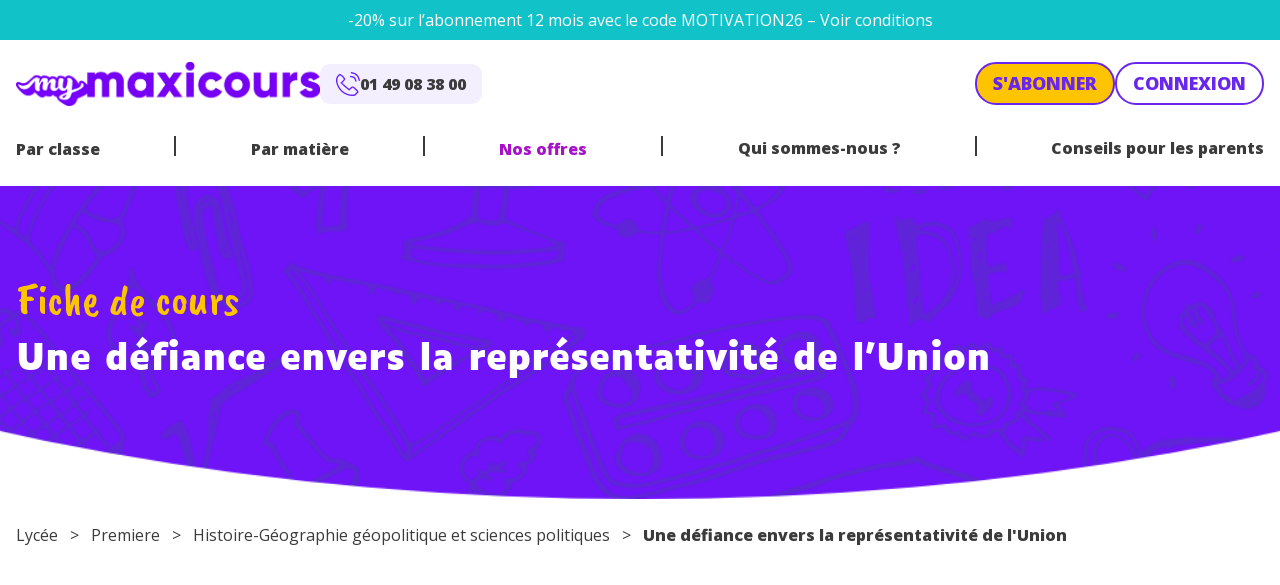

--- FILE ---
content_type: text/html; charset=UTF-8
request_url: https://www.maxicours.com/se/cours/une-defiance-envers-la-representativite-de-l-union/
body_size: 34081
content:
<!doctype html>
<html lang="fr-FR">
  <head>
    <meta charset="utf-8">
    <meta name="viewport" content="width=device-width, initial-scale=1">
    <!-- Didomi -->
<script type="text/javascript">window.gdprAppliesGlobally=true;(function(){function a(e){if(!window.frames[e]){if(document.body&&document.body.firstChild){var t=document.body;var n=document.createElement("iframe");n.style.display="none";n.name=e;n.title=e;t.insertBefore(n,t.firstChild)}
else{setTimeout(function(){a(e)},5)}}}function e(n,r,o,c,s){function e(e,t,n,a){if(typeof n!=="function"){return}if(!window[r]){window[r]=[]}var i=false;if(s){i=s(e,t,n)}if(!i){window[r].push({command:e,parameter:t,callback:n,version:a})}}e.stub=true;function t(a){if(!window[n]||window[n].stub!==true){return}if(!a.data){return}
var i=typeof a.data==="string";var e;try{e=i?JSON.parse(a.data):a.data}catch(t){return}if(e[o]){var r=e[o];window[n](r.command,r.parameter,function(e,t){var n={};n[c]={returnValue:e,success:t,callId:r.callId};a.source.postMessage(i?JSON.stringify(n):n,"*")},r.version)}}
if(typeof window[n]!=="function"){window[n]=e;if(window.addEventListener){window.addEventListener("message",t,false)}else{window.attachEvent("onmessage",t)}}}e("__tcfapi","__tcfapiBuffer","__tcfapiCall","__tcfapiReturn");a("__tcfapiLocator");(function(e){
var t=document.createElement("script");t.id="spcloader";t.type="text/javascript";t.async=true;t.src="https://sdk.privacy-center.org/"+e+"/loader.js?target="+document.location.hostname;t.charset="utf-8";var n=document.getElementsByTagName("script")[0];n.parentNode.insertBefore(t,n)})("97d9cc3e-4f0e-4d58-ad0e-4b418ce971c9")})();</script>

<!-- Google Tag Manager -->
<script>(function(w,d,s,l,i){w[l]=w[l]||[];w[l].push({'gtm.start':
new Date().getTime(),event:'gtm.js'});var f=d.getElementsByTagName(s)[0],
j=d.createElement(s),dl=l!='dataLayer'?'&l='+l:'';j.async=true;j.src=
'https://www.googletagmanager.com/gtm.js?id='+i+dl;f.parentNode.insertBefore(j,f);
})(window,document,'script','dataLayer','GTM-NCF2KZW');</script>
<!-- End Google Tag Manager -->

<!-- ABtasty -->
<script type="text/javascript" src="https://try.abtasty.com/d34bbf70bafb6db44c5d6661e633509c.js"></script>    <meta name='robots' content='index, follow, max-image-preview:large, max-snippet:-1, max-video-preview:-1' />
	<style>img:is([sizes="auto" i], [sizes^="auto," i]) { contain-intrinsic-size: 3000px 1500px }</style>
	<script>
window._wpemojiSettings = {"baseUrl":"https:\/\/s.w.org\/images\/core\/emoji\/15.1.0\/72x72\/","ext":".png","svgUrl":"https:\/\/s.w.org\/images\/core\/emoji\/15.1.0\/svg\/","svgExt":".svg","source":{"concatemoji":"https:\/\/www.maxicours.com\/se\/wp-includes\/js\/wp-emoji-release.min.js?ver=6.8.1"}};
/*! This file is auto-generated */
!function(i,n){var o,s,e;function c(e){try{var t={supportTests:e,timestamp:(new Date).valueOf()};sessionStorage.setItem(o,JSON.stringify(t))}catch(e){}}function p(e,t,n){e.clearRect(0,0,e.canvas.width,e.canvas.height),e.fillText(t,0,0);var t=new Uint32Array(e.getImageData(0,0,e.canvas.width,e.canvas.height).data),r=(e.clearRect(0,0,e.canvas.width,e.canvas.height),e.fillText(n,0,0),new Uint32Array(e.getImageData(0,0,e.canvas.width,e.canvas.height).data));return t.every(function(e,t){return e===r[t]})}function u(e,t,n){switch(t){case"flag":return n(e,"\ud83c\udff3\ufe0f\u200d\u26a7\ufe0f","\ud83c\udff3\ufe0f\u200b\u26a7\ufe0f")?!1:!n(e,"\ud83c\uddfa\ud83c\uddf3","\ud83c\uddfa\u200b\ud83c\uddf3")&&!n(e,"\ud83c\udff4\udb40\udc67\udb40\udc62\udb40\udc65\udb40\udc6e\udb40\udc67\udb40\udc7f","\ud83c\udff4\u200b\udb40\udc67\u200b\udb40\udc62\u200b\udb40\udc65\u200b\udb40\udc6e\u200b\udb40\udc67\u200b\udb40\udc7f");case"emoji":return!n(e,"\ud83d\udc26\u200d\ud83d\udd25","\ud83d\udc26\u200b\ud83d\udd25")}return!1}function f(e,t,n){var r="undefined"!=typeof WorkerGlobalScope&&self instanceof WorkerGlobalScope?new OffscreenCanvas(300,150):i.createElement("canvas"),a=r.getContext("2d",{willReadFrequently:!0}),o=(a.textBaseline="top",a.font="600 32px Arial",{});return e.forEach(function(e){o[e]=t(a,e,n)}),o}function t(e){var t=i.createElement("script");t.src=e,t.defer=!0,i.head.appendChild(t)}"undefined"!=typeof Promise&&(o="wpEmojiSettingsSupports",s=["flag","emoji"],n.supports={everything:!0,everythingExceptFlag:!0},e=new Promise(function(e){i.addEventListener("DOMContentLoaded",e,{once:!0})}),new Promise(function(t){var n=function(){try{var e=JSON.parse(sessionStorage.getItem(o));if("object"==typeof e&&"number"==typeof e.timestamp&&(new Date).valueOf()<e.timestamp+604800&&"object"==typeof e.supportTests)return e.supportTests}catch(e){}return null}();if(!n){if("undefined"!=typeof Worker&&"undefined"!=typeof OffscreenCanvas&&"undefined"!=typeof URL&&URL.createObjectURL&&"undefined"!=typeof Blob)try{var e="postMessage("+f.toString()+"("+[JSON.stringify(s),u.toString(),p.toString()].join(",")+"));",r=new Blob([e],{type:"text/javascript"}),a=new Worker(URL.createObjectURL(r),{name:"wpTestEmojiSupports"});return void(a.onmessage=function(e){c(n=e.data),a.terminate(),t(n)})}catch(e){}c(n=f(s,u,p))}t(n)}).then(function(e){for(var t in e)n.supports[t]=e[t],n.supports.everything=n.supports.everything&&n.supports[t],"flag"!==t&&(n.supports.everythingExceptFlag=n.supports.everythingExceptFlag&&n.supports[t]);n.supports.everythingExceptFlag=n.supports.everythingExceptFlag&&!n.supports.flag,n.DOMReady=!1,n.readyCallback=function(){n.DOMReady=!0}}).then(function(){return e}).then(function(){var e;n.supports.everything||(n.readyCallback(),(e=n.source||{}).concatemoji?t(e.concatemoji):e.wpemoji&&e.twemoji&&(t(e.twemoji),t(e.wpemoji)))}))}((window,document),window._wpemojiSettings);
</script>
<style id='wp-emoji-styles-inline-css'>

	img.wp-smiley, img.emoji {
		display: inline !important;
		border: none !important;
		box-shadow: none !important;
		height: 1em !important;
		width: 1em !important;
		margin: 0 0.07em !important;
		vertical-align: -0.1em !important;
		background: none !important;
		padding: 0 !important;
	}
</style>
<link rel='stylesheet' id='wp-block-library-css' href='https://www.maxicours.com/se/wp-includes/css/dist/block-library/style.min.css?ver=6.8.1' media='all' />
<link rel='stylesheet' id='plethoraplugins-tabs-style-css' href='https://www.maxicours.com/se/wp-content/plugins/plethora-tabs-accordions/build/style-index.css?ver=1.4.2' media='all' />
<style id='global-styles-inline-css'>
:root{--wp--preset--aspect-ratio--square: 1;--wp--preset--aspect-ratio--4-3: 4/3;--wp--preset--aspect-ratio--3-4: 3/4;--wp--preset--aspect-ratio--3-2: 3/2;--wp--preset--aspect-ratio--2-3: 2/3;--wp--preset--aspect-ratio--16-9: 16/9;--wp--preset--aspect-ratio--9-16: 9/16;--wp--preset--color--black: #000;--wp--preset--color--cyan-bluish-gray: #abb8c3;--wp--preset--color--white: #fff;--wp--preset--color--pale-pink: #f78da7;--wp--preset--color--vivid-red: #cf2e2e;--wp--preset--color--luminous-vivid-orange: #ff6900;--wp--preset--color--luminous-vivid-amber: #fcb900;--wp--preset--color--light-green-cyan: #7bdcb5;--wp--preset--color--vivid-green-cyan: #00d084;--wp--preset--color--pale-cyan-blue: #8ed1fc;--wp--preset--color--vivid-cyan-blue: #0693e3;--wp--preset--color--vivid-purple: #9b51e0;--wp--preset--color--orange: #ef7701;--wp--preset--color--orange-light: #fdf1e5;--wp--preset--color--purple: #a711c9;--wp--preset--color--yellow: #ffc400;--wp--preset--color--yellow-light: #fff9e5;--wp--preset--color--blue: #6826ef;--wp--preset--color--blue-light: #f4efff;--wp--preset--color--blue-dark: #0d122d;--wp--preset--color--teal: #12c2c9;--wp--preset--color--red: #c32f00;--wp--preset--color--grey: #cbcbcb;--wp--preset--color--dark: #3b3b3b;--wp--preset--color--transparent: transparent;--wp--preset--gradient--vivid-cyan-blue-to-vivid-purple: linear-gradient(135deg,rgba(6,147,227,1) 0%,rgb(155,81,224) 100%);--wp--preset--gradient--light-green-cyan-to-vivid-green-cyan: linear-gradient(135deg,rgb(122,220,180) 0%,rgb(0,208,130) 100%);--wp--preset--gradient--luminous-vivid-amber-to-luminous-vivid-orange: linear-gradient(135deg,rgba(252,185,0,1) 0%,rgba(255,105,0,1) 100%);--wp--preset--gradient--luminous-vivid-orange-to-vivid-red: linear-gradient(135deg,rgba(255,105,0,1) 0%,rgb(207,46,46) 100%);--wp--preset--gradient--very-light-gray-to-cyan-bluish-gray: linear-gradient(135deg,rgb(238,238,238) 0%,rgb(169,184,195) 100%);--wp--preset--gradient--cool-to-warm-spectrum: linear-gradient(135deg,rgb(74,234,220) 0%,rgb(151,120,209) 20%,rgb(207,42,186) 40%,rgb(238,44,130) 60%,rgb(251,105,98) 80%,rgb(254,248,76) 100%);--wp--preset--gradient--blush-light-purple: linear-gradient(135deg,rgb(255,206,236) 0%,rgb(152,150,240) 100%);--wp--preset--gradient--blush-bordeaux: linear-gradient(135deg,rgb(254,205,165) 0%,rgb(254,45,45) 50%,rgb(107,0,62) 100%);--wp--preset--gradient--luminous-dusk: linear-gradient(135deg,rgb(255,203,112) 0%,rgb(199,81,192) 50%,rgb(65,88,208) 100%);--wp--preset--gradient--pale-ocean: linear-gradient(135deg,rgb(255,245,203) 0%,rgb(182,227,212) 50%,rgb(51,167,181) 100%);--wp--preset--gradient--electric-grass: linear-gradient(135deg,rgb(202,248,128) 0%,rgb(113,206,126) 100%);--wp--preset--gradient--midnight: linear-gradient(135deg,rgb(2,3,129) 0%,rgb(40,116,252) 100%);--wp--preset--font-size--small: 13px;--wp--preset--font-size--medium: 20px;--wp--preset--font-size--large: 36px;--wp--preset--font-size--x-large: 42px;--wp--preset--font-size--xs: 12px;--wp--preset--font-size--sm: 14px;--wp--preset--font-size--base: 16px;--wp--preset--font-size--lg: 20px;--wp--preset--font-size--xl: 25px;--wp--preset--font-size--2-xl: 30px;--wp--preset--font-size--3-xl: 36px;--wp--preset--font-size--4-xl: 38px;--wp--preset--font-size--5-xl: 45px;--wp--preset--font-size--6-xl: 58px;--wp--preset--font-family--sans: "Open Sans",sans-serif;--wp--preset--font-family--display: "Luciole",sans-serif;--wp--preset--font-family--script: "Caveat Brush",sans-serif;--wp--preset--spacing--20: 0.44rem;--wp--preset--spacing--30: 0.67rem;--wp--preset--spacing--40: 1rem;--wp--preset--spacing--50: 1.5rem;--wp--preset--spacing--60: 2.25rem;--wp--preset--spacing--70: 3.38rem;--wp--preset--spacing--80: 5.06rem;--wp--preset--shadow--natural: 6px 6px 9px rgba(0, 0, 0, 0.2);--wp--preset--shadow--deep: 12px 12px 50px rgba(0, 0, 0, 0.4);--wp--preset--shadow--sharp: 6px 6px 0px rgba(0, 0, 0, 0.2);--wp--preset--shadow--outlined: 6px 6px 0px -3px rgba(255, 255, 255, 1), 6px 6px rgba(0, 0, 0, 1);--wp--preset--shadow--crisp: 6px 6px 0px rgba(0, 0, 0, 1);}:root { --wp--style--global--content-size: 1240px;--wp--style--global--wide-size: 1240px; }:where(body) { margin: 0; }.wp-site-blocks > .alignleft { float: left; margin-right: 2em; }.wp-site-blocks > .alignright { float: right; margin-left: 2em; }.wp-site-blocks > .aligncenter { justify-content: center; margin-left: auto; margin-right: auto; }:where(.wp-site-blocks) > * { margin-block-start: 24px; margin-block-end: 0; }:where(.wp-site-blocks) > :first-child { margin-block-start: 0; }:where(.wp-site-blocks) > :last-child { margin-block-end: 0; }:root { --wp--style--block-gap: 24px; }:root :where(.is-layout-flow) > :first-child{margin-block-start: 0;}:root :where(.is-layout-flow) > :last-child{margin-block-end: 0;}:root :where(.is-layout-flow) > *{margin-block-start: 24px;margin-block-end: 0;}:root :where(.is-layout-constrained) > :first-child{margin-block-start: 0;}:root :where(.is-layout-constrained) > :last-child{margin-block-end: 0;}:root :where(.is-layout-constrained) > *{margin-block-start: 24px;margin-block-end: 0;}:root :where(.is-layout-flex){gap: 24px;}:root :where(.is-layout-grid){gap: 24px;}.is-layout-flow > .alignleft{float: left;margin-inline-start: 0;margin-inline-end: 2em;}.is-layout-flow > .alignright{float: right;margin-inline-start: 2em;margin-inline-end: 0;}.is-layout-flow > .aligncenter{margin-left: auto !important;margin-right: auto !important;}.is-layout-constrained > .alignleft{float: left;margin-inline-start: 0;margin-inline-end: 2em;}.is-layout-constrained > .alignright{float: right;margin-inline-start: 2em;margin-inline-end: 0;}.is-layout-constrained > .aligncenter{margin-left: auto !important;margin-right: auto !important;}.is-layout-constrained > :where(:not(.alignleft):not(.alignright):not(.alignfull)){max-width: var(--wp--style--global--content-size);margin-left: auto !important;margin-right: auto !important;}.is-layout-constrained > .alignwide{max-width: var(--wp--style--global--wide-size);}body .is-layout-flex{display: flex;}.is-layout-flex{flex-wrap: wrap;align-items: center;}.is-layout-flex > :is(*, div){margin: 0;}body .is-layout-grid{display: grid;}.is-layout-grid > :is(*, div){margin: 0;}body{padding-top: 0px;padding-right: 0px;padding-bottom: 0px;padding-left: 0px;}a:where(:not(.wp-element-button)){text-decoration: underline;}:root :where(.wp-element-button, .wp-block-button__link){background-color: #32373c;border-width: 0;color: #fff;font-family: inherit;font-size: inherit;line-height: inherit;padding: calc(0.667em + 2px) calc(1.333em + 2px);text-decoration: none;}.has-black-color{color: var(--wp--preset--color--black) !important;}.has-cyan-bluish-gray-color{color: var(--wp--preset--color--cyan-bluish-gray) !important;}.has-white-color{color: var(--wp--preset--color--white) !important;}.has-pale-pink-color{color: var(--wp--preset--color--pale-pink) !important;}.has-vivid-red-color{color: var(--wp--preset--color--vivid-red) !important;}.has-luminous-vivid-orange-color{color: var(--wp--preset--color--luminous-vivid-orange) !important;}.has-luminous-vivid-amber-color{color: var(--wp--preset--color--luminous-vivid-amber) !important;}.has-light-green-cyan-color{color: var(--wp--preset--color--light-green-cyan) !important;}.has-vivid-green-cyan-color{color: var(--wp--preset--color--vivid-green-cyan) !important;}.has-pale-cyan-blue-color{color: var(--wp--preset--color--pale-cyan-blue) !important;}.has-vivid-cyan-blue-color{color: var(--wp--preset--color--vivid-cyan-blue) !important;}.has-vivid-purple-color{color: var(--wp--preset--color--vivid-purple) !important;}.has-orange-color{color: var(--wp--preset--color--orange) !important;}.has-orange-light-color{color: var(--wp--preset--color--orange-light) !important;}.has-purple-color{color: var(--wp--preset--color--purple) !important;}.has-yellow-color{color: var(--wp--preset--color--yellow) !important;}.has-yellow-light-color{color: var(--wp--preset--color--yellow-light) !important;}.has-blue-color{color: var(--wp--preset--color--blue) !important;}.has-blue-light-color{color: var(--wp--preset--color--blue-light) !important;}.has-blue-dark-color{color: var(--wp--preset--color--blue-dark) !important;}.has-teal-color{color: var(--wp--preset--color--teal) !important;}.has-red-color{color: var(--wp--preset--color--red) !important;}.has-grey-color{color: var(--wp--preset--color--grey) !important;}.has-dark-color{color: var(--wp--preset--color--dark) !important;}.has-transparent-color{color: var(--wp--preset--color--transparent) !important;}.has-black-background-color{background-color: var(--wp--preset--color--black) !important;}.has-cyan-bluish-gray-background-color{background-color: var(--wp--preset--color--cyan-bluish-gray) !important;}.has-white-background-color{background-color: var(--wp--preset--color--white) !important;}.has-pale-pink-background-color{background-color: var(--wp--preset--color--pale-pink) !important;}.has-vivid-red-background-color{background-color: var(--wp--preset--color--vivid-red) !important;}.has-luminous-vivid-orange-background-color{background-color: var(--wp--preset--color--luminous-vivid-orange) !important;}.has-luminous-vivid-amber-background-color{background-color: var(--wp--preset--color--luminous-vivid-amber) !important;}.has-light-green-cyan-background-color{background-color: var(--wp--preset--color--light-green-cyan) !important;}.has-vivid-green-cyan-background-color{background-color: var(--wp--preset--color--vivid-green-cyan) !important;}.has-pale-cyan-blue-background-color{background-color: var(--wp--preset--color--pale-cyan-blue) !important;}.has-vivid-cyan-blue-background-color{background-color: var(--wp--preset--color--vivid-cyan-blue) !important;}.has-vivid-purple-background-color{background-color: var(--wp--preset--color--vivid-purple) !important;}.has-orange-background-color{background-color: var(--wp--preset--color--orange) !important;}.has-orange-light-background-color{background-color: var(--wp--preset--color--orange-light) !important;}.has-purple-background-color{background-color: var(--wp--preset--color--purple) !important;}.has-yellow-background-color{background-color: var(--wp--preset--color--yellow) !important;}.has-yellow-light-background-color{background-color: var(--wp--preset--color--yellow-light) !important;}.has-blue-background-color{background-color: var(--wp--preset--color--blue) !important;}.has-blue-light-background-color{background-color: var(--wp--preset--color--blue-light) !important;}.has-blue-dark-background-color{background-color: var(--wp--preset--color--blue-dark) !important;}.has-teal-background-color{background-color: var(--wp--preset--color--teal) !important;}.has-red-background-color{background-color: var(--wp--preset--color--red) !important;}.has-grey-background-color{background-color: var(--wp--preset--color--grey) !important;}.has-dark-background-color{background-color: var(--wp--preset--color--dark) !important;}.has-transparent-background-color{background-color: var(--wp--preset--color--transparent) !important;}.has-black-border-color{border-color: var(--wp--preset--color--black) !important;}.has-cyan-bluish-gray-border-color{border-color: var(--wp--preset--color--cyan-bluish-gray) !important;}.has-white-border-color{border-color: var(--wp--preset--color--white) !important;}.has-pale-pink-border-color{border-color: var(--wp--preset--color--pale-pink) !important;}.has-vivid-red-border-color{border-color: var(--wp--preset--color--vivid-red) !important;}.has-luminous-vivid-orange-border-color{border-color: var(--wp--preset--color--luminous-vivid-orange) !important;}.has-luminous-vivid-amber-border-color{border-color: var(--wp--preset--color--luminous-vivid-amber) !important;}.has-light-green-cyan-border-color{border-color: var(--wp--preset--color--light-green-cyan) !important;}.has-vivid-green-cyan-border-color{border-color: var(--wp--preset--color--vivid-green-cyan) !important;}.has-pale-cyan-blue-border-color{border-color: var(--wp--preset--color--pale-cyan-blue) !important;}.has-vivid-cyan-blue-border-color{border-color: var(--wp--preset--color--vivid-cyan-blue) !important;}.has-vivid-purple-border-color{border-color: var(--wp--preset--color--vivid-purple) !important;}.has-orange-border-color{border-color: var(--wp--preset--color--orange) !important;}.has-orange-light-border-color{border-color: var(--wp--preset--color--orange-light) !important;}.has-purple-border-color{border-color: var(--wp--preset--color--purple) !important;}.has-yellow-border-color{border-color: var(--wp--preset--color--yellow) !important;}.has-yellow-light-border-color{border-color: var(--wp--preset--color--yellow-light) !important;}.has-blue-border-color{border-color: var(--wp--preset--color--blue) !important;}.has-blue-light-border-color{border-color: var(--wp--preset--color--blue-light) !important;}.has-blue-dark-border-color{border-color: var(--wp--preset--color--blue-dark) !important;}.has-teal-border-color{border-color: var(--wp--preset--color--teal) !important;}.has-red-border-color{border-color: var(--wp--preset--color--red) !important;}.has-grey-border-color{border-color: var(--wp--preset--color--grey) !important;}.has-dark-border-color{border-color: var(--wp--preset--color--dark) !important;}.has-transparent-border-color{border-color: var(--wp--preset--color--transparent) !important;}.has-vivid-cyan-blue-to-vivid-purple-gradient-background{background: var(--wp--preset--gradient--vivid-cyan-blue-to-vivid-purple) !important;}.has-light-green-cyan-to-vivid-green-cyan-gradient-background{background: var(--wp--preset--gradient--light-green-cyan-to-vivid-green-cyan) !important;}.has-luminous-vivid-amber-to-luminous-vivid-orange-gradient-background{background: var(--wp--preset--gradient--luminous-vivid-amber-to-luminous-vivid-orange) !important;}.has-luminous-vivid-orange-to-vivid-red-gradient-background{background: var(--wp--preset--gradient--luminous-vivid-orange-to-vivid-red) !important;}.has-very-light-gray-to-cyan-bluish-gray-gradient-background{background: var(--wp--preset--gradient--very-light-gray-to-cyan-bluish-gray) !important;}.has-cool-to-warm-spectrum-gradient-background{background: var(--wp--preset--gradient--cool-to-warm-spectrum) !important;}.has-blush-light-purple-gradient-background{background: var(--wp--preset--gradient--blush-light-purple) !important;}.has-blush-bordeaux-gradient-background{background: var(--wp--preset--gradient--blush-bordeaux) !important;}.has-luminous-dusk-gradient-background{background: var(--wp--preset--gradient--luminous-dusk) !important;}.has-pale-ocean-gradient-background{background: var(--wp--preset--gradient--pale-ocean) !important;}.has-electric-grass-gradient-background{background: var(--wp--preset--gradient--electric-grass) !important;}.has-midnight-gradient-background{background: var(--wp--preset--gradient--midnight) !important;}.has-small-font-size{font-size: var(--wp--preset--font-size--small) !important;}.has-medium-font-size{font-size: var(--wp--preset--font-size--medium) !important;}.has-large-font-size{font-size: var(--wp--preset--font-size--large) !important;}.has-x-large-font-size{font-size: var(--wp--preset--font-size--x-large) !important;}.has-xs-font-size{font-size: var(--wp--preset--font-size--xs) !important;}.has-sm-font-size{font-size: var(--wp--preset--font-size--sm) !important;}.has-base-font-size{font-size: var(--wp--preset--font-size--base) !important;}.has-lg-font-size{font-size: var(--wp--preset--font-size--lg) !important;}.has-xl-font-size{font-size: var(--wp--preset--font-size--xl) !important;}.has-2-xl-font-size{font-size: var(--wp--preset--font-size--2-xl) !important;}.has-3-xl-font-size{font-size: var(--wp--preset--font-size--3-xl) !important;}.has-4-xl-font-size{font-size: var(--wp--preset--font-size--4-xl) !important;}.has-5-xl-font-size{font-size: var(--wp--preset--font-size--5-xl) !important;}.has-6-xl-font-size{font-size: var(--wp--preset--font-size--6-xl) !important;}.has-sans-font-family{font-family: var(--wp--preset--font-family--sans) !important;}.has-display-font-family{font-family: var(--wp--preset--font-family--display) !important;}.has-script-font-family{font-family: var(--wp--preset--font-family--script) !important;}
:root :where(.wp-block-pullquote){font-size: 1.5em;line-height: 1.6;}
</style>
<style id='kadence-blocks-global-variables-inline-css'>
:root {--global-kb-font-size-sm:clamp(0.8rem, 0.73rem + 0.217vw, 0.9rem);--global-kb-font-size-md:clamp(1.1rem, 0.995rem + 0.326vw, 1.25rem);--global-kb-font-size-lg:clamp(1.75rem, 1.576rem + 0.543vw, 2rem);--global-kb-font-size-xl:clamp(2.25rem, 1.728rem + 1.63vw, 3rem);--global-kb-font-size-xxl:clamp(2.5rem, 1.456rem + 3.26vw, 4rem);--global-kb-font-size-xxxl:clamp(2.75rem, 0.489rem + 7.065vw, 6rem);}:root {--global-palette1: #3182CE;--global-palette2: #2B6CB0;--global-palette3: #1A202C;--global-palette4: #2D3748;--global-palette5: #4A5568;--global-palette6: #718096;--global-palette7: #EDF2F7;--global-palette8: #F7FAFC;--global-palette9: #ffffff;}
</style>
<link rel='stylesheet' id='app/0-css' href='https://www.maxicours.com/se/wp-content/themes/mymaxicours/public/css/app.6e044a.css' media='all' />
<script src="https://www.maxicours.com/se/wp-includes/js/jquery/jquery.min.js?ver=3.7.1" id="jquery-core-js"></script>
<link rel="https://api.w.org/" href="https://www.maxicours.com/se/wp-json/" /><link rel="EditURI" type="application/rsd+xml" title="RSD" href="https://www.maxicours.com/se/xmlrpc.php?rsd" />

  <script>
    window.dataLayer = window.dataLayer || [] ;
    window.dataLayer.push( {"environment":"production","site":"Portail myMaxicours","brand":"myMaxicours","page_name":"Une défiance envers la représentativité de l'Union","page_typology":"Cours","page_matiere":"Histoire-Géographie géopolitique et sciences politiques","page_classe":"Premiere"} );
  </script>
  <link rel="icon" href="https://www.maxicours.com/se/wp-content/uploads/2023/07/Favicon-MyMax-150x150.png" sizes="32x32" />
<link rel="icon" href="https://www.maxicours.com/se/wp-content/uploads/2023/07/Favicon-MyMax-300x300.png" sizes="192x192" />
<link rel="apple-touch-icon" href="https://www.maxicours.com/se/wp-content/uploads/2023/07/Favicon-MyMax-300x300.png" />
<meta name="msapplication-TileImage" content="https://www.maxicours.com/se/wp-content/uploads/2023/07/Favicon-MyMax-300x300.png" />

    
      <title>Une défiance envers la représentativité de l'Union - myMaxicours</title>
      <meta property="og:title" content="Une défiance envers la représentativité de l'Union - myMaxicours"/>
      <meta name="description" content="
  
    
      Objectifs
    
    
      
        Connaitre les deux courants principaux en faveur de
        l&rsquo;UE.
        
        Comprendre les &eacute;l&eacute;ments de
        d&eacute;fiance entre les citoyens et l&rsquo;UE.
        
        Comprendre l&rsquo;euroscepticisme politique.
        
      
    
  
  
    
      Points cl&eacute;s
    
    
      
        Il existe diff&ea" />
      <meta property="og:description" content="
  
    
      Objectifs
    
    
      
        Connaitre les deux courants principaux en faveur de
        l&rsquo;UE.
        
        Comprendre les &eacute;l&eacute;ments de
        d&eacute;fiance entre les citoyens et l&rsquo;UE.
        
        Comprendre l&rsquo;euroscepticisme politique.
        
      
    
  
  
    
      Points cl&eacute;s
    
    
      
        Il existe diff&ea" />

      <meta property="og:locale" content="fr_FR" />
      <meta property="og:site_name" content="myMaxicours" />
      <meta property="og:type" content="website" />
      <meta property="og:image" content="https://www.maxicours.com/se/wp-content/themes/mymaxicours/public/images/maxicours_maxresdefault.93153e.jpg"/>
            <meta property="og:url" content="https://www.maxicours.com/se/cours/une-defiance-envers-la-representativite-de-l-union/" />

      <link rel="canonical" href="https://www.maxicours.com/se/cours/une-defiance-envers-la-representativite-de-l-union/" />

    
    <!-- GOOGLE FONTS -->
    <link rel="preconnect" href="https://fonts.googleapis.com">
    <link rel="preconnect" href="https://fonts.gstatic.com" crossorigin>
    <link href="https://fonts.googleapis.com/css2?family=Caveat+Brush&family=Open+Sans:wght@400;800&display=swap" rel="stylesheet">

  </head>

  <body class="blog wp-custom-logo wp-embed-responsive wp-theme-mymaxicours">
    <!-- Google Tag Manager (noscript) -->
<noscript><iframe src="https://www.googletagmanager.com/ns.html?id=GTM-NCF2KZW"
height="0" width="0" style="display:none;visibility:hidden"></iframe></noscript>
<!-- End Google Tag Manager (noscript) -->

<!-- Trigger Didomi popup -->
<script>
window.addEventListener("DOMContentLoaded", (event) => {
  document.querySelector('.didomi-menu').addEventListener('click',function(e){
    e.preventDefault();
    Didomi.preferences.show()
  })
})
</script>        
    <div id="app" class="overflow-x-hidden">
      <a class="sr-only focus:not-sr-only" href="#main">
  Aller au contenu
</a>

<div class="premiere-banniere bg-blue max-h-0 overflow-hidden" style="background-color:#12c2c9 !important">
      <div class="my-2">
        <p style="text-align: center;"><span style="color: #ffffff;"><a style="color: #ffffff;" href="https://www.maxicours.com/se/soutien-scolaire/#Capeezy-2minutes">-20% sur l&rsquo;abonnement 12 mois avec le code MOTIVATION26</a> <a style="color: #ffffff;" href="https://www.maxicours.com/se/promotions/">&#8211; Voir conditions</a></span></p>

      </div>
    </div>
  
                        <div class="deuxieme-banniere bg-blue max-h-0 overflow-hidden" style="background-color:#12c2c9 !important">
      <div class="my-2">
        <p style="text-align: center;"><span style="color: #ffffff;"><a style="color: #ffffff;" href="https://www.maxicours.com/se/soutien-scolaire/#Capeezy-2minutes">-20% sur l&rsquo;abonnement 12 mois avec le code MOTIVATION26</a> <a style="color: #ffffff;" href="https://www.maxicours.com/se/promotions/">&#8211; Voir conditions</a></span></p>

      </div>
    </div>
  
<div class="container">
  <header class="banner relative" role="header">
    <div class="flex pb-3 lg:pb-0 pt-3 lg:pt-4 gap-6 items-center">
      <div class="lg:shrink-0">
        <a class="brand" href="https://www.maxicours.com">
          <img src="https://www.maxicours.com/se/wp-content/uploads/2023/08/output-onlinepngtools-1.png"
               alt="myMaxicours" class="max-h-11 mt-1.5 mb-1.5">
        </a>
      </div>
      <div class="hidden lg:flex w-full">
        <div class="gap-4 items-center w-full flex flex-wrap sm:flex-nowrap justify-between">
  <div class="flex gap-4 items-center justify-between sm:justify-start w-full sm:w-auto sm:order-2">
          <span data-obf="aHR0cHM6Ly93d3cubWF4aWNvdXJzLmNvbS9zZS9hYm9ubmVtZW50cy8=" data-obf-target="_blank" class="btn btn-outline">S'abonner</span>
        <span data-obf="aHR0cHM6Ly9teS5tYXhpY291cnMuY29tL2Nvbm5leGlvbg==" data-obf-target="_blank" class="btn">Connexion</a>
  </div>

      <span data-obf="dGVsOjAxNDkwODM4MDA=" class="flex gap-4 items-center justify-center rounded-10 bg-blue-light px-4 py-2 sm:order-1">
      <img src="https://www.maxicours.com/se/wp-content/themes/mymaxicours/public/images/icons/phone.058232.svg" alt="picto telephone">
      <span class="font-bold">01 49 08 38 00</span>
    </span>
  </div>
      </div>
      <div class="lg:hidden ml-auto">
        <button type="button" class="burger" aria-label="Menu button">
          <span></span>
          <span></span>
          <span></span>
        </button>
      </div>
    </div>
          <nav class="nav-primary hidden lg:block" aria-label="Menu principal" role="navigation">
        <div class="menu-menu-principal-container"><ul id="menu-menu-principal" class="nav"><li tabindex='0' class=' menu-item menu-item-type-custom menu-item-object-custom menu-item-has-children'><span class="">Par classe</span><button type="button" class="trigger-sub-menu"><svg xmlns="http://www.w3.org/2000/svg" width="12.007" height="7" viewBox="0 0 12.007 7"><path d="M11.716.292a1,1,0,0,0-1.409,0L6,4.595,1.7.292A1,1,0,1,0,.292,1.7L5.3,6.708a1,1,0,0,0,1.409,0L11.716,1.7a1,1,0,0,0,0-1.409" fill="#3b3b3b"/></svg></button>
<ul class="sub-menu">
<li  class=' menu-item menu-item-type-custom menu-item-object-custom menu-item-has-children'><span data-obf="aHR0cHM6Ly93d3cubWF4aWNvdXJzLmNvbS9zZS9wcmltYWlyZS8=" class="">Primaire</span>
	<ul class="sub-menu">
<li  class='cp menu-item menu-item-type-post_type menu-item-object-page'><span data-obf="aHR0cHM6Ly93d3cubWF4aWNvdXJzLmNvbS9zZS9jcC8=" class="">CP</span></li><li  class='ce1 menu-item menu-item-type-post_type menu-item-object-page'><span data-obf="aHR0cHM6Ly93d3cubWF4aWNvdXJzLmNvbS9zZS9jZTEv" class="">CE1</span></li><li  class='ce2 menu-item menu-item-type-post_type menu-item-object-page'><span data-obf="aHR0cHM6Ly93d3cubWF4aWNvdXJzLmNvbS9zZS9jZTIv" class="">CE2</span></li><li  class='cm1 menu-item menu-item-type-post_type menu-item-object-page'><span data-obf="aHR0cHM6Ly93d3cubWF4aWNvdXJzLmNvbS9zZS9jbTEv" class="">CM1</span></li><li  class='cm2 menu-item menu-item-type-post_type menu-item-object-page'><span data-obf="aHR0cHM6Ly93d3cubWF4aWNvdXJzLmNvbS9zZS9jbTIv" class="">CM2</span></li>	</ul>
</li><li  class=' menu-item menu-item-type-custom menu-item-object-custom menu-item-has-children'><span data-obf="aHR0cHM6Ly93d3cubWF4aWNvdXJzLmNvbS9zZS9jb2xsZWdlLw==" class="">Collège</span>
	<ul class="sub-menu">
<li  class='sixieme menu-item menu-item-type-post_type menu-item-object-page'><span data-obf="aHR0cHM6Ly93d3cubWF4aWNvdXJzLmNvbS9zZS82ZW1lLw==" class="">6<sup>e</sup></span></li><li  class='cinquieme menu-item menu-item-type-post_type menu-item-object-page'><span data-obf="aHR0cHM6Ly93d3cubWF4aWNvdXJzLmNvbS9zZS81ZW1lLw==" class="">5<sup>e</sup></span></li><li  class='quatrieme menu-item menu-item-type-post_type menu-item-object-page'><span data-obf="aHR0cHM6Ly93d3cubWF4aWNvdXJzLmNvbS9zZS80ZW1lLw==" class="">4<sup>e</sup></span></li><li  class='troisieme menu-item menu-item-type-post_type menu-item-object-page'><span data-obf="aHR0cHM6Ly93d3cubWF4aWNvdXJzLmNvbS9zZS8zZW1lLw==" class="">3<sup>e</sup></span></li>	</ul>
</li><li  class=' menu-item menu-item-type-custom menu-item-object-custom menu-item-has-children'><span data-obf="aHR0cHM6Ly93d3cubWF4aWNvdXJzLmNvbS9zZS9seWNlZS8=" class="">Lycée</span>
	<ul class="sub-menu">
<li  class='seconde menu-item menu-item-type-post_type menu-item-object-page'><span data-obf="aHR0cHM6Ly93d3cubWF4aWNvdXJzLmNvbS9zZS9zZWNvbmRlLw==" class="">2<sup>de</sup></span></li><li  class='premiere menu-item menu-item-type-post_type menu-item-object-page'><span data-obf="aHR0cHM6Ly93d3cubWF4aWNvdXJzLmNvbS9zZS9wcmVtaWVyZS8=" class="">1<sup>re</sup></span></li><li  class='terminale menu-item menu-item-type-post_type menu-item-object-page'><span data-obf="aHR0cHM6Ly93d3cubWF4aWNvdXJzLmNvbS9zZS9seWNlZS90ZXJtaW5hbGUv" class="">Terminale</span></li><li  class='premiere menu-item menu-item-type-post_type menu-item-object-page'><span data-obf="aHR0cHM6Ly93d3cubWF4aWNvdXJzLmNvbS9zZS9seWNlZS9wcmVtaWVyZS10ZWNobm9sb2dpcXVlLw==" class="">1re techno</span></li><li  class='terminale menu-item menu-item-type-post_type menu-item-object-page'><span data-obf="aHR0cHM6Ly93d3cubWF4aWNvdXJzLmNvbS9zZS9seWNlZS90ZXJtaW5hbGUtdGVjaG5vbG9naXF1ZS8=" class="">Terminale techno</span></li><li  class='seconde menu-item menu-item-type-post_type menu-item-object-page'><span data-obf="aHR0cHM6Ly93d3cubWF4aWNvdXJzLmNvbS9zZS9seWNlZS9zZWNvbmRlLXByby8=" class="">2<sup>de</sup> pro</span></li><li  class='premiere menu-item menu-item-type-post_type menu-item-object-page'><span data-obf="aHR0cHM6Ly93d3cubWF4aWNvdXJzLmNvbS9zZS9seWNlZS9wcmVtaWVyZS1wcm8v" class="">1<sup>re</sup> pro</span></li><li  class='terminale menu-item menu-item-type-post_type menu-item-object-page'><span data-obf="aHR0cHM6Ly93d3cubWF4aWNvdXJzLmNvbS9zZS9seWNlZS90ZXJtaW5hbGUtcHJvLw==" class="">Terminale pro</span></li>	</ul>
</li></ul>
</li><li class="last:hidden hidden lg:block w-auto shrink-0"><span class="block bg-dark w-0.5 h-5"></span></li><li tabindex='0' class=' menu-item menu-item-type-custom menu-item-object-custom menu-item-has-children'><span class="">Par matière</span><button type="button" class="trigger-sub-menu"><svg xmlns="http://www.w3.org/2000/svg" width="12.007" height="7" viewBox="0 0 12.007 7"><path d="M11.716.292a1,1,0,0,0-1.409,0L6,4.595,1.7.292A1,1,0,1,0,.292,1.7L5.3,6.708a1,1,0,0,0,1.409,0L11.716,1.7a1,1,0,0,0,0-1.409" fill="#3b3b3b"/></svg></button>
<ul class="sub-menu">
<li  class=' menu-item menu-item-type-custom menu-item-object-custom menu-item-has-children'><span class="">Liste des matières</span>
	<ul class="sub-menu">
<li  class=' menu-item menu-item-type-post_type menu-item-object-page'><span data-obf="aHR0cHM6Ly93d3cubWF4aWNvdXJzLmNvbS9zZS9tYXRocy8=" class="">Mathématiques</span></li><li  class=' menu-item menu-item-type-post_type menu-item-object-page'><span data-obf="aHR0cHM6Ly93d3cubWF4aWNvdXJzLmNvbS9zZS9mcmFuY2Fpcy8=" class="">Français</span></li><li  class=' menu-item menu-item-type-post_type menu-item-object-page'><span data-obf="aHR0cHM6Ly93d3cubWF4aWNvdXJzLmNvbS9zZS9hbmdsYWlzLw==" class="">Anglais</span></li><li  class=' menu-item menu-item-type-post_type menu-item-object-page'><span data-obf="aHR0cHM6Ly93d3cubWF4aWNvdXJzLmNvbS9zZS9zdnQv" class="">SVT</span></li><li  class=' menu-item menu-item-type-post_type menu-item-object-page'><span data-obf="aHR0cHM6Ly93d3cubWF4aWNvdXJzLmNvbS9zZS9waHlzaXF1ZS1jaGltaWUv" class="">Physique Chimie</span></li><li  class=' menu-item menu-item-type-post_type menu-item-object-page'><span data-obf="aHR0cHM6Ly93d3cubWF4aWNvdXJzLmNvbS9zZS9oaXN0b2lyZS8=" class="">Histoire</span></li><li  class=' menu-item menu-item-type-post_type menu-item-object-page'><span data-obf="aHR0cHM6Ly93d3cubWF4aWNvdXJzLmNvbS9zZS9nZW9ncmFwaGllLw==" class="">Géographie</span></li><li  class=' menu-item menu-item-type-post_type menu-item-object-page'><span data-obf="aHR0cHM6Ly93d3cubWF4aWNvdXJzLmNvbS9zZS9waGlsb3NvcGhpZS8=" class="">Philosophie</span></li>	</ul>
</li></ul>
</li><li class="last:hidden hidden lg:block w-auto shrink-0"><span class="block bg-dark w-0.5 h-5"></span></li><li tabindex='0' class=' menu-item menu-item-type-post_type menu-item-object-page menu-item-has-children menu-item-featured'><span data-obf="aHR0cHM6Ly93d3cubWF4aWNvdXJzLmNvbS9zZS9hYm9ubmVtZW50cy8=" class="">Nos offres</span><button type="button" class="trigger-sub-menu"><svg xmlns="http://www.w3.org/2000/svg" width="12.007" height="7" viewBox="0 0 12.007 7"><path d="M11.716.292a1,1,0,0,0-1.409,0L6,4.595,1.7.292A1,1,0,1,0,.292,1.7L5.3,6.708a1,1,0,0,0,1.409,0L11.716,1.7a1,1,0,0,0,0-1.409" fill="#3b3b3b"/></svg></button>
<ul class="sub-menu">
<li  class=' menu-item menu-item-type-custom menu-item-object-custom menu-item-has-children'><span class="">Pour une année scolaire réussie</span>
	<ul class="sub-menu">
<li  class=' menu-item menu-item-type-post_type menu-item-object-page'><span data-obf="aHR0cHM6Ly93d3cubWF4aWNvdXJzLmNvbS9zZS9zb3V0aWVuLXNjb2xhaXJlLw==" class="">Soutien scolaire en ligne</span></li><li  class=' menu-item menu-item-type-post_type menu-item-object-page'><span data-obf="aHR0cHM6Ly93d3cubWF4aWNvdXJzLmNvbS9zZS9wcm9mcy1lbi1saWduZS8=" class="">Profs en ligne</span></li>	</ul>
</li></ul>
</li><li class="last:hidden hidden lg:block w-auto shrink-0"><span class="block bg-dark w-0.5 h-5"></span></li><li tabindex='0' class=' menu-item menu-item-type-post_type menu-item-object-page'><span data-obf="aHR0cHM6Ly93d3cubWF4aWNvdXJzLmNvbS9zZS9xdWktc29tbWVzLW5vdXMv" class="">Qui sommes-nous ?</span></li><li class="last:hidden hidden lg:block w-auto shrink-0"><span class="block bg-dark w-0.5 h-5"></span></li><li tabindex='0' class=' menu-item menu-item-type-post_type menu-item-object-page current_page_parent'><span data-obf="aHR0cHM6Ly93d3cubWF4aWNvdXJzLmNvbS9zZS9ibG9nLw==" class="">Conseils pour les parents</span></li><li class="last:hidden hidden lg:block w-auto shrink-0"><span class="block bg-dark w-0.5 h-5"></span></li></ul></div>
      </nav>
    
    
    <div class="lg:hidden mobile-menu fixed top-0 left-0 w-full h-full z-50 opacity-0 pointer-events-none
    transition transform translate-y-12 bg-yellow-light">
      <div class="container">
        <div class="flex gap-4 pt-3 pb-4 justify-between items-center">
          <div class="lg:shrink-0">
            <a class="brand" href="https://www.maxicours.com">
              <img src="https://www.maxicours.com/se/wp-content/uploads/2023/08/output-onlinepngtools-1.png" alt="myMaxicours" class="max-h-14">
            </a>
          </div>
          <button type="button" class="burger close" aria-label="Menu button">
            <span></span>
            <span></span>
            <span></span>
          </button>
        </div>
        <div class="gap-4 items-center w-full flex flex-wrap sm:flex-nowrap justify-between">
  <div class="flex gap-4 items-center justify-between sm:justify-start w-full sm:w-auto sm:order-2">
          <span data-obf="aHR0cHM6Ly93d3cubWF4aWNvdXJzLmNvbS9zZS9hYm9ubmVtZW50cy8=" data-obf-target="_blank" class="btn btn-outline">S'abonner</span>
        <span data-obf="aHR0cHM6Ly9teS5tYXhpY291cnMuY29tL2Nvbm5leGlvbg==" data-obf-target="_blank" class="btn">Connexion</a>
  </div>

      <span data-obf="dGVsOjAxNDkwODM4MDA=" class="flex gap-4 items-center justify-center rounded-10 bg-blue-light px-4 py-2 sm:order-1">
      <img src="https://www.maxicours.com/se/wp-content/themes/mymaxicours/public/images/icons/phone.058232.svg" alt="picto telephone">
      <span class="font-bold">01 49 08 38 00</span>
    </span>
  </div>
        <div>
                      <nav class="nav-primary" aria-label="Menu principal" role="navigation">
              <div class="menu-menu-principal-container"><ul id="menu-menu-principal-1" class="nav"><li tabindex='0' class=' menu-item menu-item-type-custom menu-item-object-custom menu-item-has-children'><span class="">Par classe</span><button type="button" class="trigger-sub-menu"><svg xmlns="http://www.w3.org/2000/svg" width="12.007" height="7" viewBox="0 0 12.007 7"><path d="M11.716.292a1,1,0,0,0-1.409,0L6,4.595,1.7.292A1,1,0,1,0,.292,1.7L5.3,6.708a1,1,0,0,0,1.409,0L11.716,1.7a1,1,0,0,0,0-1.409" fill="#3b3b3b"/></svg></button>
<ul class="sub-menu">
<li  class=' menu-item menu-item-type-custom menu-item-object-custom menu-item-has-children'><span data-obf="aHR0cHM6Ly93d3cubWF4aWNvdXJzLmNvbS9zZS9wcmltYWlyZS8=" class="">Primaire</span>
	<ul class="sub-menu">
<li  class='cp menu-item menu-item-type-post_type menu-item-object-page'><span data-obf="aHR0cHM6Ly93d3cubWF4aWNvdXJzLmNvbS9zZS9jcC8=" class="">CP</span></li><li  class='ce1 menu-item menu-item-type-post_type menu-item-object-page'><span data-obf="aHR0cHM6Ly93d3cubWF4aWNvdXJzLmNvbS9zZS9jZTEv" class="">CE1</span></li><li  class='ce2 menu-item menu-item-type-post_type menu-item-object-page'><span data-obf="aHR0cHM6Ly93d3cubWF4aWNvdXJzLmNvbS9zZS9jZTIv" class="">CE2</span></li><li  class='cm1 menu-item menu-item-type-post_type menu-item-object-page'><span data-obf="aHR0cHM6Ly93d3cubWF4aWNvdXJzLmNvbS9zZS9jbTEv" class="">CM1</span></li><li  class='cm2 menu-item menu-item-type-post_type menu-item-object-page'><span data-obf="aHR0cHM6Ly93d3cubWF4aWNvdXJzLmNvbS9zZS9jbTIv" class="">CM2</span></li>	</ul>
</li><li  class=' menu-item menu-item-type-custom menu-item-object-custom menu-item-has-children'><span data-obf="aHR0cHM6Ly93d3cubWF4aWNvdXJzLmNvbS9zZS9jb2xsZWdlLw==" class="">Collège</span>
	<ul class="sub-menu">
<li  class='sixieme menu-item menu-item-type-post_type menu-item-object-page'><span data-obf="aHR0cHM6Ly93d3cubWF4aWNvdXJzLmNvbS9zZS82ZW1lLw==" class="">6<sup>e</sup></span></li><li  class='cinquieme menu-item menu-item-type-post_type menu-item-object-page'><span data-obf="aHR0cHM6Ly93d3cubWF4aWNvdXJzLmNvbS9zZS81ZW1lLw==" class="">5<sup>e</sup></span></li><li  class='quatrieme menu-item menu-item-type-post_type menu-item-object-page'><span data-obf="aHR0cHM6Ly93d3cubWF4aWNvdXJzLmNvbS9zZS80ZW1lLw==" class="">4<sup>e</sup></span></li><li  class='troisieme menu-item menu-item-type-post_type menu-item-object-page'><span data-obf="aHR0cHM6Ly93d3cubWF4aWNvdXJzLmNvbS9zZS8zZW1lLw==" class="">3<sup>e</sup></span></li>	</ul>
</li><li  class=' menu-item menu-item-type-custom menu-item-object-custom menu-item-has-children'><span data-obf="aHR0cHM6Ly93d3cubWF4aWNvdXJzLmNvbS9zZS9seWNlZS8=" class="">Lycée</span>
	<ul class="sub-menu">
<li  class='seconde menu-item menu-item-type-post_type menu-item-object-page'><span data-obf="aHR0cHM6Ly93d3cubWF4aWNvdXJzLmNvbS9zZS9zZWNvbmRlLw==" class="">2<sup>de</sup></span></li><li  class='premiere menu-item menu-item-type-post_type menu-item-object-page'><span data-obf="aHR0cHM6Ly93d3cubWF4aWNvdXJzLmNvbS9zZS9wcmVtaWVyZS8=" class="">1<sup>re</sup></span></li><li  class='terminale menu-item menu-item-type-post_type menu-item-object-page'><span data-obf="aHR0cHM6Ly93d3cubWF4aWNvdXJzLmNvbS9zZS9seWNlZS90ZXJtaW5hbGUv" class="">Terminale</span></li><li  class='premiere menu-item menu-item-type-post_type menu-item-object-page'><span data-obf="aHR0cHM6Ly93d3cubWF4aWNvdXJzLmNvbS9zZS9seWNlZS9wcmVtaWVyZS10ZWNobm9sb2dpcXVlLw==" class="">1re techno</span></li><li  class='terminale menu-item menu-item-type-post_type menu-item-object-page'><span data-obf="aHR0cHM6Ly93d3cubWF4aWNvdXJzLmNvbS9zZS9seWNlZS90ZXJtaW5hbGUtdGVjaG5vbG9naXF1ZS8=" class="">Terminale techno</span></li><li  class='seconde menu-item menu-item-type-post_type menu-item-object-page'><span data-obf="aHR0cHM6Ly93d3cubWF4aWNvdXJzLmNvbS9zZS9seWNlZS9zZWNvbmRlLXByby8=" class="">2<sup>de</sup> pro</span></li><li  class='premiere menu-item menu-item-type-post_type menu-item-object-page'><span data-obf="aHR0cHM6Ly93d3cubWF4aWNvdXJzLmNvbS9zZS9seWNlZS9wcmVtaWVyZS1wcm8v" class="">1<sup>re</sup> pro</span></li><li  class='terminale menu-item menu-item-type-post_type menu-item-object-page'><span data-obf="aHR0cHM6Ly93d3cubWF4aWNvdXJzLmNvbS9zZS9seWNlZS90ZXJtaW5hbGUtcHJvLw==" class="">Terminale pro</span></li>	</ul>
</li></ul>
</li><li class="last:hidden hidden lg:block w-auto shrink-0"><span class="block bg-dark w-0.5 h-5"></span></li><li tabindex='0' class=' menu-item menu-item-type-custom menu-item-object-custom menu-item-has-children'><span class="">Par matière</span><button type="button" class="trigger-sub-menu"><svg xmlns="http://www.w3.org/2000/svg" width="12.007" height="7" viewBox="0 0 12.007 7"><path d="M11.716.292a1,1,0,0,0-1.409,0L6,4.595,1.7.292A1,1,0,1,0,.292,1.7L5.3,6.708a1,1,0,0,0,1.409,0L11.716,1.7a1,1,0,0,0,0-1.409" fill="#3b3b3b"/></svg></button>
<ul class="sub-menu">
<li  class=' menu-item menu-item-type-custom menu-item-object-custom menu-item-has-children'><span class="">Liste des matières</span>
	<ul class="sub-menu">
<li  class=' menu-item menu-item-type-post_type menu-item-object-page'><span data-obf="aHR0cHM6Ly93d3cubWF4aWNvdXJzLmNvbS9zZS9tYXRocy8=" class="">Mathématiques</span></li><li  class=' menu-item menu-item-type-post_type menu-item-object-page'><span data-obf="aHR0cHM6Ly93d3cubWF4aWNvdXJzLmNvbS9zZS9mcmFuY2Fpcy8=" class="">Français</span></li><li  class=' menu-item menu-item-type-post_type menu-item-object-page'><span data-obf="aHR0cHM6Ly93d3cubWF4aWNvdXJzLmNvbS9zZS9hbmdsYWlzLw==" class="">Anglais</span></li><li  class=' menu-item menu-item-type-post_type menu-item-object-page'><span data-obf="aHR0cHM6Ly93d3cubWF4aWNvdXJzLmNvbS9zZS9zdnQv" class="">SVT</span></li><li  class=' menu-item menu-item-type-post_type menu-item-object-page'><span data-obf="aHR0cHM6Ly93d3cubWF4aWNvdXJzLmNvbS9zZS9waHlzaXF1ZS1jaGltaWUv" class="">Physique Chimie</span></li><li  class=' menu-item menu-item-type-post_type menu-item-object-page'><span data-obf="aHR0cHM6Ly93d3cubWF4aWNvdXJzLmNvbS9zZS9oaXN0b2lyZS8=" class="">Histoire</span></li><li  class=' menu-item menu-item-type-post_type menu-item-object-page'><span data-obf="aHR0cHM6Ly93d3cubWF4aWNvdXJzLmNvbS9zZS9nZW9ncmFwaGllLw==" class="">Géographie</span></li><li  class=' menu-item menu-item-type-post_type menu-item-object-page'><span data-obf="aHR0cHM6Ly93d3cubWF4aWNvdXJzLmNvbS9zZS9waGlsb3NvcGhpZS8=" class="">Philosophie</span></li>	</ul>
</li></ul>
</li><li class="last:hidden hidden lg:block w-auto shrink-0"><span class="block bg-dark w-0.5 h-5"></span></li><li tabindex='0' class=' menu-item menu-item-type-post_type menu-item-object-page menu-item-has-children menu-item-featured'><span data-obf="aHR0cHM6Ly93d3cubWF4aWNvdXJzLmNvbS9zZS9hYm9ubmVtZW50cy8=" class="">Nos offres</span><button type="button" class="trigger-sub-menu"><svg xmlns="http://www.w3.org/2000/svg" width="12.007" height="7" viewBox="0 0 12.007 7"><path d="M11.716.292a1,1,0,0,0-1.409,0L6,4.595,1.7.292A1,1,0,1,0,.292,1.7L5.3,6.708a1,1,0,0,0,1.409,0L11.716,1.7a1,1,0,0,0,0-1.409" fill="#3b3b3b"/></svg></button>
<ul class="sub-menu">
<li  class=' menu-item menu-item-type-custom menu-item-object-custom menu-item-has-children'><span class="">Pour une année scolaire réussie</span>
	<ul class="sub-menu">
<li  class=' menu-item menu-item-type-post_type menu-item-object-page'><span data-obf="aHR0cHM6Ly93d3cubWF4aWNvdXJzLmNvbS9zZS9zb3V0aWVuLXNjb2xhaXJlLw==" class="">Soutien scolaire en ligne</span></li><li  class=' menu-item menu-item-type-post_type menu-item-object-page'><span data-obf="aHR0cHM6Ly93d3cubWF4aWNvdXJzLmNvbS9zZS9wcm9mcy1lbi1saWduZS8=" class="">Profs en ligne</span></li>	</ul>
</li></ul>
</li><li class="last:hidden hidden lg:block w-auto shrink-0"><span class="block bg-dark w-0.5 h-5"></span></li><li tabindex='0' class=' menu-item menu-item-type-post_type menu-item-object-page'><span data-obf="aHR0cHM6Ly93d3cubWF4aWNvdXJzLmNvbS9zZS9xdWktc29tbWVzLW5vdXMv" class="">Qui sommes-nous ?</span></li><li class="last:hidden hidden lg:block w-auto shrink-0"><span class="block bg-dark w-0.5 h-5"></span></li><li tabindex='0' class=' menu-item menu-item-type-post_type menu-item-object-page current_page_parent'><span data-obf="aHR0cHM6Ly93d3cubWF4aWNvdXJzLmNvbS9zZS9ibG9nLw==" class="">Conseils pour les parents</span></li><li class="last:hidden hidden lg:block w-auto shrink-0"><span class="block bg-dark w-0.5 h-5"></span></li></ul></div>
            </nav>
                  </div>
      </div>
    </div>
    
  </header>
</div>

  <main id="main" class="main container" role="main">
              
  <div class="relative">
    <div class="absolute top-0 left-1/2 w-screen h-full bg-cover bg-bottom transform -translate-x-1/2"
        style="background-image:url(https://www.maxicours.com/se/wp-content/themes/mymaxicours/public/images/MotifBGArrondiePetitViolet-1.1c82d5.png)"></div>
    <div class="py-20 relative">
      <span class="block font-script text-5xl not-italic !font-normal text-yellow">Fiche de cours</span>
      <h1>
        <mark style="background-color:rgba(0, 0, 0, 0)" class="text-white">
          Une défiance envers la représentativité de l'Union
        </mark>
      </h1>
    </div>
  </div>

  <p class="yoast-breadcrumbs">
                          <a href="https://www.maxicours.com/se/lycee/">Lycée</a> &nbsp;&nbsp;&gt;&nbsp;&nbsp; 
                                    <a href="https://www.maxicours.com/se/premiere/">Premiere</a> &nbsp;&nbsp;&gt;&nbsp;&nbsp; 
                                    <a href="https://www.maxicours.com/se/histoire-geographie-geopolitique-et-sciences-politiques/">Histoire-Géographie géopolitique et sciences politiques</a> &nbsp;&nbsp;&gt;&nbsp;&nbsp; 
              <span class="font-bold">Une défiance envers la représentativité de l&#039;Union</span>
</p>


<script type="application/ld+json">
{
  "@context": "https://schema.org",
  "@type": "BreadcrumbList",
  "itemListElement": [
          {
        "@type": "ListItem",
        "position": 1,
        "name": "Lyc\u00e9e","item": "https://www.maxicours.com/se/lycee/"      },          {
        "@type": "ListItem",
        "position": 2,
        "name": "Premiere","item": "https://www.maxicours.com/se/premiere/"      },          {
        "@type": "ListItem",
        "position": 3,
        "name": "Histoire-G\u00e9ographie g\u00e9opolitique et sciences politiques","item": "https://www.maxicours.com/se/histoire-geographie-geopolitique-et-sciences-politiques/"      },          {
        "@type": "ListItem",
        "position": 4,
        "name": "Une d\u00e9fiance envers la repr\u00e9sentativit\u00e9 de l'Union"      }      ]
}
</script>

  
  <div id="125625-1" class="mb-8">
    <script src="//ads.themoneytizer.com/s/gen.js?type=1"></script>
    <script src="//ads.themoneytizer.com/s/requestform.js?siteId=125625&formatId=1"></script>
  </div>

  <div class="wp-block-columns has-blue-light-background-color has-background">
    <div class="flex gap-4 max-w-full" id="tabs-section">
                          
      
      <div class="max-w-full">
        <ul class="flex bg-purple/5 rounded-t-10 justify-between tabs gap-1">
          <li data-tab="fiche-cours" class="flex active">
            <svg aria-hidden="true" focusable="false" xmlns="http://www.w3.org/2000/svg" xmlns:xlink="http://www.w3.org/1999/xlink" width="16.612" height="22" viewBox="0 0 16.612 22">
              <path d="M25.126,105.574h0c-1.983.18-4.3.18-5.41.18-1.349,0-1.669,0-1.669.226v.028l.747.373.02,0a10.356,10.356,0,0,0,2.165-.18c.29,0,.82-.03,1.435-.064.937-.052,2.1-.117,3.077-.117.919,0,3.034-.038,3.111-.386a.083.083,0,0,0,.017-.091c-.06-.133-.617-.165-3.492.026" transform="translate(-14.798 -86.46)" fill="currentColor" stroke="currentColor" stroke-width="0.5"/>
              <path d="M23.2,96.081c1.533,0,2.014,0,2.03-.214a.237.237,0,0,0,.015-.235c-.115-.168-.579-.152-2.228,0-3.033.178-8.249.537-8.3.541a.13.13,0,0,0-.109.044c-.033.048-.009.11.018.182a.53.53,0,0,1,.046.181V96.6l.013.013a.669.669,0,0,0,.5.133,12.192,12.192,0,0,0,2.065-.3,50.085,50.085,0,0,1,5.946-.36" transform="translate(-11.965 -78.32)" fill="currentColor" stroke="currentColor" stroke-width="0.5"/>
              <path d="M21.536,86.618a30.579,30.579,0,0,0-4.51.361c-.478,0-1.049.05-1.6.1-.487.042-.947.082-1.286.082-.951,0-1.289,0-1.308.207a.137.137,0,0,0-.031.161c.053.1.258.157.57.157a4.8,4.8,0,0,0,.769-.074,10.973,10.973,0,0,0,1.315-.114,6.621,6.621,0,0,1,.67-.067c.128,0,.39-.022.722-.051.644-.055,1.525-.13,2.352-.13a15.14,15.14,0,0,1,3.783-.18c1.154,0,1.478,0,1.489-.214a.2.2,0,0,0,.006-.208c-.132-.2-.78-.183-2.94-.028" transform="translate(-10.485 -70.93)" fill="currentColor" stroke="currentColor" stroke-width="0.5"/>
              <path d="M12.978,71.936c.172,0,.522-.018,1.007-.043,1.068-.055,2.681-.138,4.409-.138l1.229-.055c2.756-.121,3.48-.161,3.564-.375.033-.085-.045-.162-.07-.188l-.013-.013H18.028c-2.442.163-4.6.181-5.411.181-.543,0-.586.176-.586.406a.267.267,0,0,0,.076.23.426.426,0,0,0,.286.07,3.086,3.086,0,0,0,.585-.075" transform="translate(-9.865 -58.322)" fill="currentColor" stroke="currentColor" stroke-width="0.5"/>
              <path d="M27.671,62.771c-.2,0-.226.021-.226.225v.045h.778c.82-.2.95-.357.977-.453a.16.16,0,0,0-.049-.159c-.019-.031-.068-.064-.246-.093a43.511,43.511,0,0,0-5.055-.02c-.039,0-3.774.131-4.129.275a.11.11,0,0,0-.11.058c-.029.069.049.16.082.194.1.194.156.288.4.288a9.225,9.225,0,0,0,1.45-.27,50.086,50.086,0,0,1,6.267-.208.129.129,0,0,1-.135.118" transform="translate(-16.077 -51.05)" fill="currentColor" stroke="currentColor" stroke-width="0.5"/>
              <path d="M23.614,79.14a.058.058,0,0,0,.011.063c.052.058.275.063.585-.039a1.162,1.162,0,0,0,.96-.433.161.161,0,0,0-.033-.185,20.053,20.053,0,0,0-4.731-.013c-.055,0-.168.014-.335.033a18.829,18.829,0,0,1-2.184.147,15.136,15.136,0,0,0-2.166.18c-.063,0-.1.02-.119.058-.029.069.049.16.082.194.1.193.194.289.619.289a24.8,24.8,0,0,0,2.492-.271c2.724-.363,4.931-.317,5.033-.11,0,.005,0,.014-.007.021-.18,0-.2.05-.207.066" transform="translate(-12.789 -64.288)" fill="currentColor" stroke="currentColor" stroke-width="0.5"/>
              <path d="M12.907,15.707a5.8,5.8,0,0,0,2.161-.276c.573-.382.56-.588.2-2.021a3.152,3.152,0,0,0-.056-.388,6.75,6.75,0,0,1-.126-1.063l-.033-.169c-.151-.763-.187-.948-.708-1.124a1.478,1.478,0,0,1-.521-1.043l0-.02c-.19-.379-.369-.737-.574-.746a.592.592,0,0,0-.549.075,1.285,1.285,0,0,0-.406,1.052,1.327,1.327,0,0,1-.341.864c-.571.38-.746,1.152-.922,2.742v1.8l0,.02c.033.065.125.116.29.159a7.24,7.24,0,0,0,1.585.134m-.889-3.725c.177-.53.266-.526.269-.524.031.005.184.114.184,1.772,0,1.467-.007,1.578-.316,1.578h-.331a8.444,8.444,0,0,1,.194-2.826m1.206.05.15,1.2v.005a6.769,6.769,0,0,1,.179,1.432c0,.215-.013.316-.135.316a.143.143,0,0,1-.1-.061A4.177,4.177,0,0,1,13.1,12.52Zm-.3-1.688c0-.148,0-.495.135-.5.009,0,.136.015.136.316a1.628,1.628,0,0,1-.163.5c-.107,0-.107-.024-.107-.315m1.065.951c.1.032.275.252.47,1.224a15.258,15.258,0,0,1,.359,1.792c0,.243-.076.417-.2.455s-.29-.074-.44-.3a6.859,6.859,0,0,1-.19-3.171" transform="translate(-9.043 -7.234)" fill="currentColor" stroke="currentColor" stroke-width="0.5"/>
              <path d="M.366,21.7a.524.524,0,0,0,.553.3,7.112,7.112,0,0,0,1.48-.272A51.052,51.052,0,0,1,8.45,21.3c.935-.034,1.9-.068,2.964-.116,2.943,0,4.161,0,4.532-.185.069-.034.131-.064.187-.09.547-.259.544-.285.393-1.637l-.015-.128a27.8,27.8,0,0,1-.36-4.858,35.867,35.867,0,0,0-.361-5.41V4.555c.141-2.812.051-3.9-.356-4.332A.762.762,0,0,0,14.843,0l-.02,0A17.077,17.077,0,0,1,11.233.18H6.711a18.562,18.562,0,0,1-3.6.359C1.187.541.539.541.368.778a.393.393,0,0,0-.007.356v.337A18.534,18.534,0,0,0,.113,5.25C.04,7.746,0,10.956,0,14.29c0,4.247.133,6.949.366,7.413m15.154-7.591c.178,3.207.18,6.1.18,6.128,0,.116-1.058.15-4.561.261l-1.712.055c-.654.031-1.239.057-1.764.08a21.776,21.776,0,0,0-4.737.461,6.826,6.826,0,0,0-.968.1,5.042,5.042,0,0,1-.649.076c-.3,0-.5-.115-.5-.676a6.725,6.725,0,0,0-.181-1.811,96.511,96.511,0,0,1,0-10.63v0A41.929,41.929,0,0,1,.908,2.844c.028-.26.056-.526.084-.8l.173-.69,2.129-.177A13.139,13.139,0,0,0,6.371.992h6.671c1.76-.176,1.946-.01,2.116.327v3.6c0,1.62.181,5.787.361,9.2" fill="currentColor" stroke="currentColor" stroke-width="0.5"/>
              <path d="M45.325,10.58V9.989l-1.669.186c-.343,0-.845.04-1.376.083-.6.048-1.217.1-1.7.1l-1.483.185v1.527h5.459c.4,0,.767-.928.767-1.488" transform="translate(-32.061 -8.191)" fill="currentColor" stroke="currentColor" stroke-width="0.5"/>
              <path d="M43.232,31.825H42.106v.406c0,.225.225.225.406.225h.011l.01,0a14.115,14.115,0,0,1,3.228-.175c1.108,0,1.669-.137,1.669-.406a.265.265,0,0,0-.07-.212c-.192-.176-.8-.136-4.127.166" transform="translate(-34.527 -25.874)" fill="currentColor" stroke="currentColor" stroke-width="0.5"/>
              <path d="M46.482,37.7a.668.668,0,0,0,.393-.194l.013-.013v-.019c0-.406-.381-.406-2.211-.406H42.106v.424l.013.013c.194.194.729.193,2.024.193a4.306,4.306,0,0,1,1.923-.058s.01.009.01.014V37.7Z" transform="translate(-34.527 -30.394)" fill="currentColor" stroke="currentColor" stroke-width="0.5"/>
              <path d="M43.673,27.711l-.458.033c-1.692.12-2.2.156-2.309.342a.246.246,0,0,0,.023.232l.012.025h1.291c.254,0,.625-.039,1.018-.081.464-.049.943-.1,1.328-.1,1.141,0,1.47,0,1.488-.207a.113.113,0,0,0,.023-.126c-.1-.206-.978-.249-2.417-.118" transform="translate(-33.526 -22.662)" fill="currentColor" stroke="currentColor" stroke-width="0.5"/>
              <path d="M14.036,57.148v.028l.025.013a1.492,1.492,0,0,0,.607.085,5.254,5.254,0,0,0,.859-.08,65.026,65.026,0,0,1,7.923-.183c.347.116.558.162.677.077.072-.052.1-.144.1-.3a.261.261,0,0,0-.067-.2c-.2-.194-.944-.172-4.851-.022-4.779,0-5.278.179-5.278.586" transform="translate(-11.51 -46.284)" fill="currentColor" stroke="currentColor" stroke-width="0.5"/>
              <path d="M15.807,51.15c-.038.124.118.245.238.325l.011.008h.735a2.215,2.215,0,0,0,.381-.068,3.584,3.584,0,0,1,.7-.112c.113,0,.38-.017.75-.041.806-.052,2.156-.139,3.4-.139,2.876,0,3.455-.007,3.473-.215a.094.094,0,0,0-.011-.089c-.249-.362-4.131-.281-7.432.034-1.9,0-2.2.144-2.248.3" transform="translate(-12.957 -41.475)" fill="currentColor" stroke="currentColor" stroke-width="0.5"/>
              <path d="M41.849,42.909c-.046.075-.009.165.034.249l.008.012a3.958,3.958,0,0,0,1.186.089c.494,0,1.028-.014,1.359-.025a18.124,18.124,0,0,0,2.708-.21.1.1,0,0,0,.053-.043.1.1,0,0,0,.022-.117c-.1-.217-1.094-.267-2.591-.131-2.157,0-2.67,0-2.779.176" transform="translate(-34.298 -34.979)" fill="currentColor" stroke="currentColor" stroke-width="0.5"/>
            </svg>
            Fiche de cours
          </li>
          <li data-tab="quiz" class="flex relative group ">
            <svg aria-hidden="true" focusable="false" xmlns="http://www.w3.org/2000/svg" xmlns:xlink="http://www.w3.org/1999/xlink" width="23.698" height="22" viewBox="0 0 23.698 22">
              <path d="M87.134,30.53a.639.639,0,0,0,.4.1c.112-.022.2-.108.281-.273A1.153,1.153,0,0,0,88,29.331a.24.24,0,0,0-.209-.138.624.624,0,0,1-.344-.4.19.19,0,0,1,.038-.158c1.073-.152,1.216-.008,1.688.464a1.5,1.5,0,0,1,.62,1.392c0,.615-.149.764-.777,1.392-1.129,1.129-1.433,1.6-1.274,2.552v.828h.67a1.158,1.158,0,0,1,.761.3.492.492,0,0,0,.341.115.7.7,0,0,0,.111-.009.522.522,0,0,0,.4-.274l0-.018a.19.19,0,0,0-.19-.2.329.329,0,0,1-.237-.264,1.157,1.157,0,0,1,.57-.928l0,0a5.769,5.769,0,0,0,1.747-3.815V28.434a4.214,4.214,0,0,0-1.6-2.079l-.012,0a1.159,1.159,0,0,1-.6-.3l-.01-.007a3.046,3.046,0,0,0-3.355.793,2.048,2.048,0,0,0-.646,2.25,2.153,2.153,0,0,0,1.441,1.446m3.055.122a3.9,3.9,0,0,0-.643-1.921,1.345,1.345,0,0,0-1.29-.485c-.643,0-.967,0-1.137.332-.235.236-.377.416-.361.583s.159.279.371.42c.313.209.459.47.419.6-.029.095-.146.115-.24.115-.289,0-1.066-.929-1.223-1.387a2.573,2.573,0,0,1,4.666-1.228,3.205,3.205,0,0,1,.778,1.4A5.776,5.776,0,0,1,89.97,33.46a1.9,1.9,0,0,0-.806.97c-.02.04-.037.077-.053.112-.109.235-.154.332-.539.332-.266,0-.276-.085-.276-.749,0-.46,0-.615.777-1.392.809-.809,1.277-1.44,1.116-2.079" transform="translate(-72.2 -21.788)" fill="currentColor" stroke="currentColor" stroke-width="0.5"/>
              <path d="M119.815,95.789c-.368.245-.39.26-.367.307a.039.039,0,0,0,.041.026,1.943,1.943,0,0,0,.362-.106l.01,0a11.081,11.081,0,0,0,2.535-3.166,8.323,8.323,0,0,0,.476-.793l.109-.217-.172.172a2.94,2.94,0,0,0-.481.641,12.42,12.42,0,0,1-2.513,3.141" transform="translate(-100.784 -77.489)" fill="currentColor" stroke="currentColor" stroke-width="0.5"/>
              <path d="M54.925,25.069l.047.287c.045.225.091.48.135.727a8.143,8.143,0,0,0,.342,1.492,4.886,4.886,0,0,1,.313,1.727l.314,1.253c0,.2.457.2.986.2.856,0,1.144,0,1.144-.2V20.909l-.489-.326a1.718,1.718,0,0,0-1.929-.321,2.2,2.2,0,0,0-1.278.8l-.49.49.325,1.134a9.725,9.725,0,0,1,.58,2.386m2.887,3.113c-.058.4-.094.779-.125,1.109a2.8,2.8,0,0,1-.151.908h-.625c-.445-.149-.446-.152-.6-.907a4.741,4.741,0,0,0-.234-1.112c-.087-.307-.176-.625-.241-.949-.044-.174-.1-.37-.156-.577a7.092,7.092,0,0,1-.316-1.465,6.512,6.512,0,0,0-.254-1.294c-.079-.308-.16-.627-.22-.924a5.86,5.86,0,0,1-.157-1.4c.158-.453,1.084-.756,1.854-.756.633,0,.765,0,.914.3.3.454.467,4.224.309,7.073" transform="translate(-45.582 -16.957)" fill="currentColor" stroke="currentColor" stroke-width="0.5"/>
              <path d="M99.843,98.984c-.4.037-.735.4-.9.959-.163.327-.162.5.163.827a.968.968,0,0,0,.77.418c.026,0,.052,0,.077,0a1,1,0,0,0,.794-.572c.326-.327.325-.505,0-.988a.963.963,0,0,0-.911-.64m-.321,1.552a.689.689,0,0,1-.184-.572.78.78,0,0,1,.252-.488.484.484,0,0,1,.309-.115.453.453,0,0,1,.075.006c.241.04.466.289.39.742v.006a.381.381,0,0,1-.434.434l-.012,0a.431.431,0,0,1-.4-.016" transform="translate(-83.4 -83.52)" fill="currentColor" stroke="currentColor" stroke-width="0.5"/>
              <path d="M68.13,97.643l0,0a1.7,1.7,0,0,0-1.784.011,1.471,1.471,0,0,0-.321,1.247,1.268,1.268,0,0,0,.655.866,1.33,1.33,0,0,0,.416.062,1.483,1.483,0,0,0,1.207-.551,1.449,1.449,0,0,0,.224-.873.955.955,0,0,0-.392-.76m-.358,1.419-.008.006c-.149.149-.3.3-.445.3a1.234,1.234,0,0,1-.757-.61c-.013-.031-.03-.086,0-.112l.012-.012v-.016a.682.682,0,0,1,.592-.749.954.954,0,0,1,.974.536c.066.237-.067.475-.363.653" transform="translate(-55.681 -82.184)" fill="currentColor" stroke="currentColor" stroke-width="0.5"/>
              <path d="M.436,22a1.011,1.011,0,0,0,.771-.373,1,1,0,0,1,.649-.258,2.312,2.312,0,0,0,1-.319.827.827,0,0,0,.272-.1.488.488,0,0,1,.148-.058,9.715,9.715,0,0,0,1.8-.643,7.335,7.335,0,0,1,2.244-.484,3.4,3.4,0,0,1,1.4.322,25.352,25.352,0,0,0,5.586,1.278h.013a4.881,4.881,0,0,0,2.929-.652l.012-.007c.3-.18.572-.334.813-.471a6.7,6.7,0,0,0,.751-.459,1.675,1.675,0,0,0,.505-.316c.135-.1.287-.219.469-.341l.008-.006A8.254,8.254,0,0,0,21.9,16.707a9.551,9.551,0,0,0,1.769-6.592,12.894,12.894,0,0,0-2.076-6.237c-1-1.664-2.166-2.459-5-3.4A8.276,8.276,0,0,0,13.726,0,11.92,11.92,0,0,0,6.473,2.553a10.7,10.7,0,0,0-2.9,3.229A8.542,8.542,0,0,0,2.447,11.4a6.385,6.385,0,0,0,1.613,4.84l.712,1.14-.393.524a8.115,8.115,0,0,1-2.74,2.453c-.459.116-.928.284-.928.662,0,.033,0,.082,0,.118H.4v.2c0,.033,0,.084,0,.12l-.045.019c-.253.127-.381.19-.34.361s.186.17.428.17M5.2,16.727a8.7,8.7,0,0,1-2.2-5.5A8.242,8.242,0,0,1,4.254,5.89C6.386,2.845,8.224,1.669,12.118.858a10.286,10.286,0,0,1,6.449,1.26,5.516,5.516,0,0,1,2.816,2.816c.08.239.2.52.317.792s.236.551.314.786a5.364,5.364,0,0,0,.3.676,1.873,1.873,0,0,1,.172.4.318.318,0,0,0-.034.33.313.313,0,0,0,.192.193V8.55c0,.179.018.2.2.2h.011a1.082,1.082,0,0,1-.048.579l0,.012c0,.34,0,.421.057.445s.082-.016.152-.086a18.726,18.726,0,0,1-.365,4.047,13.612,13.612,0,0,1-2.518,4.09,15.791,15.791,0,0,1-3.612,2.512c-1.734.63-3.5.453-6.29-.633a6.419,6.419,0,0,1-1.873-.62l-.012-.012H8.325a1.158,1.158,0,0,1-.761-.3l-.012-.012H7.2l-.012.012a5.582,5.582,0,0,1-1.68.63c-.207.057-.386.107-.508.147a3.324,3.324,0,0,0-.953.317,6.964,6.964,0,0,0-.779.31,2.476,2.476,0,0,1,.661-.876,8.755,8.755,0,0,0,1.747-2.079v-.016Zm14.586,2.36Z" transform="translate(0 -0.001)" fill="currentColor" stroke="currentColor" stroke-width="0.5"/>
            </svg>
            Quiz et exercices
                      </li>
          <li class="flex" data-tab="videos">
            <svg aria-hidden="true" focusable="false" xmlns="http://www.w3.org/2000/svg" xmlns:xlink="http://www.w3.org/1999/xlink" width="26.481" height="22" viewBox="0 0 26.481 22">
              <path d="M37.019,30.689a10.53,10.53,0,0,1-2.2-1.4,5.65,5.65,0,0,0-.813-.61,5.588,5.588,0,0,1-.8-.6l-.02-.012a6.02,6.02,0,0,1-1.994-1.4c-.316-.316-.865-.733-1.034-.664a.094.094,0,0,0-.058.09c0,.02-.2,2.044-.2,4.435,0,1.551-.1,3.1-.158,4.031-.025.395-.043.68-.043.794-.119.714-.275,1.951.008,2.253.11.217.222.323.344.323s.236-.108.347-.33A31.12,31.12,0,0,1,35.612,34l.011-.008a3.551,3.551,0,0,1,.481-.333,5.673,5.673,0,0,0,.921-.668,3.119,3.119,0,0,1,1.18-.6h.021l.015-.015a.746.746,0,0,0,.216-.438c0-.242-.641-.855-1.438-1.253m-4.48,4.634a11.83,11.83,0,0,1-2.2,1.231s-.008-.035.054-.16l0-.018c0-.022.2-2.245.2-4.636a27.083,27.083,0,0,1,.147-4.376,10.991,10.991,0,0,1,.983.592c.229.153.427.3.6.437.291.222.485.37.626.377a2.892,2.892,0,0,1,.98.59,5.65,5.65,0,0,0,.813.61,5.588,5.588,0,0,1,.8.6l.02.012a3.252,3.252,0,0,1,1.189.592l.015.015H36.8c.181,0,.378.2.569.388l.013.009c.125.063.233.117.236.156.007.073-.239.258-.646.563-.61.407-.827.819-.827,1.047,0,.006-.012.152-.352.152-.423,0-.822,0-3.249,1.82" transform="translate(-23.656 -20.816)" fill="currentColor" stroke="currentColor" stroke-width="0.5"/>
              <path d="M84.885,32.37a15.362,15.362,0,0,0,.2,2.819,35.355,35.355,0,0,1-.4,5.213.335.335,0,0,0-.042.211.188.188,0,0,0,.1.135.535.535,0,0,0,.631-.3l.005-.023c0-.045.011-.189.027-.408.056-.752.174-2.318.174-4.02l.2-3.98h.355a.49.49,0,0,1,.554.562,45.9,45.9,0,0,1,0,7.42l-.005.023c0,.237-.153.314-.33.4a1.04,1.04,0,0,0-.244.152.921.921,0,0,0-.619.216l-.015.015v.021c0,.252.233.252.856.252.812,0,1.057,0,1.057-.453V31.313H84.885Z" transform="translate(-67.769 -25.07)" fill="currentColor" stroke="currentColor" stroke-width="0.5"/>
              <path d="M104.378,32.155c-.025-.393-.043-.677-.043-.8l-.211-1.057h-2.105v4.279c0,1.554.1,3.109.158,4.037.025.393.043.677.043.8l.215.655h2.3l-.2-3.876c0-1.555-.1-3.109-.158-4.038m-1.669-.831c-.059-.059-.079-.119-.053-.156s.17-.079.4.035l.023.005c.563,0,.563,0,.755.957v7.2h-.542c-.364-.182-.364-.218-.364-3.982-.187-1.866-.2-3.551-.2-4.023v-.021Z" transform="translate(-81.68 -24.261)" fill="currentColor" stroke="currentColor" stroke-width="0.5"/>
              <path d="M32.957,12.151c-.077-.538-.154-1.048-.22-1.483-.1-.675-.183-1.209-.183-1.329,0-.149-.161-.279-.385-.46a5.336,5.336,0,0,1-.435-.381l-.013-.01C30.9,8.08,30.9,8.08,23.644,8.08c-7.55,0-11,.181-11.5.6H12a.082.082,0,0,0-.059-.038c-.188-.033-.849.528-1.028,1.069-.623,1.038-.813,3.444-.813,10.3,0,6.25,0,6.494.252,6.494h.584a2.7,2.7,0,0,0,1.631.4H17.4c1.064,0,2.393-.056,3.677-.109,1.136-.047,2.209-.092,2.97-.092.893-.04,1.7-.073,2.419-.1a24.385,24.385,0,0,0,5.448-.5c.616-.205,1.243-1.607,1.243-2.464V14.767a18.023,18.023,0,0,1-.2-2.617m-.3,11.475C32.264,25,31.9,25.4,30.078,25.6a28.144,28.144,0,0,1-4.623.4c-6.577.2-13.679.2-14.072.005L11.36,26c-.38,0-.554-.391-.554-.755V17.8c0-6.384,0-6.633.394-7.423.775-1.162,1.141-1.385,3.986-1.589,9.884,0,15.165.067,15.688.2.988.4,1.182.994,1.58,3.38a110.817,110.817,0,0,1,.2,11.263" transform="translate(-8.087 -6.469)" fill="currentColor" stroke="currentColor" stroke-width="0.5"/>
              <path d="M2.419,21.8l.2.04c.538.108,4.054.156,7.3.156,3.192,0,6.681-.047,7.271-.152.064,0,.181-.012.4-.032.6-.055,1.857-.169,3.206-.169h.021c.426-.035.808-.065,1.158-.092,1.662-.127,2.421-.185,2.964-.539l.073-.031c.757-.322,1.129-.533,1.305-1.8.167-1.2.167-3.423.167-7.862V3l-.634-1.057C25.21.674,24.744.21,22.019,0H22C16.569,0,3.829.02,2.846.2c-.5.014-.938.454-1.363.879C.6,1.967.2,3.885.2,7.3c0,1.653,0,4.419-.2,6.631v.014c0,5.319,0,6.136.859,7,.426.633.712.689,1.56.856m23.156-4.842v0c0,2.4-.2,2.593-.589,2.985-.591.591-.591.591-5.606.992-3.259.217-15.731.381-16.071.216l-.013-.009a2.03,2.03,0,0,0-.627-.207A2.268,2.268,0,0,1,1.5,20.354l-.589-.59v-7.43c0-6.648,0-7.846.4-9.052a7.335,7.335,0,0,1,.37-1.333c.192.178.249.121.623-.252.393-.393.59-.59,1.985-.59C8.676.48,21.838.719,23.8,1.308c1.171.2,1.568.953,1.77,3.377.2,3.027.2,9.452,0,12.277" transform="translate(0 0)" fill="currentColor" stroke="currentColor" stroke-width="0.5"/>
            </svg>

            Vidéos et podcasts
          </li>
        </ul>
        <div class="bg-white px-5 sm:px-9 py-10 rounded-b-20">
          <div class="tab-content active" data-tab-content="fiche-cours">

            <div id="fiche-cours" class="mb-12" data-id="566893">
              <div class="introduction">
  <div class="objectif">
    <div class="titre">
      Objectifs
    </div>
    <div class="txt">
      <ul>
        <li>Connaitre les deux courants principaux en faveur de
        l&rsquo;UE.
        </li>
        <li>Comprendre les &eacute;l&eacute;ments de
        d&eacute;fiance entre les citoyens et l&rsquo;UE.
        </li>
        <li>Comprendre l&rsquo;euroscepticisme politique.
        </li>
      </ul>
    </div>
  </div>
  <div class="pointsCles">
    <div class="titre">
      Points cl&eacute;s
    </div>
    <div class="txt">
      <ul>
        <li>Il existe diff&eacute;rents courants de pens&eacute;e
        pro-europ&eacute;ens qui s&rsquo;opposent sur
        l&rsquo;int&eacute;gration europ&eacute;enne.
        </li>
        <li>Les citoyens europ&eacute;ens marquent globalement un
        d&eacute;sint&eacute;r&ecirc;t voire une d&eacute;fiance
        &agrave; l&rsquo;&eacute;gard de l&rsquo;Union sur les
        questions de repr&eacute;sentativit&eacute;.
        </li>
        <li>Il existe plusieurs formes de partis eurosceptiques
        voire europhobes.
        </li>
      </ul>
    </div>
  </div>
  <div class="pourBienComprendre">
    <div class="titre">
      Pour bien comprendre
    </div>
    <div class="txt">
      <ul>
        <li>3<sup>e</sup> (G&eacute;ographie) :
        &laquo;&nbsp;L&rsquo;Union europ&eacute;enne, un nouveau
        territoire de r&eacute;f&eacute;rence et
        d&rsquo;appartenance&nbsp;&raquo;
        </li>
        <li>1<sup>re</sup> (HGGSP) : &laquo;&nbsp;Les institutions
        europ&eacute;ennes&nbsp;&raquo;
        </li>
        <li>1<sup>re</sup> (HGGSP) : &laquo;&nbsp;Le fonctionnement
        de l&rsquo;UE : d&eacute;mocratie repr&eacute;sentative et
        d&eacute;mocratie
        d&eacute;l&eacute;gu&eacute;e&nbsp;&raquo;
        </li>
      </ul>
    </div>
  </div>
</div>
<div class="texte">
  <div class="partie">
    <div class="titre1">
      1.&nbsp;Diff&eacute;rentes visions de l'Europe
    </div>
    <div class="sous-parties">
      <div class="txt">
        <p>
          Il existe de nombreux courants de pens&eacute;e relatifs
          &agrave; l&rsquo;int&eacute;gration europ&eacute;enne.
        </p>
        <div class="theme-definition">
          <b>Les pro-europ&eacute;ens</b> sont les personnes
          favorables &agrave; l&rsquo;int&eacute;gration
          europ&eacute;enne.
        </div>
        <p>
          Cependant, cet int&eacute;r&ecirc;t pour l&rsquo;Europe
          rev&ecirc;t diff&eacute;rentes formes :
        </p>
        <ul>
          <li>
            <b>les f&eacute;d&eacute;ralistes</b>&nbsp;: Le
            f&eacute;d&eacute;ralisme europ&eacute;en vise &agrave;
            construire une Europe f&eacute;d&eacute;rale. Cela
            aboutirait &agrave; la cr&eacute;ation d&rsquo;une
            autorit&eacute; politique europ&eacute;enne (par un
            exemple un Pr&eacute;sident) qui serait &eacute;lu au
            terme d'un processus d&eacute;mocratique. La
            souverainet&eacute; serait exerc&eacute;e en commun. Il
            n&rsquo;y aurait plus de souverainet&eacute; nationale.
          </li>
          <li>
            <b>les unionistes</b> (ou
            conf&eacute;d&eacute;ralistes) : Les unionistes sont en
            faveur d&rsquo;une simple coop&eacute;ration entre les
            &Eacute;tats, qui garderaient leur souverainet&eacute;.
          </li>
        </ul>
        <p>
          De nos jours, la vision unioniste pr&eacute;vaut.
          Cependant, ces diff&eacute;rentes visions occasionnent
          des critiques adress&eacute;es &agrave; l&rsquo;Europe.
        </p>
        <ul>
          <li>Une partie des pro-europ&eacute;ens d&eacute;plorent
          le manque de d&eacute;mocratie directe au sein de
          l&rsquo;Union.
          </li>
          <li>D&rsquo;autres consid&egrave;rent que
          l&rsquo;int&eacute;gration europ&eacute;enne
          d&eacute;passe ce qui est acceptable et que les
          &Eacute;tats membres ont d&eacute;l&eacute;gu&eacute;
          trop de comp&eacute;tences aux instances
          europ&eacute;ennes.
          </li>
        </ul>
      </div>
    </div>
  </div>
  <div class="partie">
    <div class="titre1">
      2.&nbsp;La d&eacute;fiance des citoyens : une Europe
      &laquo;&nbsp;hors sol&nbsp;&raquo;&nbsp;?
    </div>
    <div class="sous-parties">
      <div class="txt">
        <p>
          Les questions pos&eacute;es par les unionistes et les
          f&eacute;d&eacute;ralistes se retrouvent dans
          l&rsquo;opinion publique.
        </p>
        <p>
          Depuis 1973, les institutions europ&eacute;ennes
          effectuent r&eacute;guli&egrave;rement des sondages
          aupr&egrave;s de l&rsquo;opinion publique de chaque
          &Eacute;tat membre&nbsp;: l&rsquo;Eurobarom&egrave;tre.
        </p>
        <p>
          Cet outil permet de mesurer l&rsquo;adh&eacute;sion des
          citoyens europ&eacute;ens &agrave;
          l&rsquo;int&eacute;gration europ&eacute;enne.
        </p>
        <p>
          Les diff&eacute;rentes enqu&ecirc;tes montrent que les
          citoyens europ&eacute;ens ont le sentiment que leurs
          opinions ne sont pas prises en compte par l'Union
          europ&eacute;enne. Cette derni&egrave;re est jug&eacute;e
          &eacute;loign&eacute;e de leurs pr&eacute;occupations,
          peu transparente et technocratique.
        </p>
        <div class="theme-definition">
          <b>Technocratie</b>&nbsp;: Une technocratie est une forme
          de gouvernement dans laquelle les experts techniques ont
          une place pr&eacute;pond&eacute;rante et leurs
          m&eacute;thodes sont &agrave; la base des prises de
          d&eacute;cision.
        </div>
        <p>
          Cette critique vise notamment la <b>Commission
          europ&eacute;enne</b>, compos&eacute;e de commissaires
          entour&eacute;s d&rsquo;experts qui fondent leurs
          d&eacute;cisions sur des expertises techniques
          jug&eacute;es souvent peu claires pour les non
          initi&eacute;s.
        </p>
        <p>
          Enfin, certains critiquent le fait que seul le Parlement
          soit &eacute;lu au suffrage universel direct. Cependant,
          le manque d&rsquo;int&eacute;r&ecirc;t pour l&rsquo;Union
          europ&eacute;enne se mesure &eacute;galement &agrave; la
          participation, tr&egrave;s faible, aux scrutins
          europ&eacute;ens.
        </p>
      </div>
    </div>
  </div>
  <div class="partie">
    <div class="titre1">
      3.&nbsp;Les partis eurosceptiques
    </div>
    <div class="sous-parties">
      <div class="txt">
        <div class="theme-definition">
          <b>L'euroscepticisme</b> est l&rsquo;opposition &agrave;
          l&rsquo;int&eacute;gration europ&eacute;enne et &agrave;
          l&rsquo;Union europ&eacute;enne. Le terme
          d&rsquo;europhobie est parfois utilis&eacute; pour
          signifier une opposition radicale &agrave;
          l&rsquo;id&eacute;e de l&rsquo;int&eacute;gration
          europ&eacute;enne.
        </div>
        <p>
          Les partis eurosceptiques sont ceux qui professent une
          sortie de l&rsquo;Union europ&eacute;enne et/ou de la
          zone euro.
        </p>
        <div class="theme-exemple">
          <b>Exemple</b><br>
          Le Rassemblement national ou Debout la France sont des
          partis eurosceptiques fran&ccedil;ais.
        </div>
        <p>
          Une part importante de ces partis propose des arguments
          en lien avec le nationalisme. Ainsi,
          l&rsquo;int&eacute;gration europ&eacute;enne et la
          d&eacute;l&eacute;gation de la souverainet&eacute;
          &agrave; l&rsquo;Europe sont, pour eux, une attaque
          envers l&rsquo;ind&eacute;pendance nationale.
        </p>
        <div class="theme-definition">
          <b>Le nationalisme</b> est un courant de pens&eacute;e
          politique qui vise &agrave; exalter la nation et la
          nationalit&eacute; du pays. G&eacute;n&eacute;ralement,
          les partis qui s&rsquo;en r&eacute;clament professent la
          pr&eacute;f&eacute;rence nationale et refusent toute
          ing&eacute;rence et influence &eacute;trang&egrave;re.
        </div>
        <p>
          D&rsquo;autres courants politiques sont ouvertement
          eurosceptiques. C&rsquo;est le cas de certains partis
          d&rsquo;extr&ecirc;me-gauche qui critiquent
          l&rsquo;orientation lib&eacute;rale de l&rsquo;Europe ou
          encore la perte de souverainet&eacute; des &Eacute;tats.
        </p>
        <p>
          Cependant, l&rsquo;euroscepticisme politique n&rsquo;est
          plus aussi radical qu&rsquo;autrefois. Aux
          &eacute;lections europ&eacute;ennes de 2019, les
          analystes ont montr&eacute; que les partis qui
          appellaient traditionnellement &agrave; une sortie de
          l&rsquo;Europe avaient choisi une voie
          r&eacute;formatrice.
        </p>
        <div class="theme-exemple">
          <b>Exemple</b><br>
          Marine Le Pen, la pr&eacute;sidente du Rassemblement
          national, n&rsquo;a pas appel&eacute; &agrave; une sortie
          de l&rsquo;Union. En revanche, elle a adopt&eacute; une
          position plus consensuelle en appelant &agrave;
          l&rsquo;organisation d&rsquo;un r&eacute;f&eacute;rendum
          sur la sortie de l&rsquo;Union. D&egrave;s 2017, elle a
          appel&eacute; &agrave; &laquo;&nbsp;r&eacute;former
          l&rsquo;Europe&nbsp;&raquo;.
        </div>
        <div class="theme-exemple">
          <b>Exemple</b><br>
          D&rsquo;autres partis, plus confidentiels, conservent une
          ligne dure en mati&egrave;re europ&eacute;enne.
          C&rsquo;est le cas du parti UPR (Union populaire
          r&eacute;publicaine) de Fran&ccedil;ois Asselineau, qui
          appelle &agrave; un &laquo; Frexit &raquo; sur le
          mod&egrave;le du Brexit britannique.
        </div>
        <p>
          Le cas du Royaume-Uni est particulier. Le pays a
          organis&eacute; en 2016 un r&eacute;f&eacute;rendum sur
          son adh&eacute;sion &agrave; l&rsquo;Union
          europ&eacute;enne. Le camp des
          &laquo;&nbsp;<i>Brexiters</i>&nbsp;&raquo; a
          remport&eacute; les &eacute;lections. Le Brexit a
          &eacute;t&eacute; act&eacute; dans la nuit du 31
          janvier&nbsp;2020 au 1<sup>er</sup>
          f&eacute;vrier&nbsp;2020.
        </p>
        <div class="theme-definition">
          <b>Le Brexit</b> d&eacute;signe la sortie du Royaume-Uni
          de l&rsquo;Union europ&eacute;enne. Le mot est un
          amalgame de &laquo;&nbsp;<i>British</i> &raquo; et
          &laquo; <i>Exit</i> &raquo; (Sortie).
        </div>
      </div>
    </div>
  </div>
</div>            </div>
            <script>
              function mxc_son(a,b) {
                event.preventDefault();
                event.target.style.display = 'none'

                let url = a;
                if(!url.includes('.mp3')) {
                  url = b;
                }

                var audioEl      = document.createElement('audio');
                audioEl.id       = 'audio-player';
                audioEl.controls = 'controls';
                audioEl.src      = url;
                audioEl.type     = 'audio/mpeg';

                event.target.after(audioEl)

                audioEl.play();
              }
            </script>

            
            <div id="125625-28" class="mb-8 overflow-hidden">
              <script src="//ads.themoneytizer.com/s/gen.js?type=28"></script>
              <script src="//ads.themoneytizer.com/s/requestform.js?siteId=125625&formatId=28"></script>
            </div>

            <div class="rating-element relative group max-w-[500px] mx-auto" data-opdid="566893">
  <div class="absolute w-full h-full rounded-20 bg-dark/50 hidden group-[.busy]:flex items-center justify-center flex-col">
    <svg aria-hidden="true" focusable="false" class="animate-spin -ml-1 mr-3 h-10 w-10 text-white" xmlns="http://www.w3.org/2000/svg" fill="none" viewBox="0 0 24 24">
      <circle class="opacity-50" cx="12" cy="12" r="10" stroke="currentColor" stroke-width="4"></circle>
      <path class="opacity-100" fill="currentColor" d="M4 12a8 8 0 018-8V0C5.373 0 0 5.373 0 12h4zm2 5.291A7.962 7.962 0 014 12H0c0 3.042 1.135 5.824 3 7.938l3-2.647z"></path>
    </svg>
    <p class="font-bold uppercase mt-4 text-white">Vote en cours...</p>
  </div>
  <div class="rounded-t-20 bg-blue text-center text-white px-6 pt-5 pb-3">
    <div class="already-rated" style="display:none">
      <p class="!mb-3 font-display font-bold uppercase">Vous avez déjà mis une note à ce cours.</p>
      <p>Découvrez les autres cours offerts par myMaxicours !</p>
      <a href="https://www.maxicours.com/se/abonnements/" class="btn mb-2">
        <span>Découvrez myMaxicours</span>
      </a>
    </div>
    <div class="rate-body">
      <p class="text-yellow font-script text-2xl !mb-2">Évalue ce cours !</p>
      <ul class="inline-flex justify-center rating-stars">
                          <li class="px-1 star star-on" data-descriptive-rating="Nul !" data-value="1">
            <svg aria-hidden="true" focusable="false" xmlns="http://www.w3.org/2000/svg" xmlns:xlink="http://www.w3.org/1999/xlink" viewBox="0 0 32.373 31.492" class="w-9 sm:w-12">
              <path d="M271.727.518c-.406,3.93-2.291,7.515-3.27,11.312v.008h0v0h0v0l-1.018-.125.016-.125h0v-.006h0v0h0v0l.063-.247c0-.014.008-.028.012-.041.954-3.537,2.784-7.211,3.163-10.773a.517.517,0,0,1,1.034,0m-4.275,11.071h0l-.007.035Z" transform="translate(-254.948 -0.001)" fill="#ffc400" fill-rule="evenodd"/>
              <path d="M12.813,243.2c-3.3.153-8.354.73-11.48.186a.517.517,0,0,1-.615.129,1.492,1.492,0,0,1-.549-.375c-.637-.886.693-.889,1.285-.782,2.983.538,8.118-.043,11.327-.191a.517.517,0,0,1,.032,1.034" transform="translate(0 -230.855)" fill="#ffc400" fill-rule="evenodd"/>
              <path d="M3.942,257.822c.948.543,8.788,5.843,9.2,6.345a.517.517,0,1,1,0,1.034,6.787,6.787,0,0,1-1.723-1.037c-2.49-1.722-5.305-3.878-7.866-5.385a.517.517,0,1,1,.391-.957" transform="translate(-3.079 -245.746)" fill="#ffc400" fill-rule="evenodd"/>
              <path d="M137.5,400.865a44.341,44.341,0,0,1-2.9,9.29,5.184,5.184,0,0,0-.222.7.517.517,0,0,1,.016,1c-1.041.328-1.479.036-1.142-1.062,1.018-3.321,2.688-6.334,3.215-9.921a.517.517,0,1,1,1.034,0" transform="translate(-126.919 -381.654)" fill="#ffc400" fill-rule="evenodd"/>
              <path d="M135.462,498.815c.8-.57,1.6-1.32,2.544-1.947.762-.505,6.432-4.558,6.7-4.566.548-.016.637.562.592.98a.517.517,0,0,1-.844.386c-1.814,1.362-4.066,2.9-5.875,4.063-1.089.7-1.806,1.474-2.724,2.078-.959.632-1.593.2-1.219-.81a.517.517,0,0,1,.83-.184" transform="translate(-128.241 -469.313)" fill="#ffc400" fill-rule="evenodd"/>
              <path d="M342.008,498.189c2.536,2.078,5.908,3.8,8.523,5.928a8,8,0,0,0,.837.748.517.517,0,0,1,.588.8c-.433.468-.882.3-1.312-.072-2.988-2.6-6.68-4.363-9.444-6.757a.517.517,0,1,1,.808-.645" transform="translate(-325.16 -474.74)" fill="#ffc400" fill-rule="evenodd"/>
              <path d="M471.135,397.038c.313,1.818,3.2,9.948,4.265,11.45a.517.517,0,0,1-.429.918c-.305-.115-.387-.254-.552-.539-1.385-2.384-3.987-9.376-4.3-11.989a.517.517,0,1,1,1.022.16" transform="translate(-448.161 -377.929)" fill="#ffc400" fill-rule="evenodd"/>
              <path d="M489.612,246.951c-2.834,2.069-6.4,4.2-8.9,6.646a.517.517,0,0,1-.807-.646c2.38-2.362,6.19-4.837,8.973-6.731a.517.517,0,1,1,.731.731" transform="translate(-457.39 -234.578)" fill="#ffc400" fill-rule="evenodd"/>
              <path d="M342.119,2.42c.732,2.871,2.015,5.148,2.729,8.4.168.766.4,1.515.62,2.267a.517.517,0,0,1-.959.387c-.279-.949-.5-1.642-.692-2.573-.613-3.048-2.051-5.544-2.727-8.38a.517.517,0,1,1,1.029-.1" transform="translate(-325.16 -1.862)" fill="#ffc400" fill-rule="evenodd"/>
              <path d="M419.333,242.8c1.306-.019,11.916-.451,12.33.245a.357.357,0,0,1,.052.218.345.345,0,0,1-.563.238c-1.248-.283-10.129-.036-11.818-.012a.345.345,0,1,1,0-.689" transform="translate(-399.423 -231.318)" fill="#ffc400" fill-rule="evenodd"/>
              <path class="star-content" d="M18.379,22.543q-.132.231-.269.464.175-.231.344-.464l2.091,0c-.312.647-.6,1.245-.862,1.768l-2.2-1.595.105-.179Zm28.352,0c-.508.888-1.126,1.861-1.687,2.714L39.018,29.62l.175.535c-.688,1.012-1.184,1.74-1.363,2.014s-.347.538-.514.8c-.556.951-1.117,1.933-1.667,2.929l-2.121-1.547q.642-1.164,1.3-2.322.116-.26.234-.519c-.521.9-1.063,1.842-1.61,2.786l-.437-.319-.989.721c.67-1.425,1.3-2.735,1.921-3.969q-.4.645-.795,1.29-.961,1.659-1.94,3.272L29.4,36.62c.594-1.2,1.226-2.436,1.886-3.682l-.457.748c-.217.356-.942,1.627-1.871,3.256l-1.5,1.091c.789-1.609,1.629-3.306,2.5-5.036l-.245.422c-.711,1.219-1.853,3.131-3.023,5.172l-2.257,1.647c.123-.25.243-.485.356-.7.946-1.792,1.954-3.564,2.992-5.326q.494-.991,1-2c-1.636,2.7-3.226,5.418-4.621,8.219l-.91.664L27.014,29.62l-.1-.075,1.123-1.923c1.325-2.552,2.705-5.1,4.028-7.548.176-.326.839-1.661,1.644-3.128l.154-.352Q33.442,17.27,33,18c-1.97,3.63-4.449,7.876-6.4,11.324l-1.284-.929q.462-.927.943-1.847c-.371.638-.716,1.239-1.027,1.786l-.777-.562q1.18-2.635,2.5-5.209H27.7l-.232.452.277-.451,1.557,0,1.759-5.449c.767-1.3,1.507-2.592,2.192-3.88Q32.29,14.657,31.4,16.08l1.616-5.007,3.007,9.316c-.809,1.342-1.615,2.749-2.409,4.182.825-1.382,1.634-2.769,2.414-4.165l.557,1.725c-1.437,2.452-2.884,5.121-4.278,7.8,1.506-2.473,3-4.924,4.517-7.369l2.535,0q-.711,1.107-1.361,2.2c.474-.711.974-1.452,1.489-2.2l2.856-.006c-1.321,2-2.624,3.849-3.2,4.655-.579.954-1.141,1.893-1.665,2.782q.8-1.234,1.62-2.462c.17-.255,1.588-2.39,3.418-4.976ZM39.987,32.583,39.208,30.2q-1.3,2.187-2.533,4.4c-.293.456-.578.934-.857,1.428l.613.447q.389-.719.788-1.438c.063-.105.119-.2.167-.268.285-.434.925-1.368,1.768-2.6l-.7,1.1c-.392.618-.755,1.236-1.1,1.853-.272.424-.559.9-.855,1.409l.649.474q.209-.389.424-.779l.287-.495c.7-1.076,1.4-2.1,2.124-3.141M37.414,37.19l1.345.981q1-1.542,2.039-3.107l-.677-2.07c-.484.78-.96,1.559-1.42,2.324-.444.642-.874,1.268-1.287,1.871m7.764-12.027,1.443-1.044c.38-.557.746-1.084,1.1-1.575h-.751c-.53.76-1.135,1.646-1.787,2.618M42.057,38.912l-.48-1.469c-.344.687-.687,1.367-1.028,2.033l1.636,1.193.3-.451-.425-1.3-.025.038Zm-.666-2.036L40.843,35.2q-.955,1.549-1.905,3.1l1.048.765c.454-.7.925-1.439,1.4-2.19m6.376-14.332.861,0-.164.243-1.71,1.237.237-.32c.223-.333.491-.731.775-1.159m.954,0h.08l-.17.123ZM23.928,27.387l.012-.026c.863-1.592,1.763-3.188,2.725-4.8l-1.209,0c-.853,1.314-1.681,2.671-2.5,4.128Zm-1-.726c.766-1.37,1.548-2.736,2.359-4.1l-2.487,0c-.453,1.006-.894,2.027-1.331,3.053l.639.462q.3-.605.6-1.189l-.55,1.225Zm-1.793-1.3q.8-1.414,1.622-2.811l-1.807,0q-.555.938-1.106,1.881Z" transform="translate(-16.663 -10.556)" fill="#ffc400" fill-rule="evenodd"/>
            </svg>

          </li>
                  <li class="px-1 star star-on" data-descriptive-rating="Pas terrible" data-value="2">
            <svg aria-hidden="true" focusable="false" xmlns="http://www.w3.org/2000/svg" xmlns:xlink="http://www.w3.org/1999/xlink" viewBox="0 0 32.373 31.492" class="w-9 sm:w-12">
              <path d="M271.727.518c-.406,3.93-2.291,7.515-3.27,11.312v.008h0v0h0v0l-1.018-.125.016-.125h0v-.006h0v0h0v0l.063-.247c0-.014.008-.028.012-.041.954-3.537,2.784-7.211,3.163-10.773a.517.517,0,0,1,1.034,0m-4.275,11.071h0l-.007.035Z" transform="translate(-254.948 -0.001)" fill="#ffc400" fill-rule="evenodd"/>
              <path d="M12.813,243.2c-3.3.153-8.354.73-11.48.186a.517.517,0,0,1-.615.129,1.492,1.492,0,0,1-.549-.375c-.637-.886.693-.889,1.285-.782,2.983.538,8.118-.043,11.327-.191a.517.517,0,0,1,.032,1.034" transform="translate(0 -230.855)" fill="#ffc400" fill-rule="evenodd"/>
              <path d="M3.942,257.822c.948.543,8.788,5.843,9.2,6.345a.517.517,0,1,1,0,1.034,6.787,6.787,0,0,1-1.723-1.037c-2.49-1.722-5.305-3.878-7.866-5.385a.517.517,0,1,1,.391-.957" transform="translate(-3.079 -245.746)" fill="#ffc400" fill-rule="evenodd"/>
              <path d="M137.5,400.865a44.341,44.341,0,0,1-2.9,9.29,5.184,5.184,0,0,0-.222.7.517.517,0,0,1,.016,1c-1.041.328-1.479.036-1.142-1.062,1.018-3.321,2.688-6.334,3.215-9.921a.517.517,0,1,1,1.034,0" transform="translate(-126.919 -381.654)" fill="#ffc400" fill-rule="evenodd"/>
              <path d="M135.462,498.815c.8-.57,1.6-1.32,2.544-1.947.762-.505,6.432-4.558,6.7-4.566.548-.016.637.562.592.98a.517.517,0,0,1-.844.386c-1.814,1.362-4.066,2.9-5.875,4.063-1.089.7-1.806,1.474-2.724,2.078-.959.632-1.593.2-1.219-.81a.517.517,0,0,1,.83-.184" transform="translate(-128.241 -469.313)" fill="#ffc400" fill-rule="evenodd"/>
              <path d="M342.008,498.189c2.536,2.078,5.908,3.8,8.523,5.928a8,8,0,0,0,.837.748.517.517,0,0,1,.588.8c-.433.468-.882.3-1.312-.072-2.988-2.6-6.68-4.363-9.444-6.757a.517.517,0,1,1,.808-.645" transform="translate(-325.16 -474.74)" fill="#ffc400" fill-rule="evenodd"/>
              <path d="M471.135,397.038c.313,1.818,3.2,9.948,4.265,11.45a.517.517,0,0,1-.429.918c-.305-.115-.387-.254-.552-.539-1.385-2.384-3.987-9.376-4.3-11.989a.517.517,0,1,1,1.022.16" transform="translate(-448.161 -377.929)" fill="#ffc400" fill-rule="evenodd"/>
              <path d="M489.612,246.951c-2.834,2.069-6.4,4.2-8.9,6.646a.517.517,0,0,1-.807-.646c2.38-2.362,6.19-4.837,8.973-6.731a.517.517,0,1,1,.731.731" transform="translate(-457.39 -234.578)" fill="#ffc400" fill-rule="evenodd"/>
              <path d="M342.119,2.42c.732,2.871,2.015,5.148,2.729,8.4.168.766.4,1.515.62,2.267a.517.517,0,0,1-.959.387c-.279-.949-.5-1.642-.692-2.573-.613-3.048-2.051-5.544-2.727-8.38a.517.517,0,1,1,1.029-.1" transform="translate(-325.16 -1.862)" fill="#ffc400" fill-rule="evenodd"/>
              <path d="M419.333,242.8c1.306-.019,11.916-.451,12.33.245a.357.357,0,0,1,.052.218.345.345,0,0,1-.563.238c-1.248-.283-10.129-.036-11.818-.012a.345.345,0,1,1,0-.689" transform="translate(-399.423 -231.318)" fill="#ffc400" fill-rule="evenodd"/>
              <path class="star-content" d="M18.379,22.543q-.132.231-.269.464.175-.231.344-.464l2.091,0c-.312.647-.6,1.245-.862,1.768l-2.2-1.595.105-.179Zm28.352,0c-.508.888-1.126,1.861-1.687,2.714L39.018,29.62l.175.535c-.688,1.012-1.184,1.74-1.363,2.014s-.347.538-.514.8c-.556.951-1.117,1.933-1.667,2.929l-2.121-1.547q.642-1.164,1.3-2.322.116-.26.234-.519c-.521.9-1.063,1.842-1.61,2.786l-.437-.319-.989.721c.67-1.425,1.3-2.735,1.921-3.969q-.4.645-.795,1.29-.961,1.659-1.94,3.272L29.4,36.62c.594-1.2,1.226-2.436,1.886-3.682l-.457.748c-.217.356-.942,1.627-1.871,3.256l-1.5,1.091c.789-1.609,1.629-3.306,2.5-5.036l-.245.422c-.711,1.219-1.853,3.131-3.023,5.172l-2.257,1.647c.123-.25.243-.485.356-.7.946-1.792,1.954-3.564,2.992-5.326q.494-.991,1-2c-1.636,2.7-3.226,5.418-4.621,8.219l-.91.664L27.014,29.62l-.1-.075,1.123-1.923c1.325-2.552,2.705-5.1,4.028-7.548.176-.326.839-1.661,1.644-3.128l.154-.352Q33.442,17.27,33,18c-1.97,3.63-4.449,7.876-6.4,11.324l-1.284-.929q.462-.927.943-1.847c-.371.638-.716,1.239-1.027,1.786l-.777-.562q1.18-2.635,2.5-5.209H27.7l-.232.452.277-.451,1.557,0,1.759-5.449c.767-1.3,1.507-2.592,2.192-3.88Q32.29,14.657,31.4,16.08l1.616-5.007,3.007,9.316c-.809,1.342-1.615,2.749-2.409,4.182.825-1.382,1.634-2.769,2.414-4.165l.557,1.725c-1.437,2.452-2.884,5.121-4.278,7.8,1.506-2.473,3-4.924,4.517-7.369l2.535,0q-.711,1.107-1.361,2.2c.474-.711.974-1.452,1.489-2.2l2.856-.006c-1.321,2-2.624,3.849-3.2,4.655-.579.954-1.141,1.893-1.665,2.782q.8-1.234,1.62-2.462c.17-.255,1.588-2.39,3.418-4.976ZM39.987,32.583,39.208,30.2q-1.3,2.187-2.533,4.4c-.293.456-.578.934-.857,1.428l.613.447q.389-.719.788-1.438c.063-.105.119-.2.167-.268.285-.434.925-1.368,1.768-2.6l-.7,1.1c-.392.618-.755,1.236-1.1,1.853-.272.424-.559.9-.855,1.409l.649.474q.209-.389.424-.779l.287-.495c.7-1.076,1.4-2.1,2.124-3.141M37.414,37.19l1.345.981q1-1.542,2.039-3.107l-.677-2.07c-.484.78-.96,1.559-1.42,2.324-.444.642-.874,1.268-1.287,1.871m7.764-12.027,1.443-1.044c.38-.557.746-1.084,1.1-1.575h-.751c-.53.76-1.135,1.646-1.787,2.618M42.057,38.912l-.48-1.469c-.344.687-.687,1.367-1.028,2.033l1.636,1.193.3-.451-.425-1.3-.025.038Zm-.666-2.036L40.843,35.2q-.955,1.549-1.905,3.1l1.048.765c.454-.7.925-1.439,1.4-2.19m6.376-14.332.861,0-.164.243-1.71,1.237.237-.32c.223-.333.491-.731.775-1.159m.954,0h.08l-.17.123ZM23.928,27.387l.012-.026c.863-1.592,1.763-3.188,2.725-4.8l-1.209,0c-.853,1.314-1.681,2.671-2.5,4.128Zm-1-.726c.766-1.37,1.548-2.736,2.359-4.1l-2.487,0c-.453,1.006-.894,2.027-1.331,3.053l.639.462q.3-.605.6-1.189l-.55,1.225Zm-1.793-1.3q.8-1.414,1.622-2.811l-1.807,0q-.555.938-1.106,1.881Z" transform="translate(-16.663 -10.556)" fill="#ffc400" fill-rule="evenodd"/>
            </svg>

          </li>
                  <li class="px-1 star star-on" data-descriptive-rating="Pas mal" data-value="3">
            <svg aria-hidden="true" focusable="false" xmlns="http://www.w3.org/2000/svg" xmlns:xlink="http://www.w3.org/1999/xlink" viewBox="0 0 32.373 31.492" class="w-9 sm:w-12">
              <path d="M271.727.518c-.406,3.93-2.291,7.515-3.27,11.312v.008h0v0h0v0l-1.018-.125.016-.125h0v-.006h0v0h0v0l.063-.247c0-.014.008-.028.012-.041.954-3.537,2.784-7.211,3.163-10.773a.517.517,0,0,1,1.034,0m-4.275,11.071h0l-.007.035Z" transform="translate(-254.948 -0.001)" fill="#ffc400" fill-rule="evenodd"/>
              <path d="M12.813,243.2c-3.3.153-8.354.73-11.48.186a.517.517,0,0,1-.615.129,1.492,1.492,0,0,1-.549-.375c-.637-.886.693-.889,1.285-.782,2.983.538,8.118-.043,11.327-.191a.517.517,0,0,1,.032,1.034" transform="translate(0 -230.855)" fill="#ffc400" fill-rule="evenodd"/>
              <path d="M3.942,257.822c.948.543,8.788,5.843,9.2,6.345a.517.517,0,1,1,0,1.034,6.787,6.787,0,0,1-1.723-1.037c-2.49-1.722-5.305-3.878-7.866-5.385a.517.517,0,1,1,.391-.957" transform="translate(-3.079 -245.746)" fill="#ffc400" fill-rule="evenodd"/>
              <path d="M137.5,400.865a44.341,44.341,0,0,1-2.9,9.29,5.184,5.184,0,0,0-.222.7.517.517,0,0,1,.016,1c-1.041.328-1.479.036-1.142-1.062,1.018-3.321,2.688-6.334,3.215-9.921a.517.517,0,1,1,1.034,0" transform="translate(-126.919 -381.654)" fill="#ffc400" fill-rule="evenodd"/>
              <path d="M135.462,498.815c.8-.57,1.6-1.32,2.544-1.947.762-.505,6.432-4.558,6.7-4.566.548-.016.637.562.592.98a.517.517,0,0,1-.844.386c-1.814,1.362-4.066,2.9-5.875,4.063-1.089.7-1.806,1.474-2.724,2.078-.959.632-1.593.2-1.219-.81a.517.517,0,0,1,.83-.184" transform="translate(-128.241 -469.313)" fill="#ffc400" fill-rule="evenodd"/>
              <path d="M342.008,498.189c2.536,2.078,5.908,3.8,8.523,5.928a8,8,0,0,0,.837.748.517.517,0,0,1,.588.8c-.433.468-.882.3-1.312-.072-2.988-2.6-6.68-4.363-9.444-6.757a.517.517,0,1,1,.808-.645" transform="translate(-325.16 -474.74)" fill="#ffc400" fill-rule="evenodd"/>
              <path d="M471.135,397.038c.313,1.818,3.2,9.948,4.265,11.45a.517.517,0,0,1-.429.918c-.305-.115-.387-.254-.552-.539-1.385-2.384-3.987-9.376-4.3-11.989a.517.517,0,1,1,1.022.16" transform="translate(-448.161 -377.929)" fill="#ffc400" fill-rule="evenodd"/>
              <path d="M489.612,246.951c-2.834,2.069-6.4,4.2-8.9,6.646a.517.517,0,0,1-.807-.646c2.38-2.362,6.19-4.837,8.973-6.731a.517.517,0,1,1,.731.731" transform="translate(-457.39 -234.578)" fill="#ffc400" fill-rule="evenodd"/>
              <path d="M342.119,2.42c.732,2.871,2.015,5.148,2.729,8.4.168.766.4,1.515.62,2.267a.517.517,0,0,1-.959.387c-.279-.949-.5-1.642-.692-2.573-.613-3.048-2.051-5.544-2.727-8.38a.517.517,0,1,1,1.029-.1" transform="translate(-325.16 -1.862)" fill="#ffc400" fill-rule="evenodd"/>
              <path d="M419.333,242.8c1.306-.019,11.916-.451,12.33.245a.357.357,0,0,1,.052.218.345.345,0,0,1-.563.238c-1.248-.283-10.129-.036-11.818-.012a.345.345,0,1,1,0-.689" transform="translate(-399.423 -231.318)" fill="#ffc400" fill-rule="evenodd"/>
              <path class="star-content" d="M18.379,22.543q-.132.231-.269.464.175-.231.344-.464l2.091,0c-.312.647-.6,1.245-.862,1.768l-2.2-1.595.105-.179Zm28.352,0c-.508.888-1.126,1.861-1.687,2.714L39.018,29.62l.175.535c-.688,1.012-1.184,1.74-1.363,2.014s-.347.538-.514.8c-.556.951-1.117,1.933-1.667,2.929l-2.121-1.547q.642-1.164,1.3-2.322.116-.26.234-.519c-.521.9-1.063,1.842-1.61,2.786l-.437-.319-.989.721c.67-1.425,1.3-2.735,1.921-3.969q-.4.645-.795,1.29-.961,1.659-1.94,3.272L29.4,36.62c.594-1.2,1.226-2.436,1.886-3.682l-.457.748c-.217.356-.942,1.627-1.871,3.256l-1.5,1.091c.789-1.609,1.629-3.306,2.5-5.036l-.245.422c-.711,1.219-1.853,3.131-3.023,5.172l-2.257,1.647c.123-.25.243-.485.356-.7.946-1.792,1.954-3.564,2.992-5.326q.494-.991,1-2c-1.636,2.7-3.226,5.418-4.621,8.219l-.91.664L27.014,29.62l-.1-.075,1.123-1.923c1.325-2.552,2.705-5.1,4.028-7.548.176-.326.839-1.661,1.644-3.128l.154-.352Q33.442,17.27,33,18c-1.97,3.63-4.449,7.876-6.4,11.324l-1.284-.929q.462-.927.943-1.847c-.371.638-.716,1.239-1.027,1.786l-.777-.562q1.18-2.635,2.5-5.209H27.7l-.232.452.277-.451,1.557,0,1.759-5.449c.767-1.3,1.507-2.592,2.192-3.88Q32.29,14.657,31.4,16.08l1.616-5.007,3.007,9.316c-.809,1.342-1.615,2.749-2.409,4.182.825-1.382,1.634-2.769,2.414-4.165l.557,1.725c-1.437,2.452-2.884,5.121-4.278,7.8,1.506-2.473,3-4.924,4.517-7.369l2.535,0q-.711,1.107-1.361,2.2c.474-.711.974-1.452,1.489-2.2l2.856-.006c-1.321,2-2.624,3.849-3.2,4.655-.579.954-1.141,1.893-1.665,2.782q.8-1.234,1.62-2.462c.17-.255,1.588-2.39,3.418-4.976ZM39.987,32.583,39.208,30.2q-1.3,2.187-2.533,4.4c-.293.456-.578.934-.857,1.428l.613.447q.389-.719.788-1.438c.063-.105.119-.2.167-.268.285-.434.925-1.368,1.768-2.6l-.7,1.1c-.392.618-.755,1.236-1.1,1.853-.272.424-.559.9-.855,1.409l.649.474q.209-.389.424-.779l.287-.495c.7-1.076,1.4-2.1,2.124-3.141M37.414,37.19l1.345.981q1-1.542,2.039-3.107l-.677-2.07c-.484.78-.96,1.559-1.42,2.324-.444.642-.874,1.268-1.287,1.871m7.764-12.027,1.443-1.044c.38-.557.746-1.084,1.1-1.575h-.751c-.53.76-1.135,1.646-1.787,2.618M42.057,38.912l-.48-1.469c-.344.687-.687,1.367-1.028,2.033l1.636,1.193.3-.451-.425-1.3-.025.038Zm-.666-2.036L40.843,35.2q-.955,1.549-1.905,3.1l1.048.765c.454-.7.925-1.439,1.4-2.19m6.376-14.332.861,0-.164.243-1.71,1.237.237-.32c.223-.333.491-.731.775-1.159m.954,0h.08l-.17.123ZM23.928,27.387l.012-.026c.863-1.592,1.763-3.188,2.725-4.8l-1.209,0c-.853,1.314-1.681,2.671-2.5,4.128Zm-1-.726c.766-1.37,1.548-2.736,2.359-4.1l-2.487,0c-.453,1.006-.894,2.027-1.331,3.053l.639.462q.3-.605.6-1.189l-.55,1.225Zm-1.793-1.3q.8-1.414,1.622-2.811l-1.807,0q-.555.938-1.106,1.881Z" transform="translate(-16.663 -10.556)" fill="#ffc400" fill-rule="evenodd"/>
            </svg>

          </li>
                  <li class="px-1 star star-on" data-descriptive-rating="Utile !" data-value="4">
            <svg aria-hidden="true" focusable="false" xmlns="http://www.w3.org/2000/svg" xmlns:xlink="http://www.w3.org/1999/xlink" viewBox="0 0 32.373 31.492" class="w-9 sm:w-12">
              <path d="M271.727.518c-.406,3.93-2.291,7.515-3.27,11.312v.008h0v0h0v0l-1.018-.125.016-.125h0v-.006h0v0h0v0l.063-.247c0-.014.008-.028.012-.041.954-3.537,2.784-7.211,3.163-10.773a.517.517,0,0,1,1.034,0m-4.275,11.071h0l-.007.035Z" transform="translate(-254.948 -0.001)" fill="#ffc400" fill-rule="evenodd"/>
              <path d="M12.813,243.2c-3.3.153-8.354.73-11.48.186a.517.517,0,0,1-.615.129,1.492,1.492,0,0,1-.549-.375c-.637-.886.693-.889,1.285-.782,2.983.538,8.118-.043,11.327-.191a.517.517,0,0,1,.032,1.034" transform="translate(0 -230.855)" fill="#ffc400" fill-rule="evenodd"/>
              <path d="M3.942,257.822c.948.543,8.788,5.843,9.2,6.345a.517.517,0,1,1,0,1.034,6.787,6.787,0,0,1-1.723-1.037c-2.49-1.722-5.305-3.878-7.866-5.385a.517.517,0,1,1,.391-.957" transform="translate(-3.079 -245.746)" fill="#ffc400" fill-rule="evenodd"/>
              <path d="M137.5,400.865a44.341,44.341,0,0,1-2.9,9.29,5.184,5.184,0,0,0-.222.7.517.517,0,0,1,.016,1c-1.041.328-1.479.036-1.142-1.062,1.018-3.321,2.688-6.334,3.215-9.921a.517.517,0,1,1,1.034,0" transform="translate(-126.919 -381.654)" fill="#ffc400" fill-rule="evenodd"/>
              <path d="M135.462,498.815c.8-.57,1.6-1.32,2.544-1.947.762-.505,6.432-4.558,6.7-4.566.548-.016.637.562.592.98a.517.517,0,0,1-.844.386c-1.814,1.362-4.066,2.9-5.875,4.063-1.089.7-1.806,1.474-2.724,2.078-.959.632-1.593.2-1.219-.81a.517.517,0,0,1,.83-.184" transform="translate(-128.241 -469.313)" fill="#ffc400" fill-rule="evenodd"/>
              <path d="M342.008,498.189c2.536,2.078,5.908,3.8,8.523,5.928a8,8,0,0,0,.837.748.517.517,0,0,1,.588.8c-.433.468-.882.3-1.312-.072-2.988-2.6-6.68-4.363-9.444-6.757a.517.517,0,1,1,.808-.645" transform="translate(-325.16 -474.74)" fill="#ffc400" fill-rule="evenodd"/>
              <path d="M471.135,397.038c.313,1.818,3.2,9.948,4.265,11.45a.517.517,0,0,1-.429.918c-.305-.115-.387-.254-.552-.539-1.385-2.384-3.987-9.376-4.3-11.989a.517.517,0,1,1,1.022.16" transform="translate(-448.161 -377.929)" fill="#ffc400" fill-rule="evenodd"/>
              <path d="M489.612,246.951c-2.834,2.069-6.4,4.2-8.9,6.646a.517.517,0,0,1-.807-.646c2.38-2.362,6.19-4.837,8.973-6.731a.517.517,0,1,1,.731.731" transform="translate(-457.39 -234.578)" fill="#ffc400" fill-rule="evenodd"/>
              <path d="M342.119,2.42c.732,2.871,2.015,5.148,2.729,8.4.168.766.4,1.515.62,2.267a.517.517,0,0,1-.959.387c-.279-.949-.5-1.642-.692-2.573-.613-3.048-2.051-5.544-2.727-8.38a.517.517,0,1,1,1.029-.1" transform="translate(-325.16 -1.862)" fill="#ffc400" fill-rule="evenodd"/>
              <path d="M419.333,242.8c1.306-.019,11.916-.451,12.33.245a.357.357,0,0,1,.052.218.345.345,0,0,1-.563.238c-1.248-.283-10.129-.036-11.818-.012a.345.345,0,1,1,0-.689" transform="translate(-399.423 -231.318)" fill="#ffc400" fill-rule="evenodd"/>
              <path class="star-content" d="M18.379,22.543q-.132.231-.269.464.175-.231.344-.464l2.091,0c-.312.647-.6,1.245-.862,1.768l-2.2-1.595.105-.179Zm28.352,0c-.508.888-1.126,1.861-1.687,2.714L39.018,29.62l.175.535c-.688,1.012-1.184,1.74-1.363,2.014s-.347.538-.514.8c-.556.951-1.117,1.933-1.667,2.929l-2.121-1.547q.642-1.164,1.3-2.322.116-.26.234-.519c-.521.9-1.063,1.842-1.61,2.786l-.437-.319-.989.721c.67-1.425,1.3-2.735,1.921-3.969q-.4.645-.795,1.29-.961,1.659-1.94,3.272L29.4,36.62c.594-1.2,1.226-2.436,1.886-3.682l-.457.748c-.217.356-.942,1.627-1.871,3.256l-1.5,1.091c.789-1.609,1.629-3.306,2.5-5.036l-.245.422c-.711,1.219-1.853,3.131-3.023,5.172l-2.257,1.647c.123-.25.243-.485.356-.7.946-1.792,1.954-3.564,2.992-5.326q.494-.991,1-2c-1.636,2.7-3.226,5.418-4.621,8.219l-.91.664L27.014,29.62l-.1-.075,1.123-1.923c1.325-2.552,2.705-5.1,4.028-7.548.176-.326.839-1.661,1.644-3.128l.154-.352Q33.442,17.27,33,18c-1.97,3.63-4.449,7.876-6.4,11.324l-1.284-.929q.462-.927.943-1.847c-.371.638-.716,1.239-1.027,1.786l-.777-.562q1.18-2.635,2.5-5.209H27.7l-.232.452.277-.451,1.557,0,1.759-5.449c.767-1.3,1.507-2.592,2.192-3.88Q32.29,14.657,31.4,16.08l1.616-5.007,3.007,9.316c-.809,1.342-1.615,2.749-2.409,4.182.825-1.382,1.634-2.769,2.414-4.165l.557,1.725c-1.437,2.452-2.884,5.121-4.278,7.8,1.506-2.473,3-4.924,4.517-7.369l2.535,0q-.711,1.107-1.361,2.2c.474-.711.974-1.452,1.489-2.2l2.856-.006c-1.321,2-2.624,3.849-3.2,4.655-.579.954-1.141,1.893-1.665,2.782q.8-1.234,1.62-2.462c.17-.255,1.588-2.39,3.418-4.976ZM39.987,32.583,39.208,30.2q-1.3,2.187-2.533,4.4c-.293.456-.578.934-.857,1.428l.613.447q.389-.719.788-1.438c.063-.105.119-.2.167-.268.285-.434.925-1.368,1.768-2.6l-.7,1.1c-.392.618-.755,1.236-1.1,1.853-.272.424-.559.9-.855,1.409l.649.474q.209-.389.424-.779l.287-.495c.7-1.076,1.4-2.1,2.124-3.141M37.414,37.19l1.345.981q1-1.542,2.039-3.107l-.677-2.07c-.484.78-.96,1.559-1.42,2.324-.444.642-.874,1.268-1.287,1.871m7.764-12.027,1.443-1.044c.38-.557.746-1.084,1.1-1.575h-.751c-.53.76-1.135,1.646-1.787,2.618M42.057,38.912l-.48-1.469c-.344.687-.687,1.367-1.028,2.033l1.636,1.193.3-.451-.425-1.3-.025.038Zm-.666-2.036L40.843,35.2q-.955,1.549-1.905,3.1l1.048.765c.454-.7.925-1.439,1.4-2.19m6.376-14.332.861,0-.164.243-1.71,1.237.237-.32c.223-.333.491-.731.775-1.159m.954,0h.08l-.17.123ZM23.928,27.387l.012-.026c.863-1.592,1.763-3.188,2.725-4.8l-1.209,0c-.853,1.314-1.681,2.671-2.5,4.128Zm-1-.726c.766-1.37,1.548-2.736,2.359-4.1l-2.487,0c-.453,1.006-.894,2.027-1.331,3.053l.639.462q.3-.605.6-1.189l-.55,1.225Zm-1.793-1.3q.8-1.414,1.622-2.811l-1.807,0q-.555.938-1.106,1.881Z" transform="translate(-16.663 -10.556)" fill="#ffc400" fill-rule="evenodd"/>
            </svg>

          </li>
                  <li class="px-1 star star-on" data-descriptive-rating="Très utile :) !" data-value="5">
            <svg aria-hidden="true" focusable="false" xmlns="http://www.w3.org/2000/svg" xmlns:xlink="http://www.w3.org/1999/xlink" viewBox="0 0 32.373 31.492" class="w-9 sm:w-12">
              <path d="M271.727.518c-.406,3.93-2.291,7.515-3.27,11.312v.008h0v0h0v0l-1.018-.125.016-.125h0v-.006h0v0h0v0l.063-.247c0-.014.008-.028.012-.041.954-3.537,2.784-7.211,3.163-10.773a.517.517,0,0,1,1.034,0m-4.275,11.071h0l-.007.035Z" transform="translate(-254.948 -0.001)" fill="#ffc400" fill-rule="evenodd"/>
              <path d="M12.813,243.2c-3.3.153-8.354.73-11.48.186a.517.517,0,0,1-.615.129,1.492,1.492,0,0,1-.549-.375c-.637-.886.693-.889,1.285-.782,2.983.538,8.118-.043,11.327-.191a.517.517,0,0,1,.032,1.034" transform="translate(0 -230.855)" fill="#ffc400" fill-rule="evenodd"/>
              <path d="M3.942,257.822c.948.543,8.788,5.843,9.2,6.345a.517.517,0,1,1,0,1.034,6.787,6.787,0,0,1-1.723-1.037c-2.49-1.722-5.305-3.878-7.866-5.385a.517.517,0,1,1,.391-.957" transform="translate(-3.079 -245.746)" fill="#ffc400" fill-rule="evenodd"/>
              <path d="M137.5,400.865a44.341,44.341,0,0,1-2.9,9.29,5.184,5.184,0,0,0-.222.7.517.517,0,0,1,.016,1c-1.041.328-1.479.036-1.142-1.062,1.018-3.321,2.688-6.334,3.215-9.921a.517.517,0,1,1,1.034,0" transform="translate(-126.919 -381.654)" fill="#ffc400" fill-rule="evenodd"/>
              <path d="M135.462,498.815c.8-.57,1.6-1.32,2.544-1.947.762-.505,6.432-4.558,6.7-4.566.548-.016.637.562.592.98a.517.517,0,0,1-.844.386c-1.814,1.362-4.066,2.9-5.875,4.063-1.089.7-1.806,1.474-2.724,2.078-.959.632-1.593.2-1.219-.81a.517.517,0,0,1,.83-.184" transform="translate(-128.241 -469.313)" fill="#ffc400" fill-rule="evenodd"/>
              <path d="M342.008,498.189c2.536,2.078,5.908,3.8,8.523,5.928a8,8,0,0,0,.837.748.517.517,0,0,1,.588.8c-.433.468-.882.3-1.312-.072-2.988-2.6-6.68-4.363-9.444-6.757a.517.517,0,1,1,.808-.645" transform="translate(-325.16 -474.74)" fill="#ffc400" fill-rule="evenodd"/>
              <path d="M471.135,397.038c.313,1.818,3.2,9.948,4.265,11.45a.517.517,0,0,1-.429.918c-.305-.115-.387-.254-.552-.539-1.385-2.384-3.987-9.376-4.3-11.989a.517.517,0,1,1,1.022.16" transform="translate(-448.161 -377.929)" fill="#ffc400" fill-rule="evenodd"/>
              <path d="M489.612,246.951c-2.834,2.069-6.4,4.2-8.9,6.646a.517.517,0,0,1-.807-.646c2.38-2.362,6.19-4.837,8.973-6.731a.517.517,0,1,1,.731.731" transform="translate(-457.39 -234.578)" fill="#ffc400" fill-rule="evenodd"/>
              <path d="M342.119,2.42c.732,2.871,2.015,5.148,2.729,8.4.168.766.4,1.515.62,2.267a.517.517,0,0,1-.959.387c-.279-.949-.5-1.642-.692-2.573-.613-3.048-2.051-5.544-2.727-8.38a.517.517,0,1,1,1.029-.1" transform="translate(-325.16 -1.862)" fill="#ffc400" fill-rule="evenodd"/>
              <path d="M419.333,242.8c1.306-.019,11.916-.451,12.33.245a.357.357,0,0,1,.052.218.345.345,0,0,1-.563.238c-1.248-.283-10.129-.036-11.818-.012a.345.345,0,1,1,0-.689" transform="translate(-399.423 -231.318)" fill="#ffc400" fill-rule="evenodd"/>
              <path class="star-content" d="M18.379,22.543q-.132.231-.269.464.175-.231.344-.464l2.091,0c-.312.647-.6,1.245-.862,1.768l-2.2-1.595.105-.179Zm28.352,0c-.508.888-1.126,1.861-1.687,2.714L39.018,29.62l.175.535c-.688,1.012-1.184,1.74-1.363,2.014s-.347.538-.514.8c-.556.951-1.117,1.933-1.667,2.929l-2.121-1.547q.642-1.164,1.3-2.322.116-.26.234-.519c-.521.9-1.063,1.842-1.61,2.786l-.437-.319-.989.721c.67-1.425,1.3-2.735,1.921-3.969q-.4.645-.795,1.29-.961,1.659-1.94,3.272L29.4,36.62c.594-1.2,1.226-2.436,1.886-3.682l-.457.748c-.217.356-.942,1.627-1.871,3.256l-1.5,1.091c.789-1.609,1.629-3.306,2.5-5.036l-.245.422c-.711,1.219-1.853,3.131-3.023,5.172l-2.257,1.647c.123-.25.243-.485.356-.7.946-1.792,1.954-3.564,2.992-5.326q.494-.991,1-2c-1.636,2.7-3.226,5.418-4.621,8.219l-.91.664L27.014,29.62l-.1-.075,1.123-1.923c1.325-2.552,2.705-5.1,4.028-7.548.176-.326.839-1.661,1.644-3.128l.154-.352Q33.442,17.27,33,18c-1.97,3.63-4.449,7.876-6.4,11.324l-1.284-.929q.462-.927.943-1.847c-.371.638-.716,1.239-1.027,1.786l-.777-.562q1.18-2.635,2.5-5.209H27.7l-.232.452.277-.451,1.557,0,1.759-5.449c.767-1.3,1.507-2.592,2.192-3.88Q32.29,14.657,31.4,16.08l1.616-5.007,3.007,9.316c-.809,1.342-1.615,2.749-2.409,4.182.825-1.382,1.634-2.769,2.414-4.165l.557,1.725c-1.437,2.452-2.884,5.121-4.278,7.8,1.506-2.473,3-4.924,4.517-7.369l2.535,0q-.711,1.107-1.361,2.2c.474-.711.974-1.452,1.489-2.2l2.856-.006c-1.321,2-2.624,3.849-3.2,4.655-.579.954-1.141,1.893-1.665,2.782q.8-1.234,1.62-2.462c.17-.255,1.588-2.39,3.418-4.976ZM39.987,32.583,39.208,30.2q-1.3,2.187-2.533,4.4c-.293.456-.578.934-.857,1.428l.613.447q.389-.719.788-1.438c.063-.105.119-.2.167-.268.285-.434.925-1.368,1.768-2.6l-.7,1.1c-.392.618-.755,1.236-1.1,1.853-.272.424-.559.9-.855,1.409l.649.474q.209-.389.424-.779l.287-.495c.7-1.076,1.4-2.1,2.124-3.141M37.414,37.19l1.345.981q1-1.542,2.039-3.107l-.677-2.07c-.484.78-.96,1.559-1.42,2.324-.444.642-.874,1.268-1.287,1.871m7.764-12.027,1.443-1.044c.38-.557.746-1.084,1.1-1.575h-.751c-.53.76-1.135,1.646-1.787,2.618M42.057,38.912l-.48-1.469c-.344.687-.687,1.367-1.028,2.033l1.636,1.193.3-.451-.425-1.3-.025.038Zm-.666-2.036L40.843,35.2q-.955,1.549-1.905,3.1l1.048.765c.454-.7.925-1.439,1.4-2.19m6.376-14.332.861,0-.164.243-1.71,1.237.237-.32c.223-.333.491-.731.775-1.159m.954,0h.08l-.17.123ZM23.928,27.387l.012-.026c.863-1.592,1.763-3.188,2.725-4.8l-1.209,0c-.853,1.314-1.681,2.671-2.5,4.128Zm-1-.726c.766-1.37,1.548-2.736,2.359-4.1l-2.487,0c-.453,1.006-.894,2.027-1.331,3.053l.639.462q.3-.605.6-1.189l-.55,1.225Zm-1.793-1.3q.8-1.414,1.622-2.811l-1.807,0q-.555.938-1.106,1.881Z" transform="translate(-16.663 -10.556)" fill="#ffc400" fill-rule="evenodd"/>
            </svg>

          </li>
              </ul>
      <p class="descriptive-rating mt-1">&nbsp;</p>
    </div>
    <div class="bad-rate-body" style="display:none">
      <p class="!mb-3 font-display font-bold uppercase">Nous sommes désolés que ce cours ne te soit pas utile</p>
      <p>N'hésite pas à nous écrire pour nous faire part de tes suggestions d'amélioration</p>
      <a href="https://www.maxicours.com/se/contactez-nous/" class="btn mb-2">
        Contacte-nous
      </a>
    </div>
    <div class="good-rate-body" style="display:none">
      <p class="!mb3 font-display font-bold uppercase">Puisque tu as trouvé ce cours utile</p>
      <p>Je partage à mes amis</p>
      <div class="flex items-center gap-4 justify-center mb-2">
                <span data-obf="aHR0cHM6Ly93d3cuZmFjZWJvb2suY29tL3NoYXJlci9zaGFyZXIucGhwP3U9aHR0cHM6Ly93d3cubWF4aWNvdXJzLmNvbS9zZS9jb3Vycy91bmUtZGVmaWFuY2UtZW52ZXJzLWxhLXJlcHJlc2VudGF0aXZpdGUtZGUtbC11bmlvbi8=" data-obf-target="_blank" class='block cursor-pointer'>
          <img src="https://www.maxicours.com/se/wp-content/themes/mymaxicours/public/images/icons/facebook-brands.17701b.svg" alt="" height="24px" width="24px">
        </span>

        <span data-obf="aHR0cHM6Ly90d2l0dGVyLmNvbS9pbnRlbnQvdHdlZXQ/[base64]"
              data-obf-target="_blank" class="block cursor-pointer">
          <img src="https://www.maxicours.com/se/wp-content/themes/mymaxicours/public/images/icons/X.165e23.svg" alt="" height="24px" width="24px">
        </span>
        <span class="shareOnClick block cursor-pointer">
          <img src="https://www.maxicours.com/se/wp-content/themes/mymaxicours/public/images/icons/snapchat.107dae.svg" alt="" height="24px" width="24px">
        </span>
        <span class="shareOnClick block cursor-pointer">
          <img src="https://www.maxicours.com/se/wp-content/themes/mymaxicours/public/images/icons/whatsapp.dc2467.svg" alt="" height="24px" width="24px">
        </span>
      </div>
    </div>
  </div>
  <div class="card-footer text-center rounded-b-20 bg-blue-light p-6 font-bold text-blue">
    
<div>
	Note 4.7 / 5. Nombre de vote(s) : 9</div>



  </div>
</div>

            
          </div>
          <div class="tab-content" data-tab-content="quiz">
                          <p style="float: left;"><img fetchpriority="high" decoding="async" class="alignleft wp-image-32061 siez-full" src="https://www.maxicours.com/se/wp-content/uploads/2024/06/Visuel-site-400-x-260-px-300x195.png" alt="" width="400" height="260" srcset="https://www.maxicours.com/se/wp-content/uploads/2024/06/Visuel-site-400-x-260-px-300x195.png 300w, https://www.maxicours.com/se/wp-content/uploads/2024/06/Visuel-site-400-x-260-px.png 400w" sizes="(max-width: 400px) 100vw, 400px" /></p>
<h2>Des quiz et exercices pour mieux assimiler sa leçon</h2>
<p>La plateforme de soutien scolaire en ligne myMaxicours propose des quiz et exercices en accompagnement de chaque fiche de cours. Les exercices permettent de vérifier si la leçon est bien comprise ou s’il reste encore des notions à revoir.</p>
<p style="text-align: center;"><a class="btn" href="https://www.maxicours.com/se/soutien-scolaire/">S&rsquo;abonner</a></p>
<p>&nbsp;</p>
<p style="float: right;"><img decoding="async" class="alignright wp-image-32060 " src="https://www.maxicours.com/se/wp-content/uploads/2024/06/Visuel-site-400-x-260-px-2-300x195.png" alt="" width="425" height="276" srcset="https://www.maxicours.com/se/wp-content/uploads/2024/06/Visuel-site-400-x-260-px-2-300x195.png 300w, https://www.maxicours.com/se/wp-content/uploads/2024/06/Visuel-site-400-x-260-px-2.png 400w" sizes="(max-width: 425px) 100vw, 425px" /></p>
<h2>Des exercices variés pour ne pas s’ennuyer</h2>
<p>Les exercices se déclinent sous toutes leurs formes sur myMaxicours ! Selon la matière et la classe étudiées, retrouvez des dictées, des mots à relier ou encore des phrases à compléter, mais aussi des textes à trous et bien d’autres formats !</p>
<p>Dans les classes de primaire, l’accent est mis sur des exercices illustrés très ludiques pour motiver les plus jeunes.</p>
<p style="text-align: center;"><a class="btn" href="https://www.maxicours.com/se/soutien-scolaire/">S&rsquo;abonner</a></p>
<p>&nbsp;</p>
<p style="float: left;"><img decoding="async" class="alignleft wp-image-32059 " src="https://www.maxicours.com/se/wp-content/uploads/2024/06/Visuel-site-400-x-260-px-1-300x195.png" alt="" width="459" height="298" srcset="https://www.maxicours.com/se/wp-content/uploads/2024/06/Visuel-site-400-x-260-px-1-300x195.png 300w, https://www.maxicours.com/se/wp-content/uploads/2024/06/Visuel-site-400-x-260-px-1.png 400w" sizes="(max-width: 459px) 100vw, 459px" /></p>
<h2>Des quiz pour une évaluation en direct</h2>
<p>Les quiz et exercices permettent d’avoir un retour immédiat sur la bonne compréhension du cours. Une fois toutes les réponses communiquées, le résultat s’affiche à l’écran et permet à l’élève de se situer immédiatement.</p>
<p>myMaxicours offre des solutions efficaces de révision grâce aux fiches de cours et aux exercices associés. L’élève se rassure pour le prochain examen en testant ses connaissances au préalable.</p>
<p style="text-align: center;"><a class="btn" href="https://www.maxicours.com/se/soutien-scolaire/">S&rsquo;abonner</a></p>

                      </div>
          <div class="tab-content" data-tab-content="videos">
            <p style="float: left;"><img decoding="async" class="alignleft wp-image-31991 size-full" src="https://www.maxicours.com/se/wp-content/uploads/2024/06/Copie-de-Visuel-site-400-x-260-px.png" alt="" width="400" height="260" srcset="https://www.maxicours.com/se/wp-content/uploads/2024/06/Copie-de-Visuel-site-400-x-260-px.png 400w, https://www.maxicours.com/se/wp-content/uploads/2024/06/Copie-de-Visuel-site-400-x-260-px-300x195.png 300w" sizes="(max-width: 400px) 100vw, 400px" /></p>
<h2>Des vidéos et des podcasts pour apprendre différemment</h2>
<p>Certains élèves ont une mémoire visuelle quand d’autres ont plutôt une mémoire auditive. myMaxicours s’adapte à tous les enfants et adolescents pour leur proposer un apprentissage serein et efficace.</p>
<p>Découvrez de nombreuses vidéos et podcasts en complément des fiches de cours et des exercices pour une année scolaire au top !</p>
<p style="text-align: center;"><a class="btn" href="https://www.maxicours.com/se/soutien-scolaire/">S&rsquo;abonner</a></p>
<p>&nbsp;</p>
<p style="float: right;"><img decoding="async" class="alignright wp-image-31989 size-full" src="https://www.maxicours.com/se/wp-content/uploads/2024/06/Copie-de-Visuel-site-400-x-260-px-1.png" alt="" width="400" height="260" srcset="https://www.maxicours.com/se/wp-content/uploads/2024/06/Copie-de-Visuel-site-400-x-260-px-1.png 400w, https://www.maxicours.com/se/wp-content/uploads/2024/06/Copie-de-Visuel-site-400-x-260-px-1-300x195.png 300w" sizes="(max-width: 400px) 100vw, 400px" /></p>
<h2>Des podcasts pour les révisions</h2>
<p>La plateforme de soutien scolaire en ligne myMaxicours propose des podcasts de révision pour toutes les classes à examen : troisième, première et terminale.</p>
<p>Les ados peuvent écouter les différents cours afin de mieux les mémoriser en préparation de leurs examens. Des fiches de cours de différentes matières sont disponibles en podcasts ainsi qu’une préparation au grand oral avec de nombreux conseils pratiques.</p>
<p style="text-align: center;"><a class="btn" href="https://www.maxicours.com/se/soutien-scolaire/">S&rsquo;abonner</a></p>
<p>&nbsp;</p>
<p style="float: left;"><img decoding="async" class="alignleft wp-image-31990 size-full" src="https://www.maxicours.com/se/wp-content/uploads/2024/06/Copie-de-Visuel-site-400-x-260-px-2.png" alt="" width="400" height="260" srcset="https://www.maxicours.com/se/wp-content/uploads/2024/06/Copie-de-Visuel-site-400-x-260-px-2.png 400w, https://www.maxicours.com/se/wp-content/uploads/2024/06/Copie-de-Visuel-site-400-x-260-px-2-300x195.png 300w" sizes="(max-width: 400px) 100vw, 400px" /></p>
<h2>Des vidéos de cours pour comprendre en image</h2>
<p>Des vidéos de cours illustrent les notions principales à retenir et complètent les fiches de cours. De quoi réviser sa prochaine évaluation ou son prochain examen en toute confiance !</p>
<p style="text-align: center;"><a class="btn" href="https://www.maxicours.com/se/soutien-scolaire/">S&rsquo;abonner</a></p>

          </div>
        </div>
      </div>

      
      <div class="w-48 shrink-0 hidden lg:block ">

        <div class="sticky-element" id="pinned-item">
          
          <div id="125625-2" class="mb-4">
            <script src="//ads.themoneytizer.com/s/gen.js?type=2"></script>
            <script src="//ads.themoneytizer.com/s/requestform.js?siteId=125625&formatId=2"></script>
          </div>

          
                      <div class="h-64 flex flex-col">
              <div class="rounded-t-10 bg-teal text-white font-bold text-center">
                <h4 class="text-white h-16 px-2 bg-primary lien font-sans text-base font-bold flex items-center justify-center">
                  <a href="/se/profs-en-ligne/"
                    class="text-white font-bold text-el transition-opacity">
                    Profs en ligne
                  </a>
                </h4>
              </div>
              <div class="color-el rounded-b-10 bg-white relative flex items-center justify-end flex-col overflow-hidden h-full transition-colors duration-300"
                  style="background-color:#ffc400">
                <div class="img-wrapper text-center" style="max-height:120px">
                  <img class="img-el transition-opacity max-w-full max-h-full mx-auto" src="https://www.maxicours.com/se/wp-content/uploads/2023/06/ProfEnLigne@2x-1.png">
                                      <img class="hidden hidden-img"
                        src="https://www.maxicours.com/se/wp-content/uploads/2023/06/ProfEnLigne@2x-1.png"
                        data-link="/se/profs-en-ligne/"
                        data-text="Profs en ligne"
                        data-color="#ffc400">
                                      <img class="hidden hidden-img"
                        src="https://www.maxicours.com/se/wp-content/uploads/2023/06/CoursVideo@2x.png"
                        data-link="/se/podcasts-de-revisions/"
                        data-text="Des podcasts de révision"
                        data-color="#a711c9">
                                      <img class="hidden hidden-img"
                        src="https://www.maxicours.com/se/wp-content/uploads/2023/06/ExercicesCorriges@2x.png"
                        data-link="/se/exercices-et-corriges/"
                        data-text="Des exercices corrigés"
                        data-color="#c32f00">
                                      <img class="hidden hidden-img"
                        src="https://www.maxicours.com/se/wp-content/uploads/2023/06/Examens@2x.png"
                        data-link="/se/annales-brevet-en-ligne/"
                        data-text="Des sujets d'examen"
                        data-color="#6826ef">
                                  </div>
                <div class="p-3 text-center relative">
                  <a href="https://www.maxicours.com/se/abonnements/" class="btn">S'abonner</a>
                </div>
              </div>
            </div>
          
          
          
        </div>
      </div>
    </div>
  </div>

  
  <div class="relative flex">
    <div class="absolute w-screen h-full top-0 left-1/2
                transform -translate-x-1/2
                bg-[length:auto_100%] bg-[top_left_70vw] lg:bg-right-bottom bg-no-repeat"
        style="background-image:url(https://www.maxicours.com/se/wp-content/themes/mymaxicours/public/images/Fond.31b3a6.png)"></div>
    <div class="w-full lg:w-8/12 relative shrink-0">
      <section class="widget block-8 widget_block">
<div class="wp-block-columns has-transparent-background-color has-background is-layout-flex wp-container-core-columns-is-layout-28f84493 wp-block-columns-is-layout-flex">
<div class="wp-block-column is-layout-flow wp-block-column-is-layout-flow">
<h2 class="wp-block-heading">Découvrez le soutien scolaire en ligne avec myMaxicours</h2>



<p>Plongez dans l'univers de myMaxicours et découvrez une approche innovante du <a href="https://www.maxicours.com/se/soutien-scolaire/">soutien scolaire en ligne</a>, conçue pour captiver et éduquer les élèves de CP à la terminale. Notre plateforme se distingue par une riche sélection de contenus interactifs et ludiques, élaborés pour stimuler la concentration et la motivation à travers des parcours d'apprentissage adaptés à chaque tranche d'âge. Chez myMaxicours, nous croyons en une éducation où chaque élève trouve sa place, progresse à son rythme et développe sa confiance en soi dans un environnement bienveillant.</p>



<p>Profitez d'un accès direct à nos <a href="https://www.maxicours.com/se/profs-en-ligne/">Profs en ligne</a> pour une assistance personnalisée, ou explorez nos <a href="https://www.maxicours.com/se/exercices-et-corriges/">exercices et corrigés</a> pour renforcer vos connaissances. Notre <a href="https://www.maxicours.com/se/assistance-scolaire-en-ligne/">assistance scolaire en ligne</a> est conçue pour vous accompagner à chaque étape de votre parcours éducatif, tandis que nos <a href="https://www.maxicours.com/se/videos-et-fiches-de-cours/">vidéos et fiches de cours</a> offrent des explications claires et concises sur une multitude de sujets. Avec myMaxicours, avancez sereinement sur le chemin de la réussite scolaire, armé des meilleurs outils et du soutien de professionnels dédiés à votre épanouissement académique.</p>



<div class="wp-block-buttons is-layout-flex wp-block-buttons-is-layout-flex">
<div class="wp-block-button"><a class="wp-block-button__link wp-element-button" href="/se/abonnements/">EXERCE-TOI EN T'ABONNANT</a></div>
</div>
</div>
</div>
</section>    </div>
    <div class="hidden lg:block relative w-full">
      <img src="https://www.maxicours.com/se/wp-content/themes/mymaxicours/public/images/fille-footer-cours.601101.png" alt="Illustration écolière avec livre"
            class='absolute max-h-full right-0 -bottom-[7%] z-20'>
    </div>
  </div>

      <div class="wp-block-columns has-teal-background-color has-background">
      <div class="wp-block-column is-layout-flow">
        <h2 class="text-white mb-8">Fiches de cours les plus recherchées</h2>
        <div class="swiper fiches-cours-swiper">
  <div class="swiper-wrapper">
    <div class="swiper-slide">
              <div class="relative mt-10 mb-10 mx-auto max-w-lg md:max-w-none">
  <img src="https://www.maxicours.com/se/wp-content/themes/mymaxicours/public/images/bg-card-fiche-cours.613d7e.svg" alt="background fiche cours">
  <div class="w-full absolute transform left-1/2 top-4 -translate-x-1/2 -translate-y-1/2 text-center">
    <div class="bg-blue text-white text-center px-5 py-2 rounded-15 font-bold mx-auto inline-block max-w-[80%]">
              <div class="flex gap-4 my-2 items-center">
                      <img src="https://www.maxicours.com/se/wp-content/uploads/2023/07/HGGSP@2x.png" alt="" class="w-7 shrink-0 filter brightness-0 invert">
                    <p>Histoire-Géographie géopolitique et sciences politiques</p>
        </div>
          </div>
  </div>
  <a a href="https://www.maxicours.com/se/cours/la-constitution-de-l-ue-de-l-echec-du-traite-de-rome-au-traite-de-lisbonne/" class="absolute top-0 left-0 w-full h-full flex items-center justify-center pt-4 px-8 font-bold text-center !text-dark !no-underline hover:!underline">
    La constitution de l'UE : de l'échec du traité de Rome au traité de Lisbonne
  </a>
</div>
                      <div class="relative mt-10 mb-10 mx-auto max-w-lg md:max-w-none">
  <img src="https://www.maxicours.com/se/wp-content/themes/mymaxicours/public/images/bg-card-fiche-cours.613d7e.svg" alt="background fiche cours">
  <div class="w-full absolute transform left-1/2 top-4 -translate-x-1/2 -translate-y-1/2 text-center">
    <div class="bg-blue text-white text-center px-5 py-2 rounded-15 font-bold mx-auto inline-block max-w-[80%]">
              <div class="flex gap-4 my-2 items-center">
                      <img src="https://www.maxicours.com/se/wp-content/uploads/2023/07/HGGSP@2x.png" alt="" class="w-7 shrink-0 filter brightness-0 invert">
                    <p>Histoire-Géographie géopolitique et sciences politiques</p>
        </div>
          </div>
  </div>
  <a a href="https://www.maxicours.com/se/cours/les-differentes-manifestations-de-la-puissance/" class="absolute top-0 left-0 w-full h-full flex items-center justify-center pt-4 px-8 font-bold text-center !text-dark !no-underline hover:!underline">
    Les différentes manifestations de la puissance
  </a>
</div>
         </div><div class="swiper-slide">               <div class="relative mt-10 mb-10 mx-auto max-w-lg md:max-w-none">
  <img src="https://www.maxicours.com/se/wp-content/themes/mymaxicours/public/images/bg-card-fiche-cours.613d7e.svg" alt="background fiche cours">
  <div class="w-full absolute transform left-1/2 top-4 -translate-x-1/2 -translate-y-1/2 text-center">
    <div class="bg-blue text-white text-center px-5 py-2 rounded-15 font-bold mx-auto inline-block max-w-[80%]">
              <div class="flex gap-4 my-2 items-center">
                      <img src="https://www.maxicours.com/se/wp-content/uploads/2023/07/HGGSP@2x.png" alt="" class="w-7 shrink-0 filter brightness-0 invert">
                    <p>Histoire-Géographie géopolitique et sciences politiques</p>
        </div>
          </div>
  </div>
  <a a href="https://www.maxicours.com/se/cours/puissances-internationales-puissances-regionales-et-marges/" class="absolute top-0 left-0 w-full h-full flex items-center justify-center pt-4 px-8 font-bold text-center !text-dark !no-underline hover:!underline">
    Puissances internationales, puissances régionales et marges
  </a>
</div>
                      <div class="relative mt-10 mb-10 mx-auto max-w-lg md:max-w-none">
  <img src="https://www.maxicours.com/se/wp-content/themes/mymaxicours/public/images/bg-card-fiche-cours.613d7e.svg" alt="background fiche cours">
  <div class="w-full absolute transform left-1/2 top-4 -translate-x-1/2 -translate-y-1/2 text-center">
    <div class="bg-blue text-white text-center px-5 py-2 rounded-15 font-bold mx-auto inline-block max-w-[80%]">
              <div class="flex gap-4 my-2 items-center">
                      <img src="https://www.maxicours.com/se/wp-content/uploads/2023/07/HGGSP@2x.png" alt="" class="w-7 shrink-0 filter brightness-0 invert">
                    <p>Histoire-Géographie géopolitique et sciences politiques</p>
        </div>
          </div>
  </div>
  <a a href="https://www.maxicours.com/se/cours/la-naissance-de-l-empire-ottoman/" class="absolute top-0 left-0 w-full h-full flex items-center justify-center pt-4 px-8 font-bold text-center !text-dark !no-underline hover:!underline">
    La naissance de l'Empire ottoman
  </a>
</div>
         </div><div class="swiper-slide">               <div class="relative mt-10 mb-10 mx-auto max-w-lg md:max-w-none">
  <img src="https://www.maxicours.com/se/wp-content/themes/mymaxicours/public/images/bg-card-fiche-cours.613d7e.svg" alt="background fiche cours">
  <div class="w-full absolute transform left-1/2 top-4 -translate-x-1/2 -translate-y-1/2 text-center">
    <div class="bg-blue text-white text-center px-5 py-2 rounded-15 font-bold mx-auto inline-block max-w-[80%]">
              <div class="flex gap-4 my-2 items-center">
                      <img src="https://www.maxicours.com/se/wp-content/uploads/2023/07/HGGSP@2x.png" alt="" class="w-7 shrink-0 filter brightness-0 invert">
                    <p>Histoire-Géographie géopolitique et sciences politiques</p>
        </div>
          </div>
  </div>
  <a a href="https://www.maxicours.com/se/cours/la-puissance-et-les-marges-la-theorie-d-ibn-khaldun/" class="absolute top-0 left-0 w-full h-full flex items-center justify-center pt-4 px-8 font-bold text-center !text-dark !no-underline hover:!underline">
    La puissance et les marges : la théorie d'Ibn Khaldun
  </a>
</div>
                      <div class="relative mt-10 mb-10 mx-auto max-w-lg md:max-w-none">
  <img src="https://www.maxicours.com/se/wp-content/themes/mymaxicours/public/images/bg-card-fiche-cours.613d7e.svg" alt="background fiche cours">
  <div class="w-full absolute transform left-1/2 top-4 -translate-x-1/2 -translate-y-1/2 text-center">
    <div class="bg-blue text-white text-center px-5 py-2 rounded-15 font-bold mx-auto inline-block max-w-[80%]">
              <div class="flex gap-4 my-2 items-center">
                      <img src="https://www.maxicours.com/se/wp-content/uploads/2023/07/HGGSP@2x.png" alt="" class="w-7 shrink-0 filter brightness-0 invert">
                    <p>Histoire-Géographie géopolitique et sciences politiques</p>
        </div>
          </div>
  </div>
  <a a href="https://www.maxicours.com/se/cours/le-declin-de-l-empire-ottoman/" class="absolute top-0 left-0 w-full h-full flex items-center justify-center pt-4 px-8 font-bold text-center !text-dark !no-underline hover:!underline">
    Le déclin de l'Empire ottoman
  </a>
</div>
         </div><div class="swiper-slide">               <div class="relative mt-10 mb-10 mx-auto max-w-lg md:max-w-none">
  <img src="https://www.maxicours.com/se/wp-content/themes/mymaxicours/public/images/bg-card-fiche-cours.613d7e.svg" alt="background fiche cours">
  <div class="w-full absolute transform left-1/2 top-4 -translate-x-1/2 -translate-y-1/2 text-center">
    <div class="bg-blue text-white text-center px-5 py-2 rounded-15 font-bold mx-auto inline-block max-w-[80%]">
              <div class="flex gap-4 my-2 items-center">
                      <img src="https://www.maxicours.com/se/wp-content/uploads/2023/07/HGGSP@2x.png" alt="" class="w-7 shrink-0 filter brightness-0 invert">
                    <p>Histoire-Géographie géopolitique et sciences politiques</p>
        </div>
          </div>
  </div>
  <a a href="https://www.maxicours.com/se/cours/l-effondrement-de-l-urss/" class="absolute top-0 left-0 w-full h-full flex items-center justify-center pt-4 px-8 font-bold text-center !text-dark !no-underline hover:!underline">
    L'effondrement de l'URSS
  </a>
</div>
                      <div class="relative mt-10 mb-10 mx-auto max-w-lg md:max-w-none">
  <img src="https://www.maxicours.com/se/wp-content/themes/mymaxicours/public/images/bg-card-fiche-cours.613d7e.svg" alt="background fiche cours">
  <div class="w-full absolute transform left-1/2 top-4 -translate-x-1/2 -translate-y-1/2 text-center">
    <div class="bg-blue text-white text-center px-5 py-2 rounded-15 font-bold mx-auto inline-block max-w-[80%]">
              <div class="flex gap-4 my-2 items-center">
                      <img src="https://www.maxicours.com/se/wp-content/uploads/2023/07/HGGSP@2x.png" alt="" class="w-7 shrink-0 filter brightness-0 invert">
                    <p>Histoire-Géographie géopolitique et sciences politiques</p>
        </div>
          </div>
  </div>
  <a a href="https://www.maxicours.com/se/cours/les-institutions-russes-depuis-1991/" class="absolute top-0 left-0 w-full h-full flex items-center justify-center pt-4 px-8 font-bold text-center !text-dark !no-underline hover:!underline">
    Les institutions russes depuis 1991
  </a>
</div>
         </div><div class="swiper-slide">               <div class="relative mt-10 mb-10 mx-auto max-w-lg md:max-w-none">
  <img src="https://www.maxicours.com/se/wp-content/themes/mymaxicours/public/images/bg-card-fiche-cours.613d7e.svg" alt="background fiche cours">
  <div class="w-full absolute transform left-1/2 top-4 -translate-x-1/2 -translate-y-1/2 text-center">
    <div class="bg-blue text-white text-center px-5 py-2 rounded-15 font-bold mx-auto inline-block max-w-[80%]">
              <div class="flex gap-4 my-2 items-center">
                      <img src="https://www.maxicours.com/se/wp-content/uploads/2023/07/HGGSP@2x.png" alt="" class="w-7 shrink-0 filter brightness-0 invert">
                    <p>Histoire-Géographie géopolitique et sciences politiques</p>
        </div>
          </div>
  </div>
  <a a href="https://www.maxicours.com/se/cours/une-democratie-critiquee/" class="absolute top-0 left-0 w-full h-full flex items-center justify-center pt-4 px-8 font-bold text-center !text-dark !no-underline hover:!underline">
    Une démocratie critiquée ?
  </a>
</div>
                      <div class="relative mt-10 mb-10 mx-auto max-w-lg md:max-w-none">
  <img src="https://www.maxicours.com/se/wp-content/themes/mymaxicours/public/images/bg-card-fiche-cours.613d7e.svg" alt="background fiche cours">
  <div class="w-full absolute transform left-1/2 top-4 -translate-x-1/2 -translate-y-1/2 text-center">
    <div class="bg-blue text-white text-center px-5 py-2 rounded-15 font-bold mx-auto inline-block max-w-[80%]">
              <div class="flex gap-4 my-2 items-center">
                      <img src="https://www.maxicours.com/se/wp-content/uploads/2023/07/HGGSP@2x.png" alt="" class="w-7 shrink-0 filter brightness-0 invert">
                    <p>Histoire-Géographie géopolitique et sciences politiques</p>
        </div>
          </div>
  </div>
  <a a href="https://www.maxicours.com/se/cours/l-anglais-langue-internationale-predominante/" class="absolute top-0 left-0 w-full h-full flex items-center justify-center pt-4 px-8 font-bold text-center !text-dark !no-underline hover:!underline">
    L'anglais, langue internationale prédominante
  </a>
</div>
         </div><div class="swiper-slide">           </div>
  </div>
  <div class="flex gap-4 ml-auto justify-end">
    <div class="swiper-button-prev shrink-0">
      <button type="button" class="bg-white rounded-20">
        <img src="https://www.maxicours.com/se/wp-content/themes/mymaxicours/public/images/icons/FlecheDroiteOrange.370a31.svg" alt="Flèche gauche" class="transform rotate-180">
      </button>
    </div>
    <div class="swiper-button-next shrink-0">
      <button type="button" class="bg-white rounded-20 fill-orange">
        <img src="https://www.maxicours.com/se/wp-content/themes/mymaxicours/public/images/icons/FlecheDroiteOrange.370a31.svg" alt="Flèche droite">
      </button>
    </div>
  </div>
</div>
      </div>
    </div>
  
      <div class="popup fixed z-40 w-screen h-screen top-0 left-0 transition-opacity close-el auto-open"
     data-modal="pass24h">
  <div class="absolute top-0 left-0 inset-0 bg-blue-light bg-opacity-80 close-el"></div>
  <div class="absolute inset-0 flex items-center justify-center close-el">
    <div class="overflow-x-hidden overflow-y-scroll max-h-full invisible-scrollbar close-el">
      <div aria-modal="true" role="dialog" class="popup-el z-10 max-w-[calc(100%-32px)] my-12 mx-4 w-[600px]">
        <div role="document" class="relative w-full h-full">
          <div class="absolute top-4 right-4 p-3 rounded-full hover:bg-black hover:bg-opacity-20 transition-all cursor-pointer close-el z-30">
            <img src="https://www.maxicours.com/se/wp-content/themes/mymaxicours/public/images/icons/Close.dcd8f7.svg" alt="Croix fermeture popup" class="w-3.5 h-3.5 close-el">
            <span class="sr-only">Fermer</span>
          </div>
          <div class="rounded-20 overflow-hidden">
            <section class="widget block-22 widget_block">
<div class="wp-block-columns has-white-color has-blue-background-color has-text-color has-background is-layout-flex wp-container-core-columns-is-layout-059203fb wp-block-columns-is-layout-flex" style="padding-top:var(--wp--preset--spacing--60);padding-right:var(--wp--preset--spacing--60);padding-bottom:var(--wp--preset--spacing--60);padding-left:var(--wp--preset--spacing--60)">
<div class="wp-block-column is-layout-flow wp-block-column-is-layout-flow">
<figure class="wp-block-image aligncenter size-medium"><img decoding="async" width="300" height="55" src="https://preprod-www.maxicours.com/se/wp-content/uploads/2023/11/logo_mymaxicours_defonse_orange-300x55.png" alt="" class="wp-image-29076" srcset="https://www.maxicours.com/se/wp-content/uploads/2023/11/logo_mymaxicours_defonse_orange-300x55.png 300w, https://www.maxicours.com/se/wp-content/uploads/2023/11/logo_mymaxicours_defonse_orange-1024x188.png 1024w, https://www.maxicours.com/se/wp-content/uploads/2023/11/logo_mymaxicours_defonse_orange-768x141.png 768w, https://www.maxicours.com/se/wp-content/uploads/2023/11/logo_mymaxicours_defonse_orange-1536x282.png 1536w, https://www.maxicours.com/se/wp-content/uploads/2023/11/logo_mymaxicours_defonse_orange-2048x376.png 2048w" sizes="(max-width: 300px) 100vw, 300px" /></figure>



<h2 class="wp-block-heading has-text-align-center" style="padding-bottom:0px">Envie de progresser et de réussir votre année scolaire ? </h2>
</div>
</div>
</section><section class="widget block-23 widget_block">
<div class="wp-block-columns has-white-background-color has-background is-layout-flex wp-container-core-columns-is-layout-03bc687e wp-block-columns-is-layout-flex" style="padding-top:var(--wp--preset--spacing--40);padding-right:var(--wp--preset--spacing--60);padding-bottom:0;padding-left:var(--wp--preset--spacing--60)">
<div class="wp-block-column is-layout-flow wp-block-column-is-layout-flow">
<h3 class="wp-block-heading has-orange-color has-text-color"><strong>Testez gratuitement pendant 24h notre plateforme de soutien scolaire !</strong></h3>



<div class="wp-block-columns is-layout-flex wp-container-core-columns-is-layout-398b3aa3 wp-block-columns-is-layout-flex">
<div class="wp-block-column is-layout-flow wp-block-column-is-layout-flow">
<div class="wp-block-columns are-vertically-aligned-center is-not-stacked-on-mobile is-layout-flex wp-container-core-columns-is-layout-5e8d331f wp-block-columns-is-layout-flex" style="padding-bottom:0">
<div class="wp-block-column is-vertically-aligned-center is-layout-flow wp-block-column-is-layout-flow" style="flex-basis:31px">
<figure class="wp-block-image size-full is-resized"><img decoding="async" width="62" height="58" src="https://www.maxicours.com/se/wp-content/uploads/2023/06/CheckViolet@2x.png" alt="" class="wp-image-23727" style="width:31px;height:29px"/></figure>
</div>



<div class="wp-block-column is-vertically-aligned-center is-layout-flow wp-block-column-is-layout-flow">
<p><strong><a href="/se/videos-et-fiches-de-cours/" target="_blank" rel="noreferrer noopener">Fiches de cours et vidéos</a>, <a href="/se/exercices-et-corriges/" target="_blank" rel="noreferrer noopener">exercices corrigés</a>, <a href="/se/podcasts-de-revisions/" target="_blank" rel="noreferrer noopener">podcasts de révisions</a></strong></p>
</div>
</div>



<div class="wp-block-columns are-vertically-aligned-center is-not-stacked-on-mobile is-layout-flex wp-container-core-columns-is-layout-6b0f9e3f wp-block-columns-is-layout-flex" style="padding-bottom:0">
<div class="wp-block-column is-vertically-aligned-center is-layout-flow wp-block-column-is-layout-flow" style="flex-basis:31px">
<figure class="wp-block-image size-full is-resized"><img decoding="async" width="62" height="58" src="https://www.maxicours.com/se/wp-content/uploads/2023/06/CheckViolet@2x.png" alt="" class="wp-image-23727" style="width:31px;height:29px"/></figure>
</div>



<div class="wp-block-column is-vertically-aligned-center is-layout-flow wp-block-column-is-layout-flow">
<p><strong>Un <a href="/se/parents/" target="_blank" rel="noreferrer noopener">espace dédié aux parents</a></strong> <strong>pour suivre les progrès</strong></p>
</div>
</div>
</div>



<div class="wp-block-column is-layout-flow wp-block-column-is-layout-flow">
<div class="wp-block-columns are-vertically-aligned-center is-not-stacked-on-mobile is-layout-flex wp-container-core-columns-is-layout-6b0f9e3f wp-block-columns-is-layout-flex" style="padding-bottom:0">
<div class="wp-block-column is-vertically-aligned-center is-layout-flow wp-block-column-is-layout-flow" style="flex-basis:31px">
<figure class="wp-block-image size-full is-resized"><img decoding="async" width="62" height="58" src="https://www.maxicours.com/se/wp-content/uploads/2023/06/CheckViolet@2x.png" alt="" class="wp-image-23727" style="width:31px;height:29px"/></figure>
</div>



<div class="wp-block-column is-vertically-aligned-center is-layout-flow wp-block-column-is-layout-flow">
<p><strong>Tout le programme scolaire du CP à la Terminale</strong></p>
</div>
</div>



<div class="wp-block-columns are-vertically-aligned-center is-not-stacked-on-mobile is-layout-flex wp-container-core-columns-is-layout-6b0f9e3f wp-block-columns-is-layout-flex" style="padding-bottom:0">
<div class="wp-block-column is-vertically-aligned-center is-layout-flow wp-block-column-is-layout-flow" style="flex-basis:31px">
<figure class="wp-block-image size-full is-resized"><img decoding="async" width="62" height="58" src="https://www.maxicours.com/se/wp-content/uploads/2023/06/CheckViolet@2x.png" alt="" class="wp-image-23727" style="width:31px;height:29px"/></figure>
</div>



<div class="wp-block-column is-vertically-aligned-center is-layout-flow wp-block-column-is-layout-flow">
<p><strong>Des profs expérimentés disponibles à la demande par tchat, audio ou vidéo</strong></p>
</div>
</div>
</div>
</div>
</div>
</div>
</section>            <div class="p-8 sm:py-11 bg-white">
              <form class="pass24h">
  <div class="flex gap-4 items-center flex-wrap justify-center sm:flex-nowrap">
    <input type="email" placeholder="E-mail*" name="email" required>
    <button type="submit" class="btn shrink-0">TESTER GRATUITEMENT</button>
  </div>
  <p class="text-error text-white text-center bg-red font-bold rounded-10 hidden mt-4">
    <span class="inline-block p-2">Une erreur s'est produite, veuillez ré-essayer</span>
  </p>
  <p class="text-success text-white text-center bg-teal font-bold rounded-10 hidden mt-4">
    <span class="inline-block p-2">Merci pour votre inscription</span>
  </p>
  <p class="text-xs mt-3">* Votre code d'accès sera envoyé à cette adresse e-mail. En renseignant votre e-mail, vous consentez à ce que vos données à caractère personnel soient traitées par SEJER, sous la marque myMaxicours, afin que SEJER puisse vous donner accès au service de soutien scolaire pendant 24h.  Pour en savoir plus sur la gestion de vos données personnelles et pour exercer vos droits, vous pouvez consulter <a href="/se/charte/" target="_blank" class="font-weight-bold">notre charte</a>.</p>
  <div class="flex my-6">
    <input type="checkbox" value="1" name="optin" id="optin">
    <label for="optin">
      J’accepte de recevoir les actualités et des communications de la part de myMaxicours.
    </label>
  </div>
  <p class="text-sm">Votre adresse e-mail sera exclusivement utilisée pour vous envoyer notre newsletter. Vous pourrez vous désinscrire à tout moment, à travers le lien de désinscription présent dans chaque newsletter. Pour en savoir plus sur la gestion de vos données personnelles et pour exercer vos droits, vous pouvez consulter <a href="/se/charte/" target="_blank" class="font-bold text-blue underline hover:no-underline">notre charte</a>.</p>
</form>
            </div>
          </div>
        </div>
      </div>
    </div>
  </div>
</div>
  
  
  
  </main>

  
<footer class="content-info" role="contentinfo">
  <div class="container">
    <section class="widget block-7 widget_block"><div class="flex relative">
  <div class="bg-[length:auto_100%] bg-right bg-no-repeat absolute w-screen h-full left-1/2 transform -translate-x-1/2"
       style="background-image:url(https://www.maxicours.com/se/wp-content/themes/mymaxicours/public/images/bg-newsletter.07bf4e.svg)"></div>
  <img decoding="async" src="https://www.maxicours.com/se/wp-content/themes/mymaxicours/public/images/NewsletterIMG@2x.45dfe3.png" alt="" class="hidden md:block absolute h-[80%] top-[10%] right-0">
  <div class="w-full md:w-8/12 pt-12 pb-14 relative">
    <h2 class="mb-8">Inscrivez-vous à notre newsletter !</h2>
    <form action="" class="form-newsletter">
  <dif class="flex gap-4 items-center">
    <input type="email" placeholder="E-mail* - Ex. contact@mymaxicours.com" name="email" required>
    <button type="submit" class="btn shrink-0">S'inscrire</button>
  </dif>
  <div class="flex mt-9 mb-8">
    <input type="checkbox" value="1" name="optin" id="optin" required>
    <label for="optin">
      J’accepte de recevoir les actualités et des communications de la part de myMaxicours.
    </label>
  </div>
  <p class="text-sm">Votre adresse e-mail sera exclusivement utilisée pour vous envoyer notre newsletter. Vous pourrez vous désinscrire à tout moment, à travers le lien de désinscription présent dans chaque newsletter. Pour en savoir plus sur la gestion de vos données personnelles et pour exercer vos droits, vous pouvez consulter
          <span data-obf="L3NlL2NoYXJ0ZS8=" data-obf-target="_blank" class="font-bold text-blue underline hover:no-underline">notre charte</span>
      .</p>
  <p class="text-error text-white text-center bg-red font-bold rounded-10 hidden mt-4">
    <span class="inline-block p-2">Une erreur s'est produite, veuillez ré-essayer</span>
  </p>
  <p class="text-success text-white text-center bg-teal font-bold rounded-10 hidden mt-4">
    <span class="inline-block p-2">Merci pour votre inscription</span>
  </p>
</form>
  </div>
</div>
</section><section class="widget block-2 widget_block">
<div class="wp-block-columns has-yellow-light-background-color has-background is-layout-flex wp-container-core-columns-is-layout-a54e0cfc wp-block-columns-is-layout-flex" style="padding-top:var(--wp--preset--spacing--60);padding-bottom:var(--wp--preset--spacing--60)">
<div class="wp-block-column is-layout-flow wp-block-column-is-layout-flow">
<div class="wp-block-columns is-layout-flex wp-container-core-columns-is-layout-28f84493 wp-block-columns-is-layout-flex">
<div class="wp-block-column is-layout-flow wp-block-column-is-layout-flow" style="flex-basis:33.33%">
<p><strong>PAIEMENT SÉCURISÉ</strong></p>



<div class="wp-block-columns is-not-stacked-on-mobile is-layout-flex wp-container-core-columns-is-layout-65e523f9 wp-block-columns-is-layout-flex">
<div class="wp-block-column is-layout-flow wp-block-column-is-layout-flow" style="flex-basis:47px">
<figure class="wp-block-image size-full is-resized"><img decoding="async" width="94" height="102" src="https://www.maxicours.com/se/wp-content/uploads/2023/06/CB@2x.png" alt="" class="wp-image-23946" style="width:47px;height:51px"/></figure>
</div>



<div class="wp-block-column is-layout-flow wp-block-column-is-layout-flow" style="flex-basis:47px">
<figure class="wp-block-image size-full is-resized"><img decoding="async" width="94" height="102" src="https://www.maxicours.com/se/wp-content/uploads/2023/06/Visa@2x.png" alt="" class="wp-image-23948" style="width:47px;height:51px"/></figure>
</div>



<div class="wp-block-column is-layout-flow wp-block-column-is-layout-flow" style="flex-basis:47px">
<figure class="wp-block-image size-full is-resized"><img decoding="async" width="94" height="102" src="https://www.maxicours.com/se/wp-content/uploads/2023/06/Mastercard@2x.png" alt="" class="wp-image-23947" style="width:47px;height:51px"/></figure>
</div>
</div>
</div>



<div class="wp-block-column is-layout-flow wp-block-column-is-layout-flow" style="flex-basis:33.33%">
<p><strong>CONTACT</strong></p>



<p><a href="tel:0153552660">01 49 08 38 00 </a> notre équipe est joignable pour répondre à toutes vos questions du lundi au vendredi de 8 h 30 à 17 h 30.</p>



<span data-obf="aHR0cHM6Ly93d3cubWF4aWNvdXJzLmNvbS9zZS9jb250YWN0ZXotbm91cy8jZm9ybXVsYWlyZQ==" class="btn">CONTACTEZ-NOUS</span>
</div>



<div class="wp-block-column is-layout-flow wp-block-column-is-layout-flow" style="flex-basis:33.33%">
<p><strong>7 JOURS D’ESSAI GRATUIT</strong></p>



<p>Une période d’essai gratuite sur tous nos abonnements en ligne pour tester avant de vous décider !</p>



<span data-obf="aHR0cHM6Ly93d3cubWF4aWNvdXJzLmNvbS9zZS9hYm9ubmVtZW50cy8=" class="btn">JE TESTE MYMAXICOURS</span>
</div>
</div>
</div>
</div>
</section><section class="widget block-3 widget_block">
<div class="wp-block-columns has-orange-light-background-color has-background is-layout-flex wp-container-core-columns-is-layout-2ecf018e wp-block-columns-is-layout-flex" style="padding-top:var(--wp--preset--spacing--60);padding-right:0;padding-bottom:var(--wp--preset--spacing--60)">
<div class="wp-block-column is-layout-flow wp-block-column-is-layout-flow">
<div class="wp-block-columns is-layout-flex wp-container-core-columns-is-layout-28f84493 wp-block-columns-is-layout-flex">
<div class="wp-block-column is-layout-flow wp-block-column-is-layout-flow" style="flex-basis:33.33%">
<p><strong>CYCLES</strong></p>


<div class="widget widget_nav_menu"><div class="menu-menu-cycles-container"><ul id="menu-menu-cycles" class="menu"><li tabindex='0' class=' menu-item menu-item-type-post_type menu-item-object-page'><span data-obf="aHR0cHM6Ly93d3cubWF4aWNvdXJzLmNvbS9zZS9wcmltYWlyZS8=" class="">Primaire</span><li tabindex='0' class=' menu-item menu-item-type-post_type menu-item-object-page'><span data-obf="aHR0cHM6Ly93d3cubWF4aWNvdXJzLmNvbS9zZS9jb2xsZWdlLw==" class="">Collège</span><li tabindex='0' class=' menu-item menu-item-type-post_type menu-item-object-page'><span data-obf="aHR0cHM6Ly93d3cubWF4aWNvdXJzLmNvbS9zZS9seWNlZS8=" class="">Lycée</span></ul></div></div></div>



<div class="wp-block-column is-layout-flow wp-block-column-is-layout-flow" style="flex-basis:66.66%">
<p><strong>COURS PAR CLASSE</strong></p>


<div class="widget widget_nav_menu"><div class="menu-menu-classes-container"><ul id="menu-menu-classes" class="menu"><li tabindex='0' class=' menu-item menu-item-type-post_type menu-item-object-page'><span data-obf="aHR0cHM6Ly93d3cubWF4aWNvdXJzLmNvbS9zZS9jcC8=" class="">CP</span><li tabindex='0' class=' menu-item menu-item-type-post_type menu-item-object-page'><span data-obf="aHR0cHM6Ly93d3cubWF4aWNvdXJzLmNvbS9zZS9jZTEv" class="">CE1</span><li tabindex='0' class=' menu-item menu-item-type-post_type menu-item-object-page'><span data-obf="aHR0cHM6Ly93d3cubWF4aWNvdXJzLmNvbS9zZS9jZTIv" class="">CE2</span><li tabindex='0' class=' menu-item menu-item-type-post_type menu-item-object-page'><span data-obf="aHR0cHM6Ly93d3cubWF4aWNvdXJzLmNvbS9zZS9jbTEv" class="">CM1</span><li tabindex='0' class=' menu-item menu-item-type-post_type menu-item-object-page'><span data-obf="aHR0cHM6Ly93d3cubWF4aWNvdXJzLmNvbS9zZS9jbTIv" class="">CM2</span><li tabindex='0' class=' menu-item menu-item-type-post_type menu-item-object-page'><span data-obf="aHR0cHM6Ly93d3cubWF4aWNvdXJzLmNvbS9zZS82ZW1lLw==" class="">6e</span><li tabindex='0' class=' menu-item menu-item-type-post_type menu-item-object-page'><span data-obf="aHR0cHM6Ly93d3cubWF4aWNvdXJzLmNvbS9zZS81ZW1lLw==" class="">5e</span><li tabindex='0' class=' menu-item menu-item-type-post_type menu-item-object-page'><span data-obf="aHR0cHM6Ly93d3cubWF4aWNvdXJzLmNvbS9zZS80ZW1lLw==" class="">4e</span><li tabindex='0' class=' menu-item menu-item-type-post_type menu-item-object-page'><span data-obf="aHR0cHM6Ly93d3cubWF4aWNvdXJzLmNvbS9zZS8zZW1lLw==" class="">3e</span><li tabindex='0' class=' menu-item menu-item-type-post_type menu-item-object-page'><span data-obf="aHR0cHM6Ly93d3cubWF4aWNvdXJzLmNvbS9zZS9zZWNvbmRlLw==" class="">Seconde</span><li tabindex='0' class=' menu-item menu-item-type-post_type menu-item-object-page'><span data-obf="aHR0cHM6Ly93d3cubWF4aWNvdXJzLmNvbS9zZS9seWNlZS9zZWNvbmRlLXByby8=" class="">Seconde pro</span><li tabindex='0' class=' menu-item menu-item-type-post_type menu-item-object-page'><span data-obf="aHR0cHM6Ly93d3cubWF4aWNvdXJzLmNvbS9zZS9wcmVtaWVyZS8=" class="">Première</span><li tabindex='0' class=' menu-item menu-item-type-post_type menu-item-object-page'><span data-obf="aHR0cHM6Ly93d3cubWF4aWNvdXJzLmNvbS9zZS9seWNlZS9wcmVtaWVyZS1wcm8v" class="">Première pro</span><li tabindex='0' class=' menu-item menu-item-type-post_type menu-item-object-page'><span data-obf="aHR0cHM6Ly93d3cubWF4aWNvdXJzLmNvbS9zZS9seWNlZS9wcmVtaWVyZS10ZWNobm9sb2dpcXVlLw==" class="">Première techno</span><li tabindex='0' class=' menu-item menu-item-type-post_type menu-item-object-page'><span data-obf="aHR0cHM6Ly93d3cubWF4aWNvdXJzLmNvbS9zZS9seWNlZS90ZXJtaW5hbGUv" class="">Terminale</span><li tabindex='0' class=' menu-item menu-item-type-post_type menu-item-object-page'><span data-obf="aHR0cHM6Ly93d3cubWF4aWNvdXJzLmNvbS9zZS9seWNlZS90ZXJtaW5hbGUtcHJvLw==" class="">Terminale pro</span><li tabindex='0' class=' menu-item menu-item-type-post_type menu-item-object-page'><span data-obf="aHR0cHM6Ly93d3cubWF4aWNvdXJzLmNvbS9zZS9seWNlZS90ZXJtaW5hbGUtdGVjaG5vbG9naXF1ZS8=" class="">Terminale techno</span></ul></div></div></div>
</div>



<div class="wp-block-columns is-layout-flex wp-container-core-columns-is-layout-28f84493 wp-block-columns-is-layout-flex">
<div class="wp-block-column is-layout-flow wp-block-column-is-layout-flow" style="flex-basis:33.33%">
<p><strong>EXAMENS</strong></p>


<div class="widget widget_nav_menu"><div class="menu-menu-examens-container"><ul id="menu-menu-examens" class="menu"><li tabindex='0' class=' menu-item menu-item-type-post_type menu-item-object-page'><span data-obf="aHR0cHM6Ly93d3cubWF4aWNvdXJzLmNvbS9zZS9icmV2ZXQv" class="">Brevet</span><li tabindex='0' class=' menu-item menu-item-type-post_type menu-item-object-page'><span data-obf="aHR0cHM6Ly93d3cubWF4aWNvdXJzLmNvbS9zZS9iYWMv" class="">Baccalauréat</span><li tabindex='0' class=' menu-item menu-item-type-post_type menu-item-object-page'><span data-obf="aHR0cHM6Ly93d3cubWF4aWNvdXJzLmNvbS9zZS9iYWMtcHJvLw==" class="">Bac pro</span></ul></div></div></div>



<div class="wp-block-column is-layout-flow wp-block-column-is-layout-flow" style="flex-basis:66.66%">
<p><strong>MATIERES</strong></p>


<div class="widget widget_nav_menu"><div class="menu-menu-matieres-container"><ul id="menu-menu-matieres" class="menu"><li tabindex='0' class=' menu-item menu-item-type-post_type menu-item-object-page'><span data-obf="aHR0cHM6Ly93d3cubWF4aWNvdXJzLmNvbS9zZS9tYXRocy8=" class="">Mathématiques</span><li tabindex='0' class=' menu-item menu-item-type-post_type menu-item-object-page'><span data-obf="aHR0cHM6Ly93d3cubWF4aWNvdXJzLmNvbS9zZS9mcmFuY2Fpcy8=" class="">Français</span><li tabindex='0' class=' menu-item menu-item-type-post_type menu-item-object-page'><span data-obf="aHR0cHM6Ly93d3cubWF4aWNvdXJzLmNvbS9zZS90ZWNobm9sb2dpZS8=" class="">Technologie</span><li tabindex='0' class=' menu-item menu-item-type-post_type menu-item-object-page'><span data-obf="aHR0cHM6Ly93d3cubWF4aWNvdXJzLmNvbS9zZS9waHlzaXF1ZS1jaGltaWUv" class="">Physique Chimie</span><li tabindex='0' class=' menu-item menu-item-type-post_type menu-item-object-page'><span data-obf="aHR0cHM6Ly93d3cubWF4aWNvdXJzLmNvbS9zZS9zdnQv" class="">SVT</span><li tabindex='0' class=' menu-item menu-item-type-post_type menu-item-object-page'><span data-obf="aHR0cHM6Ly93d3cubWF4aWNvdXJzLmNvbS9zZS9hbmdsYWlzLw==" class="">Anglais</span><li tabindex='0' class=' menu-item menu-item-type-post_type menu-item-object-page'><span data-obf="aHR0cHM6Ly93d3cubWF4aWNvdXJzLmNvbS9zZS9lc3BhZ25vbC8=" class="">Espagnol</span><li tabindex='0' class=' menu-item menu-item-type-post_type menu-item-object-page'><span data-obf="aHR0cHM6Ly93d3cubWF4aWNvdXJzLmNvbS9zZS9hbGxlbWFuZC8=" class="">Allemand</span><li tabindex='0' class=' menu-item menu-item-type-post_type menu-item-object-page'><span data-obf="aHR0cHM6Ly93d3cubWF4aWNvdXJzLmNvbS9zZS9oaXN0b2lyZS8=" class="">Histoire</span><li tabindex='0' class=' menu-item menu-item-type-post_type menu-item-object-page'><span data-obf="aHR0cHM6Ly93d3cubWF4aWNvdXJzLmNvbS9zZS9zZXMv" class="">SES</span><li tabindex='0' class=' menu-item menu-item-type-post_type menu-item-object-page'><span data-obf="aHR0cHM6Ly93d3cubWF4aWNvdXJzLmNvbS9zZS9zY2llbmNlcy8=" class="">Sciences</span><li tabindex='0' class=' menu-item menu-item-type-post_type menu-item-object-page'><span data-obf="aHR0cHM6Ly93d3cubWF4aWNvdXJzLmNvbS9zZS9waGlsb3NvcGhpZS8=" class="">Philosophie</span><li tabindex='0' class=' menu-item menu-item-type-post_type menu-item-object-page'><span data-obf="aHR0cHM6Ly93d3cubWF4aWNvdXJzLmNvbS9zZS9lbWMv" class="">EMC</span><li tabindex='0' class=' menu-item menu-item-type-post_type menu-item-object-page'><span data-obf="aHR0cHM6Ly93d3cubWF4aWNvdXJzLmNvbS9zZS9oaXN0b2lyZS1nZW9ncmFwaGllLWdlb3BvbGl0aXF1ZS1ldC1zY2llbmNlcy1wb2xpdGlxdWVzLw==" class="">Histoire-Géographie géopolitique et sciences politiques</span><li tabindex='0' class=' menu-item menu-item-type-post_type menu-item-object-page'><span data-obf="aHR0cHM6Ly93d3cubWF4aWNvdXJzLmNvbS9zZS9nZW9ncmFwaGllLw==" class="">Géographie</span><li tabindex='0' class=' menu-item menu-item-type-post_type menu-item-object-page'><span data-obf="aHR0cHM6Ly93d3cubWF4aWNvdXJzLmNvbS9zZS9xdWVzdGlvbm5lci1sZS1tb25kZS8=" class="">Questionner le monde</span></ul></div></div></div>
</div>
</div>
</div>
</section><section class="widget block-4 widget_block">
<div class="wp-block-columns has-orange-background-color has-background is-layout-flex wp-container-core-columns-is-layout-51c0b34d wp-block-columns-is-layout-flex" style="padding-top:var(--wp--preset--spacing--50);padding-bottom:var(--wp--preset--spacing--50)">
<div class="wp-block-column is-layout-flow wp-block-column-is-layout-flow"><div class="widget widget_nav_menu"><div class="menu-menu-services-container"><ul id="menu-menu-services" class="menu justify-center gap-5"><li tabindex='0' class=' menu-item menu-item-type-post_type menu-item-object-page'><a href="https://www.maxicours.com/se/soutien-scolaire/" class="!border-r-2 btn btn-outline btn-outline-white !pr-4">Soutien scolaire</a><li tabindex='0' class=' menu-item menu-item-type-post_type menu-item-object-page'><a href="https://www.maxicours.com/se/profs-en-ligne/" class="!border-r-2 btn btn-outline btn-outline-white !pr-4">Profs en ligne</a></ul></div></div></div>
</div>
</section><section class="widget block-21 widget_block">
<div class="wp-block-columns has-orange-background-color has-background is-layout-flex wp-container-core-columns-is-layout-51c0b34d wp-block-columns-is-layout-flex" style="padding-top:var(--wp--preset--spacing--50);padding-bottom:var(--wp--preset--spacing--50)">
<div class="wp-block-column is-layout-flow wp-block-column-is-layout-flow"></div>



<div class="wp-block-column is-layout-flow wp-block-column-is-layout-flow"></div>
</div>
</section><section class="widget block-5 widget_block">
<div class="wp-block-columns has-white-color has-blue-dark-background-color has-text-color has-background is-layout-flex wp-container-core-columns-is-layout-51c0b34d wp-block-columns-is-layout-flex" style="padding-top:var(--wp--preset--spacing--50);padding-bottom:var(--wp--preset--spacing--50)">
<div class="wp-block-column is-layout-flow wp-block-column-is-layout-flow" style="flex-basis:33.33%">
<figure class="wp-block-image size-full is-resized"><img decoding="async" width="572" height="215" src="https://www.maxicours.com/se/wp-content/uploads/2023/06/MaxicoursBordas@2x-1.png" alt="" class="wp-image-24171" style="width:286px;height:108px" srcset="https://www.maxicours.com/se/wp-content/uploads/2023/06/MaxicoursBordas@2x-1.png 572w, https://www.maxicours.com/se/wp-content/uploads/2023/06/MaxicoursBordas@2x-1-300x113.png 300w" sizes="(max-width: 572px) 100vw, 572px" /></figure>
</div>



<div class="wp-block-column is-layout-flow wp-block-column-is-layout-flow" style="flex-basis:66.66%">
<div class="wp-block-columns is-layout-flex wp-container-core-columns-is-layout-28f84493 wp-block-columns-is-layout-flex">
<div class="wp-block-column is-layout-flow wp-block-column-is-layout-flow" style="flex-basis:33.33%">
<p><strong>AIDE</strong></p>
</div>



<div class="wp-block-column is-layout-flow wp-block-column-is-layout-flow" style="flex-basis:66.66%"><div class="widget widget_nav_menu"><div class="menu-menu-aide-container"><ul id="menu-menu-aide" class="menu"><li tabindex='0' class=' menu-item menu-item-type-custom menu-item-object-custom'><span data-obf="L3NlL2NvbnRhY3Rlei1ub3VzLyNmb3JtdWxhaXJl" class="">Contactez-nous</span><li tabindex='0' class=' menu-item menu-item-type-custom menu-item-object-custom'><span data-obf="L3NlL2NvbnRhY3Rlei1ub3VzLyNxdWVzdGlvbnM=" class="">FAQ</span></ul></div></div></div>
</div>



<div class="wp-block-columns is-layout-flex wp-container-core-columns-is-layout-28f84493 wp-block-columns-is-layout-flex">
<div class="wp-block-column is-layout-flow wp-block-column-is-layout-flow" style="flex-basis:33.33%">
<p><strong>A PROPOS</strong></p>
</div>



<div class="wp-block-column is-layout-flow wp-block-column-is-layout-flow" style="flex-basis:66.66%"><div class="widget widget_nav_menu"><div class="menu-menu-a-propos-container"><ul id="menu-menu-a-propos" class="menu"><li tabindex='0' class=' menu-item menu-item-type-post_type menu-item-object-page'><span data-obf="aHR0cHM6Ly93d3cubWF4aWNvdXJzLmNvbS9zZS9xdWktc29tbWVzLW5vdXMv" class="">Qui sommes-nous ?</span><li tabindex='0' class=' menu-item menu-item-type-post_type menu-item-object-page current_page_parent'><span data-obf="aHR0cHM6Ly93d3cubWF4aWNvdXJzLmNvbS9zZS9ibG9nLw==" class="">Blog</span><li tabindex='0' class=' menu-item menu-item-type-post_type menu-item-object-page'><span data-obf="aHR0cHM6Ly93d3cubWF4aWNvdXJzLmNvbS9zZS9lbnRyZXByaXNlLw==" class="">Entreprise</span><li tabindex='0' class=' menu-item menu-item-type-post_type menu-item-object-page'><span data-obf="aHR0cHM6Ly93d3cubWF4aWNvdXJzLmNvbS9zZS9ldGFibGlzc2VtZW50cy1zY29sYWlyZXMv" class="">Etablissements Scolaires</span><li tabindex='0' class=' menu-item menu-item-type-post_type menu-item-object-page'><span data-obf="aHR0cHM6Ly93d3cubWF4aWNvdXJzLmNvbS9zZS9hYm9ubmVtZW50cy8=" class="">Nos offres</span><li tabindex='0' class=' menu-item menu-item-type-post_type menu-item-object-page'><span data-obf="aHR0cHM6Ly93d3cubWF4aWNvdXJzLmNvbS9zZS9wcm9tb3Rpb25zLw==" class="">Promotions</span><li tabindex='0' class=' menu-item menu-item-type-post_type menu-item-object-page'><span data-obf="aHR0cHM6Ly93d3cubWF4aWNvdXJzLmNvbS9zZS9ub3MtZW5nYWdlbWVudHMv" class="">Nos engagements</span></ul></div></div></div>
</div>



<div class="wp-block-columns is-layout-flex wp-container-core-columns-is-layout-28f84493 wp-block-columns-is-layout-flex">
<div class="wp-block-column is-layout-flow wp-block-column-is-layout-flow" style="flex-basis:33.33%">
<p><strong>NOUS SUIVRE</strong></p>
</div>



<div class="wp-block-column is-layout-flow wp-block-column-is-layout-flow" style="flex-basis:66.66%"><div class="widget widget_nav_menu"><div class="menu-menu-reseaux-sociaux-container"><ul id="menu-menu-reseaux-sociaux" class="menu"><li tabindex='0' class=' menu-item menu-item-type-custom menu-item-object-custom'><span data-obf="aHR0cHM6Ly93d3cuZmFjZWJvb2suY29tL215bWF4aWNvdXJz" class="!border-r-0 "><img decoding="async" src="https://www.maxicours.com/se/wp-content/uploads/2023/06/icon-fb@2x.png" class="w-9 mr-2"></span><li tabindex='0' class=' menu-item menu-item-type-custom menu-item-object-custom'><span data-obf="aHR0cHM6Ly93d3cuaW5zdGFncmFtLmNvbS9teW1heGljb3Vycw==" class="!border-r-0 "><img decoding="async" src="https://www.maxicours.com/se/wp-content/uploads/2023/06/icon-ig@2x.png" class="w-9 mr-2"></span><li tabindex='0' class=' menu-item menu-item-type-custom menu-item-object-custom'><span data-obf="aHR0cHM6Ly93d3cueW91dHViZS5jb20vQG15bWF4aWNvdXJz" class="!border-r-0 "><img decoding="async" src="https://www.maxicours.com/se/wp-content/uploads/2023/06/icon-yt@2x.png" class="w-9 mr-2"></span></ul></div></div></div>
</div>
</div>
</div>
</section><section class="widget block-11 widget_block">
<div class="wp-block-columns are-vertically-aligned-center has-white-background-color has-background is-layout-flex wp-container-core-columns-is-layout-51c0b34d wp-block-columns-is-layout-flex" style="padding-top:var(--wp--preset--spacing--50);padding-bottom:var(--wp--preset--spacing--50)">
<div class="wp-block-column is-vertically-aligned-center is-layout-flow wp-block-column-is-layout-flow" style="flex-basis:33.33%">
<figure class="wp-block-image size-large is-resized"><img decoding="async" width="1024" height="1024" src="https://www.maxicours.com/se/wp-content/uploads/2023/06/Editis-logo-vector.svg_-1024x1024.png" alt="" class="wp-image-24172" style="width:89px;height:undefinedpx" srcset="https://www.maxicours.com/se/wp-content/uploads/2023/06/Editis-logo-vector.svg_-1024x1024.png 1024w, https://www.maxicours.com/se/wp-content/uploads/2023/06/Editis-logo-vector.svg_-300x300.png 300w, https://www.maxicours.com/se/wp-content/uploads/2023/06/Editis-logo-vector.svg_-150x150.png 150w, https://www.maxicours.com/se/wp-content/uploads/2023/06/Editis-logo-vector.svg_-768x768.png 768w, https://www.maxicours.com/se/wp-content/uploads/2023/06/Editis-logo-vector.svg_.png 1200w" sizes="(max-width: 1024px) 100vw, 1024px" /></figure>
</div>



<div class="wp-block-column is-vertically-aligned-center is-layout-flow wp-block-column-is-layout-flow" style="flex-basis:66.66%">
<div class="wp-block-columns are-vertically-aligned-center is-layout-flex wp-container-core-columns-is-layout-28f84493 wp-block-columns-is-layout-flex">
<div class="wp-block-column is-vertically-aligned-center is-layout-flow wp-block-column-is-layout-flow" style="flex-basis:33.33%">
<p><strong>DÉCOUVREZ LES AUTRES SITES DU GROUPE</strong></p>
</div>



<div class="wp-block-column is-vertically-aligned-center is-layout-flow wp-block-column-is-layout-flow" style="flex-basis:66.66%"><div class="widget widget_nav_menu"><div class="menu-menu-editis-container"><ul id="menu-menu-editis" class="menu"><li tabindex='0' class=' menu-item menu-item-type-custom menu-item-object-custom'><span data-obf="aHR0cHM6Ly9lZGl0aW9ucy5uYXRoYW4uZnIv" class="">Editions Nathan</span><li tabindex='0' class=' menu-item menu-item-type-custom menu-item-object-custom'><span data-obf="aHR0cHM6Ly93d3cuZWRpdGlvbnMtcmV0ei5jb20v" class="">Editions Retz</span><li tabindex='0' class=' menu-item menu-item-type-custom menu-item-object-custom'><span data-obf="aHR0cHM6Ly93d3cubGVyb2JlcnQuY29tLw==" class="">Le Robert</span><li tabindex='0' class=' menu-item menu-item-type-custom menu-item-object-custom'><span data-obf="aHR0cHM6Ly93d3cubWVldGluY2xhc3MuY29tLw==" class="">Meet in class</span><li tabindex='0' class=' menu-item menu-item-type-custom menu-item-object-custom'><span data-obf="aHR0cHM6Ly93d3cubG9uZWx5cGxhbmV0LmZyLw==" class="">Lonely Planet</span><li tabindex='0' class=' menu-item menu-item-type-custom menu-item-object-custom'><span data-obf="aHR0cHM6Ly93d3cubGlzZXouY29tLw==" class="">Lisez.com</span><li tabindex='0' class=' menu-item menu-item-type-custom menu-item-object-custom'><span data-obf="aHR0cHM6Ly93d3cuYXRlbGllcmRlc2F1dGV1cnMuY29tLw==" class="">Atelier des auteurs</span><li tabindex='0' class=' menu-item menu-item-type-custom menu-item-object-custom'><span data-obf="aHR0cHM6Ly93d3cubGl6emllLmF1ZGlvLw==" class="">Lizzie</span></ul></div></div></div>
</div>
</div>
</div>
</section><section class="widget block-6 widget_block">
<div class="wp-block-columns has-white-color has-blue-background-color has-text-color has-background has-sm-font-size is-layout-flex wp-container-core-columns-is-layout-8d88fe0f wp-block-columns-is-layout-flex" style="padding-top:var(--wp--preset--spacing--20);padding-bottom:var(--wp--preset--spacing--20)">
<div class="wp-block-column is-layout-flow wp-block-column-is-layout-flow"><div class="widget widget_nav_menu"><div class="menu-menu-mentions-legales-container"><ul id="menu-menu-mentions-legales" class="menu"><li tabindex='0' class=' menu-item menu-item-type-post_type menu-item-object-page menu-item-privacy-policy'><span data-obf="aHR0cHM6Ly93d3cubWF4aWNvdXJzLmNvbS9zZS9tZW50aW9ucy1sZWdhbGVzLw==" class="">Mentions légales</span><li tabindex='0' class=' menu-item menu-item-type-post_type menu-item-object-page'><span data-obf="aHR0cHM6Ly93d3cubWF4aWNvdXJzLmNvbS9zZS9jaGFydGUv" class="">Charte</span><li tabindex='0' class=' menu-item menu-item-type-post_type menu-item-object-page'><span data-obf="aHR0cHM6Ly93d3cubWF4aWNvdXJzLmNvbS9zZS9jb25kaXRpb25zLWdlbmVyYWxlcy8=" class="">CGV</span><li tabindex='0' class='didomi-menu menu-item menu-item-type-custom menu-item-object-custom'><span class="">Paramètres des cookies</span></ul></div></div></div>



<div class="wp-block-column is-layout-flow wp-block-column-is-layout-flow" style="flex-basis:220px">
<p class="has-text-align-right">Copyright © myMaxicours 2025</p>
</div>
</div>
</section>  </div>
</footer>
    </div>

        <script type="speculationrules">
{"prefetch":[{"source":"document","where":{"and":[{"href_matches":"\/se\/*"},{"not":{"href_matches":["\/se\/wp-*.php","\/se\/wp-admin\/*","\/se\/wp-content\/uploads\/*","\/se\/wp-content\/*","\/se\/wp-content\/plugins\/*","\/se\/wp-content\/themes\/mymaxicours\/*","\/se\/*\\?(.+)"]}},{"not":{"selector_matches":"a[rel~=\"nofollow\"]"}},{"not":{"selector_matches":".no-prefetch, .no-prefetch a"}}]},"eagerness":"conservative"}]}
</script>
<style id='core-block-supports-inline-css'>
.wp-container-core-columns-is-layout-28f84493{flex-wrap:nowrap;}.wp-container-core-columns-is-layout-059203fb{flex-wrap:nowrap;}.wp-container-core-columns-is-layout-5e8d331f{flex-wrap:nowrap;gap:var(--wp--preset--spacing--30) var(--wp--preset--spacing--30);}.wp-container-core-columns-is-layout-6b0f9e3f{flex-wrap:nowrap;gap:2em var(--wp--preset--spacing--30);}.wp-container-core-columns-is-layout-398b3aa3{flex-wrap:nowrap;}.wp-container-core-columns-is-layout-03bc687e{flex-wrap:nowrap;}.wp-container-core-columns-is-layout-65e523f9{flex-wrap:nowrap;gap:2em var(--wp--preset--spacing--20);}.wp-container-core-columns-is-layout-a54e0cfc{flex-wrap:nowrap;}.wp-container-core-columns-is-layout-2ecf018e{flex-wrap:nowrap;}.wp-container-core-columns-is-layout-51c0b34d{flex-wrap:nowrap;}.wp-container-core-columns-is-layout-8d88fe0f{flex-wrap:nowrap;}
</style>
<script src="https://www.maxicours.com/se/wp-content/plugins/plethora-tabs-accordions/js/tabs.jquery-plugin.js?ver=1.1.2" id="plethoraplugins_tabs_js-js"></script>
<script src="https://www.maxicours.com/se/wp-content/plugins/plethora-tabs-accordions/js/accordion.jquery-plugin.js?ver=1.1.2" id="plethoraplugins_accordion_js-js"></script>
<script src="https://www.maxicours.com/se/wp-includes/js/dist/html-entities.min.js?ver=2cd3358363e0675638fb" id="wp-html-entities-js"></script>
<script id="app/0-js-extra">
var url_object = {"ajax_url":"https:\/\/www.maxicours.com\/se\/wp-admin\/admin-ajax.php","site_url":"https:\/\/www.maxicours.com\/se","ajax_nonce":"6a986229db"};
</script>
<script id="app/0-js-before">
(()=>{"use strict";var r,e={},o={};function t(r){var a=o[r];if(void 0!==a)return a.exports;var n=o[r]={exports:{}};return e[r].call(n.exports,n,n.exports,t),n.exports}t.m=e,r=[],t.O=(e,o,a,n)=>{if(!o){var s=1/0;for(p=0;p<r.length;p++){o=r[p][0],a=r[p][1],n=r[p][2];for(var i=!0,l=0;l<o.length;l++)(!1&n||s>=n)&&Object.keys(t.O).every((r=>t.O[r](o[l])))?o.splice(l--,1):(i=!1,n<s&&(s=n));if(i){r.splice(p--,1);var f=a();void 0!==f&&(e=f)}}return e}n=n||0;for(var p=r.length;p>0&&r[p-1][2]>n;p--)r[p]=r[p-1];r[p]=[o,a,n]},t.d=(r,e)=>{for(var o in e)t.o(e,o)&&!t.o(r,o)&&Object.defineProperty(r,o,{enumerable:!0,get:e[o]})},t.o=(r,e)=>Object.prototype.hasOwnProperty.call(r,e),(()=>{var r={666:0};t.O.j=e=>0===r[e];var e=(e,o)=>{var a,n,s=o[0],i=o[1],l=o[2],f=0;if(s.some((e=>0!==r[e]))){for(a in i)t.o(i,a)&&(t.m[a]=i[a]);if(l)var p=l(t)}for(e&&e(o);f<s.length;f++)n=s[f],t.o(r,n)&&r[n]&&r[n][0](),r[n]=0;return t.O(p)},o=self.webpackChunk_roots_bud_sage_sage=self.webpackChunk_roots_bud_sage_sage||[];o.forEach(e.bind(null,0)),o.push=e.bind(null,o.push.bind(o))})()})();
</script>
<script src="https://www.maxicours.com/se/wp-content/themes/mymaxicours/public/js/259.7edc5d.js" id="app/0-js"></script>
<script src="https://www.maxicours.com/se/wp-content/themes/mymaxicours/public/js/856.9847b3.js" id="app/1-js"></script>
<script src="https://www.maxicours.com/se/wp-content/themes/mymaxicours/public/js/app.7c4a5d.js" id="app/2-js"></script>
  </body>
</html>


--- FILE ---
content_type: application/javascript
request_url: https://ads.themoneytizer.com/s/formatrequest_refactor/formatrequest_refactor_desktop.js?siteId=125625&formatId=1&dType=1
body_size: 39278
content:

if(window !== window.top){
    const iframes = window.top.document.getElementsByTagName('iframe');

    for (let i = 0; i < iframes.length; i++) {
        if (iframes[i].contentWindow === window) {
            iframes[i].setAttribute('name', 'tmzr-ads-' + Math.random().toString(36).substr(2, 9));
            break;
        }
    }
}


if (typeof window.top.tmzrToolbox !== 'object') {
    window.top.tmzrToolbox = {};
}

if (typeof window.top.tmzrToolbox.init !== 'array') {
    window.top.tmzrToolbox.init = [];
}

if (typeof window.tmzrLocalToolbox !== 'object') {
    window.tmzrLocalToolbox = {};
}

if (typeof window.tmzrLocalToolbox.init !== 'array') {
    window.tmzrLocalToolbox.init = [];
}

if(typeof window.tmzrLocalToolbox.adUnits === "undefined"){
    window.tmzrLocalToolbox.adUnits = [];
}

if (typeof window.top.tmzrToolbox.deviceType === 'undefined') {
    window.top.tmzrToolbox.deviceType = 1;
}

if (typeof window.top.tmzrToolbox.siteId === 'undefined') {
    window.top.tmzrToolbox.siteId = 125625;
}

if (typeof window.top.tmzrToolbox.getDeviceTypeStr === 'undefined') {
    window.top.tmzrToolbox.getDeviceTypeStr = function() {
        return window.top.tmzrToolbox.deviceType === 0 ? "mobile" : "desktop";
    }
}

if (typeof window.top.tmzrToolbox.ivtAnalysis === 'undefined') {
    window.top.tmzrToolbox.ivtAnalysis = false;
}

if (typeof window.top.tmzrToolbox.labelsList === 'undefined') {
    window.top.tmzrToolbox.labelsList = [];
    
    window.top.tmzrToolbox.labelsList = ["skip_cmp_crawl"];
}

if (typeof window.top.tmzrToolbox.blacklistedDomains === 'undefined') {
    window.top.tmzrToolbox.blacklistedDomains = [];
    
    window.top.tmzrToolbox.blacklistedDomains = [];
}

if (typeof window.top.tmzrToolbox.isBlacklistedDomain === 'undefined') {
    window.top.tmzrToolbox.isBlacklistedDomain = function(bid) {
        if (!bid || !bid.meta || !Array.isArray(bid.meta.advertiserDomains)) {
            return false;
        }
        
        const advertiserDomains = Array.isArray(bid.meta.advertiserDomains) 
            ? bid.meta.advertiserDomains 
            : [bid.meta.advertiserDomains];
        
        return advertiserDomains.some(domain => 
            window.top.tmzrToolbox.blacklistedDomains.includes(domain)
        );
    };
}

if (typeof window.top.tmzrToolbox.blacklistedCrid === 'undefined') {
    window.top.tmzrToolbox.blacklistedCrid = [];
    
    window.top.tmzrToolbox.blacklistedCrid = [];
}

if (typeof window.top.tmzrToolbox.isBlacklistedCrid === 'undefined') {
    window.top.tmzrToolbox.isBlacklistedCrid = function(bid) {
        if (!bid || !bid.creativeId) {
            return false;
        }
        
        // Convert both to string for comparison to handle int/string type differences
        const bidCrid = String(bid.creativeId);
        return window.top.tmzrToolbox.blacklistedCrid.some(blacklistedCrid => 
            String(blacklistedCrid) === bidCrid
        );
    };
}

if (typeof window.top.tmzrToolbox.isBlacklisted === 'undefined') {
    window.top.tmzrToolbox.isBlacklisted = function(bid) {
        // Check domain blacklist
        if (window.top.tmzrToolbox.isBlacklistedDomain && window.top.tmzrToolbox.isBlacklistedDomain(bid)) {
            return true;
        }
        
        // Check CRID blacklist
        if (window.top.tmzrToolbox.isBlacklistedCrid && window.top.tmzrToolbox.isBlacklistedCrid(bid)) {
            return true;
        }
        
        return false;
    };
}
if(typeof window.tmzrLocalToolbox.tmzrScriptErrorHandler == "undefined"){
    window.tmzrLocalToolbox.tmzrScriptErrorHandler = function(url){
        var fallbackScript = document.createElement('script');
        fallbackScript.src = url;

        document.head.appendChild(fallbackScript);
    }
}
function tmzrGetCookie(name) {
    const value = `; ${window.top.document.cookie}`;
    const parts = value.split(`; ${name}=`);

    if (parts.length === 2){
        return parts.pop().split(';').shift()
    };

    return "0";
}
if (typeof window.top.tmzrToolbox.analyticsExec === 'undefined') {
    window.top.tmzrToolbox.analyticsExec = function(formatId, status){
        if(Math.floor(Math.random() * 10)!==0){
            return;
        }

        let u = "https://metrics.biddertmz.com/metric?s="+125625+"&f="+formatId+"&fi="+status;
        fetch(u);
    }
}


if (typeof window.top.tmzrToolbox.analyticsIVT === 'undefined') {
    window.top.tmzrToolbox.analyticsIVT = function(){
        if(Math.floor(Math.random() * 10)!==0){
            return;
        }

        const data = JSON.stringify({});

        const xhr = new XMLHttpRequest();

        xhr.addEventListener("readystatechange", function () {
        if (this.readyState === this.DONE) {
            try {
                let obj = JSON.parse(this.responseText)
                let u = "https://metrics.biddertmz.com/metric?s="+125625+"&f=777&fi="+obj.riskLevel;
                fetch(u);
            } catch(e) {
                console.log(e);
            }
        }
        });

        xhr.open("GET", "https://ivt.fms.azerion.com");
        xhr.setRequestHeader("content-type", "application/json");

        xhr.send(data);
    }
}
if (typeof window.top.tmzrToolbox.verbose === 'undefined') {
    window.top.tmzrToolbox.verbose = function(m, query = "tmzr_debug"){
        let urlParams = new URLSearchParams(window.location.search);
        if(urlParams.has(query)) {
            console.log("%cThe Moneytizer%c", "background: linear-gradient(to right, #ff8a00, #da1b60, #00d2ff); color: white; padding: 5px;", "color: black;", m);
        }
    }
}
if (typeof(Array.prototype.multisplice) !== 'undefined') {
    delete Array.prototype.multisplice;
}
if (typeof(Array.prototype.addWithoutDupliacte) !== 'undefined') {
    delete Array.prototype.addWithoutDupliacte;
}
if (typeof(Array.prototype.removeElement) !== 'undefined') {
    delete Array.prototype.removeElement;
}
if (typeof window.tmzrLocalToolbox.whatToLoad === "undefined") {
    window.top.tmzrToolbox.verbose("🧪 WTL | WhatToLoad initialized!");
    window.tmzrLocalToolbox.whatToLoad = function(adId, args) {
        window.top.tmzrToolbox.verbose("🧪 WTL | WhatToLoad called with adId: " + adId);
        switch (adId) {
            case 38:
                if (!window.top.tmzrToolbox.labelsList.includes("vlyby")) {
                    window.tmzrLocalToolbox.setupCornerVideo(args);
                }
                break;
            case 6:
                window.top.tmzrToolbox.verbose("🧪 WTL | FS Lib called but not loaded to prevent errors");
                window.tmzrLocalToolbox.setupFooterSlidein(args);
                break;
            case 44:
                if (!document.getElementById('tmzr_lib_footer_slidein')) {
                    var lib_footer_slidein = document.createElement('script');
                    lib_footer_slidein.id = 'tmzr_lib_footer_slidein';
                    lib_footer_slidein.type = 'text/javascript';
                    lib_footer_slidein.async = true;
                    lib_footer_slidein.src = 'https://cdn.themoneytizer.fr/ads/lib_footer_slidein.js';
                    document.head.append(lib_footer_slidein);
                    lib_footer_slidein.addEventListener('load', () => {
                        setupFooterSlidein(args);
                    })
                } else {
                    setupFooterSlidein(args);
                }
                break;
            case 15:
                window.tmzrLocalToolbox.renderInterstitial(args);
                break;
            case 'native':
                if (!document.getElementById('tmzr_lib_native')) {
                    var lib_native = document.createElement('script');
                    lib_native.id = 'tmzr_lib_native';
                    lib_native.type = 'text/javascript';
                    lib_native.async = true;
                    lib_native.src = 'https://cdn.themoneytizer.fr/ads/lib_native.js';
                    document.head.append(lib_native);
                    lib_native.addEventListener('load', () => {
                        setupNativeFormat(args);
                    })
                } else {
                    setupNativeFormat(args);
                }
                break;
            case 11:
                window.tmzrLocalToolbox.setupInText(args);
                break;
            case 'vlyby':
                if (!document.getElementById('QADY')) {
                    let script = document.createElement('script');
                    script.async = true;
                    script.type = 'text/javascript';
                    script.src = '//cdn.vlyby.com/qad/qad-outer2.js';
                    script.setAttribute('data-PubId', 'xtQgfhpGOB6rFMcECZAWHp');
                    script.setAttribute('data-PlacementId', 'default');
                    script.setAttribute('data-DivId', 'QADY');
                    document.body.appendChild(script);
                    let div = document.createElement('div');
                    div.id = 'QADY';
                    document.body.appendChild(div);
                }
                break;
            default:
                window.top.tmzrToolbox.verbose("🧪 WTL | Default case, nothing to load...");
                break;
        }
    }
}


/**
Temp fix for smart template while rendering things like fs */
window.whatToLoad = window.tmzrLocalToolbox.whatToLoad;

if (window.nugg_ab != 1) {
    var random_cent_ab_test = Math.floor(Math.random() * 100);
    window.nugg_ab = 1;
}
function tmzr_cleanElement(element) {
    const clone = element.cloneNode(true);
    element.parentNode.replaceChild(clone, element);
    element = null;
}

if(typeof window.top.tmzrToolbox.dollarCurrency === 'undefined') {
    window.top.tmzrToolbox.dollarCurrency = 1.1728;}

if(typeof window.top.tmzrToolbox.pbjsUrl === 'undefined'){

    window.top.tmzrToolbox.pbjsUrl = 'https://tmzr.themoneytizer.fr/v10.19.0u2.0.46/4ede16fedf922f60a59673ba0dd213c0/prebid.js';
    if (window.top.tmzrToolbox.labelsList.includes("prebid_greedy")){
        window.top.tmzrToolbox.pbjsUrl = "https://cdn.themoneytizer.fr/ads/moneybid9_39/build_opti/dist/prebid.js";
    }
}

if(typeof window.top.tmzrToolbox.pbjsDefaultUrlConsent === 'undefined'){
    window.top.tmzrToolbox.pbjsDefaultUrlConsent = "https://cdn.themoneytizer.fr/ads/moneybid10_19/build/dist/prebid.js";
}


if(typeof window.top.tmzrToolbox.pbjsDefaultUrlNoConsent === 'undefined'){
    window.top.tmzrToolbox.pbjsDefaultUrlNoConsent = "https://cdn.themoneytizer.fr/ads/moneybid10_19/build_noconsent/dist/prebid.js";
}

if(typeof window.tmzrLocalToolbox.setupFooterSlidein === 'undefined') {
    window.top.tmzrToolbox.verbose("🦦 Footer SlideIn Initialized lib v4");
    if(window !== window.top){
        window.top.tmzrToolbox.verbose("🦦 FS | Iframe integration detected, creating unique attribute for iframe");
        const iframes = window.top.document.getElementsByTagName('iframe');

        for (let i = 0; i < iframes.length; i++) {
            if (iframes[i].contentWindow === window) {
                iframes[i].setAttribute('tmzr-fs-id', 'adsByTheMoneytizer');
                window.top.tmzrToolbox.verbose("🦦 FS | Unique attribute created for iframe");
                break;
            }
        }
    }

    window.tmzrLocalToolbox.setupFooterSlidein = function (payload) {
        window.top.tmzrToolbox.verbose(`🦦 FS | Trying to render a footer with params ${JSON.stringify(payload)}`);

        /**
        * Clear everything from previous renders */
        window.top.tmzrToolbox.verbose("🦦 FS | Clearing previous renders");
        const existingContainer1 = window.top.document.getElementById("sas_iframe_fixed_26328");
        const existingContainer2 = window.top.document.getElementById("sas_iframe_fixed_26328-1");
        const existingStyle = window.top.document.getElementById("tmzr_footer_slidein_css");

        //Missena handle refresh
        if(window.top.document.getElementById("msna-ad")){
            window.top.document.getElementById("msna-ad").remove();
        }

        /**
         * Remove all divs with id starting with "sas-container_"
         */
        const divs = window.top.document.querySelectorAll('div[id^="sas-container_"]');
        divs.forEach(div => div.remove());

        if (existingContainer1) {
            while (existingContainer1.firstChild) {
                existingContainer1.removeChild(existingContainer1.firstChild);
            }
            existingContainer1.remove();
        }

        if (existingContainer2) {
            while (existingContainer2.firstChild) {
                existingContainer2.removeChild(existingContainer2.firstChild);
            }
            existingContainer2.remove();
        }

        if (existingStyle) {
            existingStyle.remove();
        }

        if(window.top.document.getElementById("sas_iframe_fixed_26328_multi")){
            window.top.document.getElementById("sas_iframe_fixed_26328_multi").remove();
        }

        let fsBids = tmzr.getBidResponsesForAdUnitCode("26328")
            .filter(
                bid =>
                    (typeof bid.status === "undefined" || bid.status !== "rendered") &&
                    Number(bid.width) === 728 && Number(bid.height) === 90
            )
            .sort((a, b) => b.cpm - a.cpm)
            .slice(0, 2);

        let fsBidsSumCPM = fsBids.reduce((sum, bid) => sum + Number(bid.cpm), 0);

        let currentBidCPM = tmzr.getBidResponsesForAdUnitCode("26328").bids.find(bid => bid.adId === payload.hb_adid).cpm;
        
        window.top.tmzrToolbox.verbose(`🦦 FS | Footer bids sum CPM ${fsBidsSumCPM}`);

        if(fsBids.length === 2 && fsBidsSumCPM >= currentBidCPM
            && window.top.tmzrToolbox.deviceType == 1
            && window.top.innerWidth >= 1476
            && !window.top.tmzrToolbox.labelsList.includes("no_fs_multi_render")){
            window.top.tmzrToolbox.verbose("🚧 Multi render enabled for 26328");
            return window.tmzrLocalToolbox.setupFooterMultiRender(fsBids, payload.func);
        }

        window.top.tmzrToolbox.verbose("🚧 Single render enabled for 26328");

        const css = `
        #sas_26328 { height: 0px; }
        #sas_relative_creative_26328, #sas_relative_creative_26328-1 { visibility: visible !important; }
        #sas_relative_creative_26328-1 { margin: 0 !important; }
        `;
        const style = document.createElement("style");
        style.id = "tmzr_footer_slidein_css";
        style.type = "text/css";
        style.appendChild(document.createTextNode(css));
        window.top.document.head.appendChild(style);

        if (payload.exoticAmznSetup || payload.exoticRTBSetup) {
            window.top.tmzrToolbox.verbose("Exotic RTB detected -> Not handled yet");
            return window.top.tmzrToolbox.setupExoticFS(payload);
        }
        if (payload.nativeRTB) {
            window.top.tmzrToolbox.verbose("Native RTB detected -> Not handled yet");
            return window.top.tmzrToolbox.setupNative(payload);
        }

        if (payload.bidder && payload.height && payload.width) {
            switch (payload.bidder) {
                case "appnexus":
                    if (payload.height === "1" && payload.width === "1") {
                        window.top.tmzrToolbox.verbose("🦦 FS | Native SlideIn for appnexus detected");
                        payload.height = 250;
                        payload.width = 300;
                        payload.background = true;
                    }
                    break;
                case "triplelift":
                    if (payload.height === "1" && payload.width === "1") {
                        window.top.tmzrToolbox.verbose("🦦 FS | Native Footer for triplelift detected");
                        payload.height = 250;
                        payload.width = 728;
                        payload.background = true;
                        payload.footer = true;
                    }
                    break;
                case "themoneytizer":
                    if (payload.height === "1" && payload.width === "1") {
                        window.top.tmzrToolbox.verbose("🦦 FS | Native Footer for themoneytizer detected");
                        payload.height = 90;
                        payload.width = 728;
                        payload.background = true;
                        payload.footer = true;
                    }
                    break;
                case "amx":
                    if (payload.height === "250" && payload.width === "728") {
                        window.top.tmzrToolbox.verbose("🦦 FS | Native Footer for amx detected");
                        payload.height = 250;
                        payload.width = 300;
                        payload.background = true;
                        payload.footer = true;
                    }
                    break;
                case "eplanning":
                    if (payload.height === "480" && payload.width === "320") {
                        window.top.tmzrToolbox.verbose("🦦 FS | Big size Mobile Footer for eplanning detected");
                        payload.height = 100;
                        payload.width = 320;
                        payload.background = true;
                        payload.footer = true;
                    }
                    break;
                case "smilewanted":
                    if (payload.height === "480" && payload.width === "640") {
                        window.top.tmzrToolbox.verbose("🦦 FS | Big size Footer for smilewanted detected");
                        payload.height = 90;
                        payload.width = 728;
                        payload.background = true;
                        payload.footer = true;
                    }
                    break;
            }
        }

        document.querySelectorAll('[id^="ad_is"]').forEach(ad => {
            if (ad.hasAttribute("data-gg-moat") || ad.hasAttribute("data-gg-moat-ifr")) {
                ad.remove();
            }
        });

        const elementsToHide = [
            "sas_iframe_26328",
            "sas_26328",
            "sas_iframe_fixed_26328-1",
            "sas_iframe_fixed_26328",
            "msna-ad",
            "sas_iframe_116434",
            "sas_116434",
            "sas_container_4683789"
        ];

        elementsToHide.forEach(id => {
            const element = window.top.document.getElementById(id);
            if (element) {
                if (id.includes("remove")) {
                    element.remove();
                } else {
                    element.style.display = "none";
                }
            }
        });

        let currentBids = tmzr.getBidResponsesForAdUnitCode("26328").bids;
        let renderedBids = [];

        let renderMode = "single";

        renderedBids = tmzr.getAllWinningBids().map(r => r.adId);

        let filteredBids = currentBids.filter(bid => !renderedBids.includes(bid.adId));
        filteredBids.sort((a, b) => b.cpm - a.cpm);
        filteredBids = filteredBids.filter(bid => Number(bid.width) === 300 && Number(bid.height) === 250);

        let filteredBidsSumCPM = filteredBids.reduce((sum, bid) => sum + Number(bid.cpm), 0);

        const currentBidForPayload = currentBids.find(bid => bid.adId === payload.hb_adid);

        if(currentBidForPayload.cpm < filteredBidsSumCPM){
            //window.top.tmzrToolbox.verbose("🚧 Multi render enabled");
            renderMode = "multi";
        }

        if(renderMode == "multi" && window.top.tmzrToolbox.deviceType == 1 && window.top.tmzrToolbox.labelsList.includes("format_opt_fs_multi_render")){
            window.top.tmzrToolbox.setupMultipleSquareSlideIn(payload);
        } else if (payload.height !== 250 || payload.footer) {
            window.qcResize();
            window.tmzrLocalToolbox.setupFooter(payload);
        } else {
            window.top.tmzrToolbox.verbose("🦦 FS | Detected bid as Slide-in");
            window.top.tmzrToolbox.setupSlideIn(payload);
        }
    };
    

    window.qcResize = function () {
        const persistentLink = window.top.document.getElementById("qc-cmp2-persistent-link");
        if (persistentLink && persistentLink.getElementsByTagName("img")) {
            const img = persistentLink.getElementsByTagName("img")[0].outerHTML;
            persistentLink.innerHTML = img;
            persistentLink.getElementsByTagName("img")[0].style.marginRight = "0px";
            persistentLink.style.padding = "5px 10px";
        }
    };

    if(typeof window.top.tmzrToolbox.setupExoticFS === 'undefined') {
        window.top.tmzrToolbox.setupExoticFS = function (payload) {

            const iframe = document.createElement("iframe");
            iframe.id = "sas_relative_creative_26328";
            iframe.style.cssText = "width: 100%; height: 100%; border: none; visibility: visible !important; overflow: hidden;";
            window.top.document.body.appendChild(iframe);

            if (payload.exoticAmznSize) {
                [payload.width, payload.height] = payload.exoticAmznSize.split("x").map(Number);
            }
            if (payload.exoticRTBSize) {
                [payload.width, payload.height] = payload.exoticRTBSize.split("x").map(Number);
            }

            if (payload.height === 250) {
                const container = document.getElementById("sas_relative_container_26328_1");
                if (container) {
                    container.style.cssText = `position: fixed; right: 0; top: calc(50% - (${payload.height}px / 2)); z-index: 2147483647; width: ${payload.width}px`;
                    window.top.tmzrToolbox.verbose("🦦 FS-s | Cross has been generated");

                    const closeButton = document.createElement("div");
                    closeButton.id = "sas_26328-1_cross";
                    closeButton.style.cssText = "cursor: pointer; position: absolute; right: 0; top: -25px; z-index: 99999; background: url('https://ced-ns.sascdn.com/diff/templates/images/close-retina.png'); background-position: center; background-size: 200%; width: 25px; height: 25px;";
                    container.appendChild(closeButton);
                }
            }

            if (payload.height !== 250) {
                const sasElement = document.getElementById("sas_26328");
                if (sasElement) {
                    sasElement.style.cssText = `position: fixed; bottom: 0; left: 50%; transform: translateX(-50%); z-index: 2147483647; height: ${payload.height}px`;
                    if(window.top.tmzrToolbox.labelsList.includes("top_footer")){
                        sasElement.classList.add("tmzr_footer_top");
                        sasElement.style.cssText = `position: fixed; top: 0; left: 50%; transform: translateX(-50%); z-index: 2147483647; height: ${payload.height}px`;
                    }
                    window.top.tmzrToolbox.verbose("🦦 FS-s | Cross has been generated");

                    const closeButton = document.createElement("div");
                    closeButton.id = "sas_26328_cross";
                    closeButton.style.cssText = `
                        pointer-events: auto; 
                        cursor: pointer; 
                        position: absolute; 
                        right: -20px; 
                        ${payload.footerPositionTopMobile && window.top.tmzrToolbox.deviceType === 0 ? "bottom: -25px;" : "top: -25px;"} 
                        z-index: 99999; 
                        background: url('https://ced-ns.sascdn.com/diff/templates/images/close-retina.png'); 
                        background-position: center; 
                        background-size: 200%; 
                        width: 25px; 
                        height: 25px;
                    `;
                    if (!payload.exoticRTBSetup) {
                        sasElement.appendChild(closeButton);
                    }

                    
                    window.top.tmzrToolbox.verbose("🦦 FS-s | Generating closing event 26328");
                    closeButton.addEventListener("click", function() {
                        window.top.tmzrToolbox.verbose("🦦 FS-s | Closing event triggered 241");
                        window.top.document.getElementById("sas_iframe_fixed_26328-1").remove();
                        if(typeof window.tmzrLocalToolbox.adUnits === 'undefined'){
                            const iframe = document.top.querySelector('iframe[tmzr-fs-id="adsByTheMoneytizer"]');
                            if (iframe && iframe.contentWindow) {
                                try {
                                    iframe.contentWindow.AdUnits[26328].isClosed = true;
                                    window.top.tmzrToolbox.verbose("🦦 FS-s | Closed");
                                } catch (e) {
                                    console.error(e);
                                }
                            }
                            return;
                        }
                        window.tmzrLocalToolbox.adUnits[26328].isClosed = true;
                        window.top.tmzrToolbox.verbose("🦦 FS-s | Closed");
                    });

                    window.tmzr.renderAd(window.top.document.getElementById("sas_relative_creative_26328").contentWindow.document, payload.hb_adid);
                }
            }
        }
    };
}


if(typeof window.top.tmzrToolbox.setupNative === 'undefined') {
    window.top.tmzrToolbox.setupNative = function (payload) {
        const sasElement = document.getElementById("sas_26328");
        if (sasElement) {
            sasElement.style.display = "none";
        }
        setTimeout(() => {

            window.top.tmzrToolbox.verbose("Bid has been detected as footer (native) -> setting up 26328");

            const footerContainer = document.createElement("div");
            footerContainer.id = "sas_iframe_fixed_26328";
            footerContainer.style.cssText = `
                width: 100vw; 
                height: ${payload.footerPositionTopMobile && window.top.tmzrToolbox.deviceType === 0 ? "90px" : "90px"}; 
                position: fixed; 
                right: 0; 
                left: 0; 
                ${payload.footerPositionTop ? "top: 0;" : "bottom: 0;"} 
                z-index: 2147483647; 
                display: flex; 
                justify-content: center; 
                align-items: flex-end; 
                display: none;
            `;
            window.top.tmzrToolbox.verbose("Footer", "Relative container has been generated");

            const relativeContainer = document.createElement("div");
            relativeContainer.id = "sas_relative_container_26328";
            relativeContainer.style.cssText = "width: 728px; height: 90px; border: none; position: relative;";
            footerContainer.appendChild(relativeContainer);
            window.top.tmzrToolbox.verbose("Footer", "Iframe container has been generated");

            const iframe = document.createElement("div");
            iframe.style.cssText = "width: 100%; height: 100%; border: none; visibility: visible !important; overflow: hidden;";
            iframe.allow = "autoplay;fullscreen;";
            iframe.src = "about:blank";
            iframe.id = "sas_relative_creative_26328";
            relativeContainer.appendChild(iframe);
            window.top.tmzrToolbox.verbose("🦦 FS | 26328 Insertion in DOM -> end of body");
            window.top.document.body.append(footerContainer);

            while (sasElement.firstChild) {
                relativeContainer.appendChild(sasElement.firstChild);
            }

            window.top.tmzrToolbox.verbose("🦦 FS | Cross has been generated");

            const closeButton = document.createElement("div");
            closeButton.id = "sas_26328_cross";
            closeButton.style.cssText = `
                pointer-events: auto; 
                cursor: pointer; 
                position: absolute; 
                right: -20px; 
                ${payload.footerPositionTopMobile && window.top.tmzrToolbox.deviceType === 0 ? "bottom: -25px;" : "top: -25px;"} 
                z-index: 99999; 
                background: url('https://ced-ns.sascdn.com/diff/templates/images/close-retina.png'); 
                background-position: center; 
                background-size: 200%; 
                width: 25px; 
                height: 25px;
            `;
            if (payload.footerPositionTop) {
                closeButton.style.cssText += "pointer-events: auto; cursor: pointer; position: absolute; right: -20px; bottom: -25px; z-index: 99999;";
            }
            setTimeout(() => {
                relativeContainer.appendChild(closeButton);
            }, 3000);

            window.top.tmzrToolbox.verbose("🦦 FS | Generating closing event 26328");

            closeButton.addEventListener("click", function() {
                window.top.tmzrToolbox.verbose("🦦 FS | Closing event triggered 340");
                window.top.document.getElementById("sas_iframe_fixed_26328").remove();
                if(typeof window.tmzrLocalToolbox.adUnits === 'undefined'){
                    const iframe = window.top.document.querySelector('iframe[tmzr-fs-id="adsByTheMoneytizer"]');
                    if (iframe && iframe.contentWindow) {
                        try {
                            iframe.contentWindow.tmzrLocalToolbox.adUnits[26328].isClosed = true;
                            window.top.tmzrToolbox.verbose("🦦 FS | Closed");
                        } catch (e) {
                            console.error(e);
                        }
                    }
                    return;
                }
                window.tmzrLocalToolbox.adUnits[26328].isClosed = true;
                window.top.tmzrToolbox.verbose("🦦 FS | Closed");
            });

            window.top.document.getElementById("sas_iframe_fixed_26328").style.display = "flex";
            window.top.document.getElementById("sas_iframe_fixed_26328").style.pointerEvents = "none";
            const creativeIframe = window.top.document.getElementById("sas_relative_creative_26328");
            creativeIframe.setAttribute("marginheight", "0");
            creativeIframe.setAttribute("marginwidth", "0");
            creativeIframe.setAttribute("scrolling", "no");
            creativeIframe.style.pointerEvents = "auto";
        }, 1500);
    };
}

if(typeof window.tmzrLocalToolbox.setupFooter === 'undefined') {
    window.tmzrLocalToolbox.setupFooter = function (payload) {
        window.top.tmzrToolbox.verbose("🦦 FS | Bid has been detected as footer let's setup a 26328 footer container...");

        const footerContainer = document.createElement("div");
        footerContainer.id = "sas_iframe_fixed_26328";
        footerContainer.style.cssText = `
            width: 100vw; 
            height: ${payload.footerPositionTopMobile && window.top.tmzrToolbox.deviceType === 0 ? "90px" : "90px"}; 
            position: fixed; 
            right: 0; 
            left: 0; 
            ${payload.footerPositionTop ? "top: 0;" : "bottom: 0;"} 
            z-index: 2147483647; 
            display: flex; 
            justify-content: center; 
            align-items: flex-end; 
            display: none;
        `;

        const relativeContainer = document.createElement("div");
        relativeContainer.id = "sas_relative_container_26328";
        relativeContainer.style.cssText = `width: ${payload.width}px; height: ${payload.height}px; border: none; position: relative;`;
        footerContainer.appendChild(relativeContainer);

        const iframe = document.createElement("iframe");
        iframe.style.cssText = "width: 100%; height: 100%; border: none; visibility: visible !important; overflow: hidden;";
        iframe.allow = "autoplay;fullscreen;";
        iframe.src = "about:blank";
        iframe.id = "sas_relative_creative_26328";
        relativeContainer.appendChild(iframe);

        if (payload.bidder !== "missena" && payload.bidder !== "gumgum") {
            const closeButton = document.createElement("div");
            closeButton.id = "sas_26328_cross";
            closeButton.style.cssText = `
                pointer-events: auto; 
                cursor: pointer; 
                position: absolute; 
                right: -20px; 
                ${payload.footerPositionTop ? "bottom: -25px;" : "top: -25px;"} 
                z-index: 99999; 
                background: url('https://ced-ns.sascdn.com/diff/templates/images/close-retina.png'); 
                background-position: center; 
                background-size: 200%; 
                width: 25px; 
                height: 25px;
            `;

            window.top.tmzrToolbox.verbose("🦦 FS | 26328 Insertion in DOM -> end of body");
            window.top.document.body.append(footerContainer);
            window.top.tmzrToolbox.verbose("🦦 FS | Generating closing event 26328");

            closeButton.addEventListener("click", function() {
                window.top.tmzrToolbox.verbose("🦦 FS | Closing event triggered 423");
                window.top.document.getElementById("sas_iframe_fixed_26328").remove();
                if(typeof window.tmzrLocalToolbox.adUnits === 'undefined'){
                    const iframe = window.top.document.querySelector('iframe[tmzr-fs-id="adsByTheMoneytizer"]');
                    if (iframe && iframe.contentWindow) {
                        try {
                            iframe.contentWindow.tmzrLocalToolbox.adUnits[26328].isClosed = true;
                            window.top.tmzrToolbox.verbose("🦦 FS | Closed");
                        } catch (e) {
                            window.top.tmzrToolbox.verbose("🦦 FS | bad close event"+JSON.stringify(e));
                            console.error(e);
                        }
                    }
                    return;
                }
                window.tmzrLocalToolbox.adUnits[26328].isClosed = true;
                window.top.tmzrToolbox.verbose("🦦 FS | Closed");
            });

            setTimeout(() => {
                relativeContainer.appendChild(closeButton);
            }, 3000);
        }

        window.top.document.body.append(footerContainer);
        const iframeDoc = window.top.document.getElementById("sas_relative_creative_26328").contentWindow.document;
        window.top.document.getElementById("sas_iframe_fixed_26328").style.display = "flex";
        window.top.document.getElementById("sas_iframe_fixed_26328").style.pointerEvents = "none";
        const creativeIframe = window.top.document.getElementById("sas_relative_creative_26328");
        creativeIframe.setAttribute("marginheight", "0");
        creativeIframe.setAttribute("marginwidth", "0");
        creativeIframe.setAttribute("scrolling", "no");
        creativeIframe.style.pointerEvents = "auto";

        window.top.tmzrToolbox.verbose("🦦 FS | Rendering ad in footer");
        window.top.tmzrToolbox.verbose("🦦 FS | iframeDoc", iframeDoc);

        payload.func(iframeDoc, payload.hb_adid);
    };
}

if(typeof window.top.tmzrToolbox.setupMultipleSquareSlideIn === 'undefined') {
    window.top.tmzrToolbox.setupMultipleSquareSlideIn = function (payload) {
        window.top.tmzrToolbox.verbose("🦦 FS-s | Multiple square slideIn");

        let currentBids = tmzr.getBidResponsesForAdUnitCode("26328").bids;
        let renderedBids = [];

        renderedBids = tmzr.getAllWinningBids().map(r => r.adId);

        let filteredBids = currentBids.filter(bid => !renderedBids.includes(bid.adId));
        filteredBids.sort((a, b) => b.cpm - a.cpm);

        /**
        SlideIn Container */

        const container = document.createElement("div");
        container.id = "sas_iframe_fixed_26328-1";
        container.style.cssText = "width: 300px; height: 250px; margin-top: -125px; position: fixed; right: 0; bottom: 50%; top: 50%; z-index: 2147483647; display: none;";
        window.top.tmzrToolbox.verbose("🦦 FS-s | Relative container has been generated");

        const relativeContainer = document.createElement("div");
        relativeContainer.id = "sas_relative_container_26328_1";
        relativeContainer.style.cssText = `width: ${payload.width}px; height: ${payload.height}px; border: none; position: relative;`;
        container.appendChild(relativeContainer);
        window.top.tmzrToolbox.verbose("🦦 FS-s | Iframe container has been generated");

        // For each of the first 4 filteredBids, create an iframe and append to relativeContainer
        for (let idx = 0; idx < 4; idx++) {
            const multiIframe = document.createElement("iframe");
            relativeContainer.appendChild(multiIframe);
            multiIframe.style.cssText = `width: 100%; height: 100%; border: none; visibility: visible !important; overflow: hidden; ${payload.background ? "background: white;" : ""}`;
            multiIframe.allow = "autoplay;fullscreen;";
            multiIframe.src = "about:blank";
            multiIframe.id = `sas_relative_creative_26328-1-multi-${idx}`;
        }

        filteredBids.slice(0, 4).forEach((bid, idx) => {
            const tryInjectIntoIframe = (idx, bid, payload) => {
                const iframe = window.top.document.getElementById(`sas_relative_creative_26328-1-multi-${idx}`);
                if (!iframe) {
                    window.top.tmzrToolbox.verbose(`🚧 Multi | iframe sas_relative_creative_26328-1-multi-${idx} not found, retrying in 500ms`);
                    setTimeout(() => tryInjectIntoIframe(idx, bid, payload), 500);
                    return;
                }
                window.top.tmzrToolbox.verbose(`🚧 Multi | iframe sas_relative_creative_26328-1-multi-${idx} found`);
                payload.func(iframe.contentWindow.document, bid.adId);
            };

            tryInjectIntoIframe(idx, bid, payload);
        });



        const iframe = document.createElement("iframe");
        iframe.style.cssText = `width: 100%; height: 100%; border: none; visibility: visible !important; overflow: hidden; ${payload.background ? "background: white;" : ""}`;
        iframe.allow = "autoplay;fullscreen;";
        iframe.src = "about:blank";
        iframe.id = "sas_relative_creative_26328-1";
        relativeContainer.appendChild(iframe);
        window.top.tmzrToolbox.verbose("🦦 FS-s | Cross has been generated");

        const closeButton = document.createElement("div");
        closeButton.id = "sas_26328-1_cross";
        closeButton.style.cssText = "cursor: pointer; position: absolute; right: 0; top: -25px; z-index: 99999; background: url('https://ced-ns.sascdn.com/diff/templates/images/close-retina.png'); background-position: center; background-size: 200%; width: 25px; height: 25px;";

        closeButton.addEventListener("click", function() {
            window.top.tmzrToolbox.verbose("🦦 FS-s | Closing event triggered 488");
            window.top.document.getElementById("sas_iframe_fixed_26328-1").remove();
            if(typeof window.tmzrLocalToolbox.adUnits === 'undefined'){
                window.top.tmzrToolbox.verbose("🦦 FS-s | Typeof match undefined let's try to fetch iframe Closing event triggered 488");
                const iframe = window.top.document.querySelector('iframe[tmzr-fs-id="adsByTheMoneytizer"]');
                console.log(window.top.document.querySelector('iframe[tmzr-fs-id="adsByTheMoneytizer"]'));
                if (iframe && iframe.contentWindow) {
                    window.top.tmzrToolbox.verbose("🦦 FS-s | if match 488");
                    try {
                        iframe.contentWindow.tmzrLocalToolbox.adUnits[26328].isClosed = true;
                        window.top.tmzrToolbox.verbose("🦦 FS-s | Closed");
                    } catch (e) {
                        console.error(e);
                    }
                } else {
                    window.top.tmzrToolbox.verbose("🦦 FS-s | if match error 488");
                }
                return;
            }
            window.tmzrLocalToolbox.adUnits[26328].isClosed = true;
            window.top.tmzrToolbox.verbose("🦦 FS-s | Closed");
        });

        window.top.tmzrToolbox.verbose("🦦 FS-s | Checking bidder for close button:", payload.bidder);
        if (payload.bidder !== "gumgum") {
            window.top.tmzrToolbox.verbose("🦦 FS-s | Adding close button for non-gumgum bidder");
            setTimeout(() => {
                relativeContainer.appendChild(closeButton);
            }, 3000);
        } else {
            window.top.tmzrToolbox.verbose("🦦 FS-s | Skipping close button for gumgum bidder");
        }

        window.top.tmzrToolbox.verbose("🦦 FS-s | 26328-1 Insertion in DOM -> end of body");
        window.top.document.body.append(container);
        window.top.tmzrToolbox.verbose("🦦 FS-s | Generating closing event 26328-1");

        const iframeDoc = window.top.document.getElementById("sas_relative_creative_26328-1").contentWindow.document;
        window.top.document.getElementById("sas_iframe_fixed_26328-1").style.display = "block";
        const creativeIframe = window.top.document.getElementById("sas_relative_creative_26328-1");
        creativeIframe.setAttribute("marginheight", "0");
        creativeIframe.setAttribute("marginwidth", "0");
        creativeIframe.setAttribute("scrolling", "no");

        payload.func(iframeDoc, payload.hb_adid);
        window.top.tmzrToolbox.bringToFront();
    }
}

if(typeof window.top.tmzrToolbox.setupSlideIn === 'undefined') {
    window.top.tmzrToolbox.setupSlideIn = function (payload) {
        window.top.tmzrToolbox.verbose("🦦 FS-s | Bid has been detected as slideIn -> setting up 26328-1");

        const container = document.createElement("div");
        container.id = "sas_iframe_fixed_26328-1";
        container.style.cssText = "width: 300px; height: 250px; margin-top: -125px; position: fixed; right: 0; bottom: 50%; top: 50%; z-index: 2147483647; display: none;";
        window.top.tmzrToolbox.verbose("🦦 FS-s | Relative container has been generated");

        const relativeContainer = document.createElement("div");
        relativeContainer.id = "sas_relative_container_26328_1";
        relativeContainer.style.cssText = `width: ${payload.width}px; height: ${payload.height}px; border: none; position: relative;`;
        container.appendChild(relativeContainer);
        window.top.tmzrToolbox.verbose("🦦 FS-s | Iframe container has been generated");

        const iframe = document.createElement("iframe");
        iframe.style.cssText = `width: 100%; height: 100%; border: none; visibility: visible !important; overflow: hidden; ${payload.background ? "background: white;" : ""}`;
        iframe.allow = "autoplay;fullscreen;";
        iframe.src = "about:blank";
        iframe.id = "sas_relative_creative_26328-1";
        relativeContainer.appendChild(iframe);
        window.top.tmzrToolbox.verbose("🦦 FS-s | Cross has been generated");

        const closeButton = document.createElement("div");
        closeButton.id = "sas_26328-1_cross";
        closeButton.style.cssText = "cursor: pointer; position: absolute; right: 0; top: -25px; z-index: 99999; background: url('https://ced-ns.sascdn.com/diff/templates/images/close-retina.png'); background-position: center; background-size: 200%; width: 25px; height: 25px;";

        closeButton.addEventListener("click", function() {
            window.top.tmzrToolbox.verbose("🦦 FS-s | Closing event triggered 488");
            window.top.document.getElementById("sas_iframe_fixed_26328-1").remove();
            if(typeof window.tmzrLocalToolbox.adUnits === 'undefined'){
                window.top.tmzrToolbox.verbose("🦦 FS-s | Typeof match undefined let's try to fetch iframe Closing event triggered 488");
                const iframe = window.top.document.querySelector('iframe[tmzr-fs-id="adsByTheMoneytizer"]');
                console.log(window.top.document.querySelector('iframe[tmzr-fs-id="adsByTheMoneytizer"]'));
                if (iframe && iframe.contentWindow) {
                    window.top.tmzrToolbox.verbose("🦦 FS-s | if match 488");
                    try {
                        iframe.contentWindow.tmzrLocalToolbox.adUnits[26328].isClosed = true;
                        window.top.tmzrToolbox.verbose("🦦 FS-s | Closed");
                    } catch (e) {
                        console.error(e);
                    }
                } else {
                    window.top.tmzrToolbox.verbose("🦦 FS-s | if match error 488");
                }
                return;
            }
            window.tmzrLocalToolbox.adUnits[26328].isClosed = true;
            window.top.tmzrToolbox.verbose("🦦 FS-s | Closed");
        });

        window.top.tmzrToolbox.verbose("🦦 FS-s | Checking bidder for close button:", payload.bidder);
        if (payload.bidder !== "gumgum") {
            window.top.tmzrToolbox.verbose("🦦 FS-s | Adding close button for non-gumgum bidder");
            setTimeout(() => {
                relativeContainer.appendChild(closeButton);
            }, 3000);
        } else {
            window.top.tmzrToolbox.verbose("🦦 FS-s | Skipping close button for gumgum bidder");
        }

        window.top.tmzrToolbox.verbose("🦦 FS-s | 26328-1 Insertion in DOM -> end of body");
        window.top.document.body.append(container);
        window.top.tmzrToolbox.verbose("🦦 FS-s | Generating closing event 26328-1");

        const iframeDoc = window.top.document.getElementById("sas_relative_creative_26328-1").contentWindow.document;
        window.top.document.getElementById("sas_iframe_fixed_26328-1").style.display = "block";
        const creativeIframe = window.top.document.getElementById("sas_relative_creative_26328-1");
        creativeIframe.setAttribute("marginheight", "0");
        creativeIframe.setAttribute("marginwidth", "0");
        creativeIframe.setAttribute("scrolling", "no");

        payload.func(iframeDoc, payload.hb_adid);
        window.top.tmzrToolbox.bringToFront();
    };
}

if(typeof window.top.tmzrToolbox.bringToFront === 'undefined') {
    window.top.tmzrToolbox.bringToFront = function() {
        const elList = document.getElementsByClassName("adsbygoogle");
        for (let k = 0; k < elList.length; k++) {
            if (elList[k].style.zIndex && elList[k].style.zIndex > 1000) {
                window.top.tmzrToolbox.verbose(`🦦 FS-bringToFront | Previous ${elList[k].style.zIndex}`);
                elList[k].style.zIndex = elList[k].style.zIndex - 1;
                window.top.tmzrToolbox.verbose(`🦦 FS-bringToFront | Next ${elList[k].style.zIndex}`);
            }
        }
    }
}

if(typeof window.tmzrLocalToolbox.setupFooterMultiRender === 'undefined') {
    window.tmzrLocalToolbox.setupFooterMultiRender = function (payload, render) {
        window.top.tmzrToolbox.verbose("🦦 FS | Exec multi render 26328");
        window.top.tmzrToolbox.verbose("🦦 FS | Payload: " + JSON.stringify(payload));
        console.log(payload);
    
        const container = document.createElement("div");
        container.id = "sas_iframe_fixed_26328_multi";
        container.style.cssText = "width: 100%; height: 110px; background: #ffffff;position: fixed; bottom: 0; left: 0; right: 0; z-index: 2147483647; display: flex; justify-content: center; align-items: center;";

        const iframes = [];
        for (let i = 0; i < 2; i++) {
            const iframe = document.createElement("iframe");
            iframe.scrolling = "no";
            iframe.marginheight = "0";
            iframe.marginwidth = "0";
            iframe.id = `sas_relative_creative_26328_multi_${i}`;
            iframe.style.cssText = "width: 728px; height: 90px; border: none; display: block; background: transparent; pointer-events: auto; margin: none; padding: none;";
            iframe.src = "about:blank";
            container.appendChild(iframe);
            iframes.push(iframe);
        }

        window.top.document.body.appendChild(container);

        setTimeout(() => {
            if (iframes[0] && payload[0]) {
                try {
                    render(iframes[0].contentWindow.document, payload[0].adId);
                    if (iframes[0].contentWindow.document.body) {
                        iframes[0].contentWindow.document.body.style.margin = "0";
                        iframes[0].contentWindow.document.body.style.padding = "0";
                        iframes[0].contentWindow.document.body.style.border = "none";
                        iframes[0].contentWindow.document.body.style.overflow = "hidden";
                    }
                } catch (e) {
                    window.top.tmzrToolbox.verbose("Error invoking func for first iframe: " + e);
                }
            }
            if (iframes[1] && payload[1]) {
                try {
                    render(iframes[1].contentWindow.document, payload[1].adId);
                    if (iframes[1].contentWindow.document.body) {
                        iframes[1].contentWindow.document.body.style.margin = "0";
                        iframes[1].contentWindow.document.body.style.padding = "0";
                        iframes[1].contentWindow.document.body.style.border = "none";
                        iframes[1].contentWindow.document.body.style.overflow = "hidden";
                    }
                } catch (e) {
                    window.top.tmzrToolbox.verbose("Error invoking func for second iframe: " + e);
                }
            }

            window.top.tmzrToolbox.verbose("🦦 FS-s | Generating closing event 26328");
            const closeButton = document.createElement("div");
            closeButton.id = "sas_26328_multi_cross";
            closeButton.style.cssText = "cursor: pointer; position: absolute; right: 0; top: -25px; z-index: 99999; width: 25px; height: 25px; background: #FFFFFF; display: flex; align-items: center; justify-content: center; border-radius: 3px 3px 0 0;";

            const svgNS = "http://www.w3.org/2000/svg";
            const svg = document.createElementNS(svgNS, "svg");
            svg.setAttribute("width", "18");
            svg.setAttribute("height", "18");
            svg.setAttribute("viewBox", "0 0 18 18");
            svg.setAttribute("aria-hidden", "true");
            const cross = document.createElementNS(svgNS, "path");
            cross.setAttribute("d", "M4 4L14 14M14 4L4 14");
            cross.setAttribute("stroke", "#000");
            cross.setAttribute("stroke-width", "2");
            cross.setAttribute("stroke-linecap", "round");
            svg.appendChild(cross);

            closeButton.appendChild(svg);
            container.appendChild(closeButton);
            closeButton.addEventListener("click", function() {
                window.top.tmzrToolbox.verbose("🦦 FS-s | Closing event triggered 241");
                window.top.document.getElementById("sas_iframe_fixed_26328_multi").remove();
                if(typeof window.tmzrLocalToolbox.adUnits === 'undefined'){
                    const iframe = document.top.querySelector('iframe[tmzr-fs-id="adsByTheMoneytizer"]');
                    if (iframe && iframe.contentWindow) {
                        try {
                            iframe.contentWindow.AdUnits[26328].isClosed = true;
                            window.top.tmzrToolbox.verbose("🦦 FS-s | Closed");
                        } catch (e) {
                            console.error(e);
                        }
                    }
                    return;
                }
                window.tmzrLocalToolbox.adUnits[26328].isClosed = true;
                window.top.tmzrToolbox.verbose("🦦 FS-s | Closed");
            });
        }, 0);
    }
}



if(typeof window.top.tmzrToolbox.heapSizeProtector == "undefined"){
    window.top.tmzrToolbox.heapSizeProtector = function(){
        return;
        window.top.tmzrToolbox.verbose("Heap size protector initialized");

        if(typeof tmzr != "undefined"){
            tmzr.adUnits.forEach(adUnit => {
                let bidResponses = tmzr.getBidResponsesForAdUnitCode(adUnit.code.toString());
                window.top.tmzrToolbox.verbose(`Responses for ${adUnit.code.toString()}: ${bidResponses.bids.length}`);
            });
        }
    }
    setInterval(window.top.tmzrToolbox.heapSizeProtector, 10000);
}
if (typeof window.tmzrLocalToolbox.renderBillboard === "undefined") {
    window.tmzrLocalToolbox.renderBillboard = function (bid) {
        const isMobile = window.top.tmzrToolbox.deviceType === 0;
        const billboardElement = document.getElementById("sas_39287");
        while (billboardElement.firstChild) {
            billboardElement.removeChild(billboardElement.firstChild);
        }


        let currentBids = tmzr.getBidResponsesForAdUnitCode("39287").bids;
        let mRectangleList = [];
        let skipList = [];

        tmzr.getAllWinningBids().forEach((r, k) => {
            skipList.push(r.adId);
        });

        currentBids.forEach((r, k) => {
            if (!skipList.includes(r.adId) && !window.top.tmzrToolbox.isBlacklisted(r)) {
                if (r.size === "300x250") {
                    mRectangleList.push(r);
                }
            }
        });

        window.top.tmzrToolbox.verbose(`🎷 Billboard x Medium rectangle | Medium rectangle list : ${mRectangleList.length} ads found (after blacklist filtering)`);

        if (mRectangleList.length >= 1) {
            mRectangleList.sort((a, b) => b.cpm - a.cpm);

            let totalCPM = 0;
            const maxAds = isMobile ? 1 : 3;
            for (let i = 0; i < Math.min(mRectangleList.length, maxAds); i++) {
                totalCPM += parseFloat(mRectangleList[i].cpm);
            }

            window.top.tmzrToolbox.verbose(`🎷 Billboard x Medium rectangle | totalCPM: ${totalCPM}, cpm to beat: ${window.targetingParams["39287"].hb_bid}`);

            if (totalCPM >= window.targetingParams["39287"].hb_bid) {
                window.top.tmzrToolbox.verbose(`🎷 Billboard x Medium rectangle | Total CPM of medium rectangle is higher than preselected bid. ${totalCPM}`);
                const maxRender = isMobile ? 1 : Math.min(mRectangleList.length, 3);

                document.getElementById("sas_39287").style.cssText = isMobile 
                    ? "display: flex; justify-content: center; align-items: center; background-color: #f5f5f5; width: 300px; margin-left: auto; margin-right: auto;"
                    : "display: flex; justify-content: space-between; align-items: center; background-color: #f5f5f5; column-gap: 20px; width: 970px; margin-left: auto; margin-right: auto;";

                const existingIframe = document.getElementById("sas_iframe_39287");
                if (existingIframe) {
                    existingIframe.remove();
                }

                for (let j = 0; j < maxRender; j++) {
                    let iframe = document.createElement("iframe");
                    iframe.frameBorder = 0;
                    iframe.width = "300px";
                    iframe.height = "250px";
                    iframe.id = `sas_iframe_39287_${j}`;
                    iframe.setAttribute("scrolling", "no");
                    iframe.setAttribute("marginheight", 0);
                    iframe.setAttribute("marginwidth", 0);
                    iframe.setAttribute("topmargin", 0);
                    iframe.setAttribute("leftmargin", 0);
                    iframe.setAttribute("allowtransparency", true);

                    document.getElementById("sas_39287").appendChild(iframe);
                    let iframeDoc = iframe.contentWindow.document;
                    tmzr.renderAd(iframeDoc, mRectangleList[j].adId);
                }

                console.log(maxRender);
                if (!isMobile) {
                    switch (maxRender) {
                        case 1:
                            document.getElementById("sas_39287").style.width = "300px;";
                            break;
                        case 2:
                            document.getElementById("sas_39287").style.width = "620px;";
                            break;
                        case 3:
                            document.getElementById("sas_39287").style.width = "940px;";
                            break;
                    }
                }

                let timeout = (window.tmzrLocalToolbox.adUnits[39287].refreshTimer + window.tmzrLocalToolbox.adUnits[39287].defaultVisibleRefreshRate - Date.now());
                if(!window.top.tmzrToolbox.labelsList.includes("global_opt_disable_refresh_indicator")){
                    window.tmzrLocalToolbox.addRefreshIndicator(document.getElementById("sas_39287"), timeout);
                }

                window.top.tmzrToolbox.verbose({
                    m: `${maxRender} bids has been rendered!`,
                    extra1: mRectangleList[0],
                    extra2: mRectangleList[1],
                    extra3: mRectangleList[2]
                });
                return;
            }
            window.top.tmzrToolbox.verbose("🎷 Billboard x Medium rectangle | Total CPM of double medium rectangle is lower than winning bid 😕");
        }

        // Check if the main bid is blacklisted before rendering
        if (window.top.tmzrToolbox.isBlacklisted(bid)) {
            let logMessage = "🎷 Billboard x Medium rectangle | Main bid is blacklisted, skipping render";
            if (bid.meta && bid.meta.advertiserDomains) {
                logMessage += `. Domains: ${bid.meta.advertiserDomains.join(',')}`;
            }
            if (bid.creativeId) {
                logMessage += `. CRID: ${bid.creativeId}`;
            }
            window.top.tmzrToolbox.verbose(logMessage);
            return;
        }

        window.top.tmzrToolbox.verbose("🎷 Billboard x Medium rectangle | Default render for billboard");
        let i = document.createElement("iframe");
        i.frameBorder = 0;
        i.width = "300px";
        i.height = "600px";
        i.id = "sas_iframe_39287";
        i.setAttribute("scrolling", "no");
        i.setAttribute("marginheight", 0);
        i.setAttribute("marginwidth", 0);
        i.setAttribute("topmargin", 0);
        i.setAttribute("leftmargin", 0);
        i.setAttribute("allowtransparency", true);

        document.getElementById("sas_39287").appendChild(i);
        document.getElementById("sas_39287").style.cssText = isMobile 
            ? "display: flex; justify-content: center; align-items: center; width: 300px; margin-left: auto; margin-right: auto;"
            : "width: 970px;";
        let iframeDoc = i.contentWindow.document;
        let hb_adid = bid.adId;

        tmzr.renderAd(iframeDoc, hb_adid);
        let timeout = (window.tmzrLocalToolbox.adUnits[39287].refreshTimer + window.tmzrLocalToolbox.adUnits[39287].refreshRate - Date.now());
        if(!window.top.tmzrToolbox.labelsList.includes("global_opt_disable_refresh_indicator")){
            window.tmzrLocalToolbox.addRefreshIndicator(document.getElementById("sas_39287"), timeout);
        }
        return;
    }
}

if(typeof window.tmzrLocalToolbox.setupInText === "undefined"){
    window.top.tmzrToolbox.verbose('🧢 Intext | Initialized lib v2.1');

    window.tmzrLocalToolbox.setupInText = function(args) {
        function getNavbarHeight() {
            const navbar = document.querySelector('nav, .navbar');
            return navbar ? navbar.offsetHeight : 0;
        }
    
        function insertAds(args) {
            window.top.tmzrToolbox.verbose('🧢 Intext | setupInText function trigger');
    
            const bids = args.bids;
            window.top.tmzrToolbox.verbose('🧢 Intext | Bids sorted by CPM', bids);
            bids.sort((a, b) => b.cpm - a.cpm);
    
            const selectors = [
                'article',
                '.content',
                '.main-wrap',
                '.entry-content',
                '.container',
                '.main-content',
                '.post',
                '.blog-post',
                '.page-content',
                '.content-area',
                '.content-wrapper',
                '.post-content',
                '.text-content',
                '.inner-content',
                '.article-body',
                '.news-article',
                '.single-post',
                '.post-article',
                '.entry',
                '#content',
                '#main-content',
                '.story-body',
                '.post-text'
            ];
    
            let container = null;
    
            for (const selector of selectors) {
                container = document.querySelector(selector);
                window.top.tmzrToolbox.verbose(`🧢 Intext | Checking selector: ${selector}`, container);
                if (container) break;
            }
    
            if (container) {
                window.top.tmzrToolbox.verbose('🧢 Intext | Container found', container);
                const paragraphs = container.querySelectorAll('p');
                window.top.tmzrToolbox.verbose('🧢 Intext | Paragraphs found', paragraphs);
                const totalParagraphs = paragraphs.length;
                window.top.tmzrToolbox.verbose(`🧢 Intext | Total paragraphs: ${totalParagraphs}`);
    
                const minParagraphsBetweenAds = 3;
                let adCount = Math.floor(totalParagraphs / (minParagraphsBetweenAds + 1));
    
                if (adCount > bids.length) adCount = bids.length;
    
                const excludedDivs = ['#sas_45111', '#video'];
                const excludedElements = excludedDivs.map(id => document.querySelector(id)).filter(el => el !== null);
    
                if (totalParagraphs > 0 && adCount > 0) {
                    bids.slice(0, adCount).forEach((bid, index) => {
                        const adContainer = document.createElement('div');
                        adContainer.style.width = '100%';
                        if (bid.bidder === "beop") {
                            adContainer.style.height = '900px';
                        } else {
                            adContainer.style.height = `${bid.height + 300}px`;
                        }
                        adContainer.style.margin = '20px 0';
                        adContainer.style.position = 'relative';
                        adContainer.style.overflow = 'hidden';
                        adContainer.style.display = 'flex';
                        adContainer.style.justifyContent = 'center';
    
                        const adIframe = document.createElement('iframe');
                        adIframe.id = `ad-iframe-${index}`;
                        adIframe.style.width = `${bid.width}px`;
                        adIframe.style.height = `${bid.height}px`;
                        adIframe.style.border = 'none';
                        adIframe.style.position = 'absolute';
                        adIframe.style.top = '0px';
                        adIframe.setAttribute('scrolling', 'no');
    
                        adContainer.appendChild(adIframe);
    
                        let targetParagraph;
                        let validInsertion = false;
                        let paragraphIndex = Math.floor(index * totalParagraphs / adCount);
    
                        while (!validInsertion && paragraphIndex < totalParagraphs) {
                            targetParagraph = paragraphs[paragraphIndex];
                            const prevSibling = targetParagraph.previousElementSibling;
                            const nextSibling = targetParagraph.nextElementSibling;
    
                            if (
                                !excludedElements.includes(prevSibling) &&
                                !excludedElements.includes(nextSibling)
                            ) {
                                validInsertion = true;
                            } else {
                                paragraphIndex++;
                            }
                        }
    
                        if (validInsertion) {
                            window.top.tmzrToolbox.verbose(`🧢 Intext | Inserting ad container ${index} after paragraph`, targetParagraph);
                            targetParagraph.insertAdjacentElement('afterend', adContainer);
    
                            const iframeDoc = adIframe.contentWindow.document;
                            iframeDoc.open();
                            iframeDoc.write('<!DOCTYPE html><html><head><title>Ad</title></head><body style="margin:0;padding:0;overflow:hidden;"></body></html>');
                            iframeDoc.close();
    
                            const updateAdPosition = () => {
                                const navbarHeight = getNavbarHeight();
                                const containerRect = adContainer.getBoundingClientRect();
                                const iframeHeight = adIframe.offsetHeight;
                                const containerHeight = adContainer.offsetHeight;
                                const containerTop = containerRect.top;
                                const containerBottom = containerRect.bottom;
    
                                if (containerTop <= navbarHeight && containerBottom >= iframeHeight + navbarHeight) {
                                    adIframe.style.position = 'fixed';
                                    adIframe.style.top = `${navbarHeight}px`;
                                } else if (containerTop > navbarHeight) {
                                    adIframe.style.position = 'absolute';
                                    adIframe.style.top = '0px';
                                } else if (containerBottom < iframeHeight + navbarHeight) {
                                    adIframe.style.position = 'absolute';
                                    adIframe.style.top = `${containerHeight - iframeHeight}px`;
                                }
                            };
    
                            window.addEventListener('scroll', updateAdPosition);
                            window.addEventListener('resize', updateAdPosition);
                            updateAdPosition();
    
                            const observer = new IntersectionObserver(entries => {
                                entries.forEach(entry => {
                                    if (entry.isIntersecting) {
                                        window.top.tmzrToolbox.verbose(`🧢 Intext | Ad ${index} is about to be visible`);
                                        args.func(iframeDoc, bid.adId);
                                        observer.unobserve(adContainer);
                                    }
                                });
                            }, {
                                rootMargin: '0px 0px 200px 0px'
                            });
    
                            observer.observe(adContainer);
                        } else {
                            window.top.tmzrToolbox.verbose(`🧢 Intext | No valid position found for ad ${index}`);
                        }
                    });
                } else {
                    window.top.tmzrToolbox.verbose('🧢 Intext | Not enough paragraphs for ads or no bids available');
                }
            } else {
                window.top.tmzrToolbox.verbose('🧢 Intext | No valid container found');
            }
        }

        if (document.readyState === 'complete' || document.readyState === 'interactive') {
            insertAds(args);
        } else {
            window.addEventListener('DOMContentLoaded', function() {
                insertAds(args);
            });
        }
    };
}

if(typeof window.tmzrLocalToolbox.renderInterstitial === "undefined"){
    window.top.tmzrToolbox.verbose('👹 Interstitial | Initialized lib v1.2');
    window.tmzrLocalToolbox.renderInterstitial = function(args){
        window.top.tmzrToolbox.verbose(`👹 Interstitial | Trying to render interstitial`);
        

        window.tmzrLocalToolbox.moveElementToNewParent = function(elementId, newParentId) {
            var attemptMove = function () {
                var elementToMove = document.getElementById(elementId);
                var newParent = document.getElementById(newParentId);
                if (elementToMove && newParent) {
                    newParent.appendChild(elementToMove);
                    observer.disconnect();
                }
            };

            var observer = new MutationObserver(function (mutations) {
                mutations.forEach(function (mutation) {
                    if (mutation.type === 'childList') {
                        attemptMove();
                    }
                });
            });

            var config = { childList: true, subtree: true };
            observer.observe(document.body, config);
            attemptMove();
        }

        window.top.tmzrToolbox.verbose('👹 Interstitial | Avoid blank space for sas_26755');

        var css = '#sas_26755 { height:0px; } #sas_relative_creative_26755, #sas_relative_creative_26755-1 {visibility: visible !important;} #sas_relative_creative_26755-1 {margin: 0!important;}';
        var style = document.createElement('style');
        style.type = 'text/css';
        style.appendChild(document.createTextNode(css));
        window.top.document.head.appendChild(style);

        window.tmzrLocalToolbox.setupInterstitialFormat = function (argsInter) {
            if (/Googlebot|AdsBot/.test(navigator.userAgent)) {
                window.top.tmzrToolbox.verbose('👹 Interstitial | Gbot detected');
                return;
            }

            window.top.tmzrToolbox.verbose('👹 Interstitial | Received payload : ' + JSON.stringify(argsInter));

            if (argsInter.exoticAmznSetup || argsInter.exoticRTBSetup) {
                window.top.tmzrToolbox.verbose('👹 Interstitial | RTB or Amzn Setup detected');
                window.setupExoticInter(argsInter);
                return;
            }

            window.tmzrLocalToolbox.setupInterstitial(argsInter);
        }

        function bringToFront() {
            var elList = document.getElementsByClassName("adsbygoogle");
            for (let k = 0; k < elList.length; k++) {
                if (elList[k].style.zIndex && elList[k].style.zIndex > 1000) {
                    elList[k].style.zIndex = (elList[k].style.zIndex - 1);
                }
            }
        }

        function adjustCloseButtonAndCountdownPosition(argsInter) {
            const closeButton = document.getElementById("sas_26755_cross");
            const countdownElement = document.getElementById("countdown");
            if (!closeButton) {
                console.error('Close button not found');
                return;
            }

            const viewportWidth = window.innerWidth;
            const viewportHeight = window.innerHeight;
            const adWidth = argsInter.width;
            const adHeight = argsInter.height;

            let closeButtonStyles = {
                position: 'fixed',
                'z-index': '2147483646', // Changed to be below the countdown
                'pointer-events': 'auto',
                cursor: 'pointer',
                background: "url('https://ced-ns.sascdn.com/diff/templates/images/close-retina.png')",
                'background-position': 'center',
                'background-size': '200%',
                width: '25px',
                height: '25px',
                display: 'block'
            };

            let countdownStyles = {
                position: 'fixed',
                'z-index': '2147483647', // Ensures countdown is above the close button
                color: 'white',
                'font-size': '20px',
                background: 'dimgrey',
                width: '25px',
                height: '25px',
                display: 'flex',
                'align-items': 'center',
                'justify-content': 'center',
                'border-radius': '15px',
                'font-family': 'sans-serif'
            };

            closeButtonStyles.right = adWidth > viewportWidth ? `${Math.max((adWidth - viewportWidth) / 2, 10)}px` : '10px';
            closeButtonStyles.top = adHeight > viewportHeight ? `${Math.max((adHeight - viewportHeight) / 2, 10)}px` : '10px';
            countdownStyles.right = closeButtonStyles.right;
            countdownStyles.top = closeButtonStyles.top;

            if (adWidth < viewportWidth) {
                closeButtonStyles.right = '10px';
                countdownStyles.right = '10px';
            }

            if (countdownElement && argsInter.closeButtonDelay) {
                Object.assign(countdownElement.style, countdownStyles);
            }
            Object.assign(closeButton.style, closeButtonStyles);
        }

        function startCountdown(duration, display, callback) {
            if (!display) {
                console.error('Countdown display element not found');
                return;
            }
            let timer = duration;
            display.style.visibility = 'visible';
            display.style.opacity = '1';
            display.style.display = 'flex';
            const interval = setInterval(function () {
                display.textContent = parseInt(timer % 60, 10);
                if (--timer < 0) {
                    clearInterval(interval);
                    display.style.visibility = 'hidden';
                    display.style.opacity = '0';
                    display.style.display = 'none';
                    if (callback) setTimeout(callback, 50);
                }
            }, 1000);
        }

        window.tmzrLocalToolbox.setupInterstitial = function (argsInter) {
            if (argsInter && argsInter.bidder !== "missena") {
                window.top.document.body.style.overflow = 'hidden';

                var interstitial_container = document.createElement("div");
                interstitial_container.id = 'sas_iframe_fixed_26755';
                interstitial_container.setAttribute("style", "width: 100vw; height: 100vh; position: fixed; top: 0; left: 0; z-index: 2147483647; backdrop-filter: blur(4px); background-color: rgba(0,0,0, 0.25); display: flex; justify-content: center; align-items: flex-end;");

                var sas_relative_container_26755 = document.createElement("div");
                sas_relative_container_26755.id = 'sas_relative_container_26755';
                sas_relative_container_26755.setAttribute("style", `width:${argsInter.width}px; height:${argsInter.height}px; border:none; position: fixed; left: 50%; top: 50%; transform: translate(-50%, -50%); z-index: 2147483646;`);
                interstitial_container.appendChild(sas_relative_container_26755);

                var sas_relative_creative_26755 = document.createElement("iframe");
                sas_relative_creative_26755.setAttribute("style", "width:100%; height:100%; border:none; visibility:visible!important; overflow:hidden;");
                sas_relative_creative_26755.setAttribute("allow", "autoplay;fullscreen;");
                sas_relative_creative_26755.setAttribute("src", "about:blank");
                sas_relative_creative_26755.id = 'sas_relative_creative_26755';
                sas_relative_container_26755.appendChild(sas_relative_creative_26755);

                var sas_26755_cross = document.createElement("div");
                sas_26755_cross.id = 'sas_26755_cross';
                sas_26755_cross.setAttribute("style", "pointer-events: auto; cursor: pointer; position: absolute; right: 10px; top: 10px; z-index: 2147483646; background: url('https://ced-ns.sascdn.com/diff/templates/images/close-retina.png'); background-position:center; background-size:200%; width:25px; height:25px; display:block;");
                sas_relative_container_26755.appendChild(sas_26755_cross);

                if (argsInter.closeButtonDelay) {
                    var countdownElement = document.createElement("div");
                    countdownElement.id = 'countdown';
                    sas_relative_container_26755.appendChild(countdownElement);
                    startCountdown(argsInter.buttonDelay || 5, countdownElement, function () {
                        sas_26755_cross.style.visibility = 'visible';
                    });
                } else {
                    sas_26755_cross.style.visibility = 'visible';
                }

                window.top.document.body.appendChild(interstitial_container);
                adjustCloseButtonAndCountdownPosition(argsInter);

                window.top.document.addEventListener('click', function (e) {
                    if (e.target.id === 'sas_26755_cross' || e.target.id === 'sas_26755_cross_ico') {
                        if (window.adsArea26755) {
                            window.adsArea26755.isVisible = false;
                            window.adsArea26755.isClosed = true;
                        }
                        if (window.adsArea116434) {
                            window.adsArea116434.isVisible = false;
                            window.adsArea116434.isClosed = true;
                        }
                        const interstitialElement = window.top.document.getElementById("sas_iframe_fixed_26755");
                        if (interstitialElement) {
                            interstitialElement.style.display = "none";
                            interstitialElement.remove();
                        }
                        window.top.document.body.style.overflow = '';
                        window.top.document.documentElement.style.overflow = '';
                        
                        var closeEvent = new CustomEvent('tmzrInterstitialClosed', { detail: { formatId: 15 } });
                        window.top.dispatchEvent(closeEvent);
                    }
                });

            } else if (argsInter && argsInter.bidder === "missena") {
                var sas_var_missena = document.getElementById("sas_26755");
                if (sas_var_missena) {
                    var sas_relative_creative_26755 = document.createElement("iframe");
                    sas_relative_creative_26755.setAttribute("style", "width:100%; height:100%; border:none; visibility:visible!important; overflow:hidden;");
                    sas_relative_creative_26755.setAttribute("allow", "autoplay;fullscreen;");
                    sas_relative_creative_26755.setAttribute("src", "about:blank");
                    sas_relative_creative_26755.id = 'sas_relative_creative_26755';
                    sas_var_missena.appendChild(sas_relative_creative_26755);
                    
                    var missenaObserver = new MutationObserver(function(mutations) {
                        var missenaElement = document.getElementById("sas_26755");
                        if (!missenaElement || missenaElement.style.display === 'none' || !missenaElement.parentNode) {
                            missenaObserver.disconnect();
                            window.top.tmzrToolbox.verbose("👹 Interstitial | Missena interstitial closed (detected via MutationObserver)");
                            var closeEvent = new CustomEvent('tmzrInterstitialClosed', { detail: { formatId: 15 } });
                            window.top.dispatchEvent(closeEvent);
                        }
                    });
                    
                    if (sas_var_missena) {
                        missenaObserver.observe(sas_var_missena, { 
                            attributes: true, 
                            attributeFilter: ['style'],
                            childList: true,
                            subtree: true
                        });
                        
                        setTimeout(function() {
                            var missenaElement = document.getElementById("sas_26755");
                            if (missenaElement && missenaElement.style.display !== 'none' && missenaElement.parentNode) {
                                window.top.tmzrToolbox.verbose("👹 Interstitial | Missena interstitial safety timeout (30s), triggering close event");
                                var closeEvent = new CustomEvent('tmzrInterstitialClosed', { detail: { formatId: 15 } });
                                window.top.dispatchEvent(closeEvent);
                            }
                            missenaObserver.disconnect();
                        }, 30000);
                    }
                }
            }

            var iframeElement = window.top.document.getElementById("sas_relative_creative_26755");
            if (iframeElement) {
                var iframeDoc = iframeElement.contentWindow.document;
                iframeElement.setAttribute("marginheight", "0");
                iframeElement.setAttribute("marginwidth", "0");
                iframeElement.setAttribute("scrolling", "no");
                iframeElement.style.pointerEvents = "auto";
            }

            if (typeof argsInter.func === 'function') {
                argsInter.func(iframeDoc, argsInter.hb_adid);
            }
            bringToFront();
            window.tmzrLocalToolbox.moveElementToNewParent('sas_26755', 'sas_iframe_fixed_26755');
        }

        window.setupExoticInter = function (argsInter) {
            if (argsInter.exoticAmznSetup) {
                window.top.tmzrToolbox.verbose("Interstitial", "Amazon Setup");

                if (argsInter.exoticAmznSize) {
                    argsInter.height = argsInter.exoticAmznSize.split("x")[1];
                    argsInter.width = argsInter.exoticAmznSize.split("x")[0];
                }

                window.top.document.body.style.overflow = 'hidden';
                window.top.tmzrToolbox.verbose("Interstitial", "Block scrolling");

                if (document.getElementById("sas_26755")) {
                    document.getElementById("sas_26755").style = `width:${argsInter.width}px; height:${argsInter.height}px; border:none; position: fixed; left: 50%; top: 50%; transform: translate(-50%, -50%); z-index: 999999999;`;
                }
                window.top.tmzrToolbox.verbose('👹 Interstitial | Cross has been generated');

                var sas_26755_cross = document.createElement("div");
                sas_26755_cross.id = 'sas_26755_cross';
                sas_26755_cross.setAttribute("style", "pointer-events: auto; cursor: pointer; position: absolute; right: 10px; top: 10px; z-index: 99999; background: url('https://ced-ns.sascdn.com/diff/templates/images/close-retina.png');background-position:center;background-size:200%;width:25px;height:25px;");

                if (argsInter.closeButtonDelay) {
                    window.top.tmzrToolbox.verbose('👹 Interstitial | Countdown detected');
                    var countdownElement = document.createElement("div");
                    countdownElement.id = 'countdown';
                    countdownElement.setAttribute("style", "position: absolute; top: 10px; right: 10px; color: white; font-size: 20px; z-index: 1000000; background: dimgrey; width: 25px; height: 25px; display: flex; align-items: center; justify-content: center; border-radius: 15px; font-family: sans-serif;");

                    document.getElementById("sas_26755").appendChild(countdownElement);

                    startCountdown(5, countdownElement, function () {
                        document.getElementById("sas_26755").appendChild(sas_26755_cross);
                        adjustCloseButtonAndCountdownPosition(argsInter);
                    });
                } else {
                    window.top.tmzrToolbox.verbose('👹 Interstitial | No countdown config');
                    document.getElementById("sas_26755").appendChild(sas_26755_cross);
                    adjustCloseButtonAndCountdownPosition(argsInter);
                }

                window.top.tmzrToolbox.verbose('👹 Interstitial | Generating closing event 26755');
                window.top.document.addEventListener('click', function (e) {
                    if (e.target.id.startsWith("sas_26755_cross") || e.target.id.startsWith("sas_26755-1_cross") || e.target.id.startsWith("sas_26755_cross_ico")) {
                        if (window.adsArea26755) {
                            window.parent.adsArea26755.isVisible = false;
                            window.parent.adsArea26755.isClosed = true;
                        }

                        if (window.top.document.getElementById("sas_26755_iframe")) {
                            window.top.document.getElementById("sas_26755_iframe").style.display = "none";
                        }

                        if (window.top.document.getElementById("sas_26755")) {
                            window.top.document.getElementById("sas_26755").style.display = "none";
                        }

                        if (window.top.document.getElementById("sas_26755_cross")) {
                            window.top.document.getElementById("sas_26755_cross").style.display = "none";
                        }

                        window.top.tmzrToolbox.verbose("Interstitial", "Interstitial closed");
                        window.top.document.body.style.overflow = '';
                        window.top.tmzrToolbox.verbose("Interstitial", "Unlock scrolling");
                        
                        var closeEvent = new CustomEvent('tmzrInterstitialClosed', { detail: { formatId: 15 } });
                        window.top.dispatchEvent(closeEvent);
                    }
                });
            } else if (argsInter.exoticRTBSetup) {
                if (argsInter.exoticRTBSize) {
                    argsInter.height = argsInter.exoticRTBSize.split("x")[1];
                    argsInter.width = argsInter.exoticRTBSize.split("x")[0];
                }

                window.top.tmzrToolbox.verbose('👹 Interstitial | Ad size : ' + JSON.stringify(argsInter.height));
                window.top.tmzrToolbox.verbose('👹 Interstitial | Viewport size : ' + JSON.stringify(window.innerHeight));

                const insertionsId = [12108915, 12108919, 12069256, 4069872];

                function findCloseButton(id) {
                    const formats = [
                        `sas_closeButton_${id}`,
                        `sas-close-button-${id}`,
                        `sas_${id}_cross`,
                        `sas_${id}_cross_ico`
                    ];
                    
                    for (const format of formats) {
                        const button = document.getElementsByClassName(format)[0];
                        if (button) return button;
                    }
                    return null;
                }

                insertionsId.forEach(id => {
                    const closeButton = findCloseButton(id);
                    if (closeButton) {
                        closeButton.addEventListener('click', function () {
                            document.documentElement.style.overflow = '';
                            document.body.style.overflow = '';
                            window.top.tmzrToolbox.verbose("Interstitial", "Close button clicked and overflow fixed");
                            
                            var closeEvent = new CustomEvent('tmzrInterstitialClosed', { detail: { formatId: 15 } });
                            window.top.dispatchEvent(closeEvent);
                        });
                    }
                });

                if (window.innerHeight < argsInter.height) {
                    let closeButtonPosition = (argsInter.height - window.innerHeight) / 2;
                    window.top.tmzrToolbox.verbose("Interstitial", "Close button position: " + closeButtonPosition);

                    for (let i = 0; i < insertionsId.length; i++) {
                        const closeButtonFormats = [
                            `sas_closeButton_${insertionsId[i]}`,
                            `sas-close-button-${insertionsId[i]}`,
                            `sas_${insertionsId[i]}_cross`,
                            `sas_${insertionsId[i]}_cross_ico`,
                            'sas_26755_cross',
                            'sas_26755_cross_ico'
                        ];

                        let buttonToAdjust = null;
                        for (const format of closeButtonFormats) {
                            const elements = document.getElementsByClassName(format);
                            if (elements.length > 0) {
                                buttonToAdjust = elements[0];
                                break;
                            }
                        }

                        if (buttonToAdjust) {
                            buttonToAdjust.style.top = closeButtonPosition + 'px';
                            window.top.tmzrToolbox.verbose("Interstitial", "Ad is bigger than viewport, adjusting close button position to " + closeButtonPosition + "px");

                            if (parseFloat(buttonToAdjust.style.top) !== closeButtonPosition) {
                                buttonToAdjust.style.top = closeButtonPosition + 'px';

                                setTimeout(() => {
                                    if (parseFloat(buttonToAdjust.style.top) !== closeButtonPosition) {
                                        window.top.tmzrToolbox.verbose("Interstitial", "Need to be reajust");
                                        buttonToAdjust.style.top = closeButtonPosition + 'px';
                                    }
                                }, 50);
                            }
                            break;
                        }
                    }
                }
            }
        }

        window.tmzrLocalToolbox.setupInterstitialFormat(args);
    }
}
if (typeof window.tmzrLocalToolbox.renderHalfPage === 'undefined') {
    window.top.tmzrToolbox.verbose("🦐 HalfPage | Initialized v2");
    window.tmzrLocalToolbox.renderHalfPage = function (bid) {
        window.top.tmzrToolbox.verbose("🦐 HalfPage | New bid received, trying to render...");
        
        
        let currentBids = tmzr.getBidResponsesForAdUnitCode("26323").bids;
        let mRectangleList = [];
        let hPageList = [];
        let skipList = [];

        tmzr.getAllWinningBids().forEach((r, k) => {
            skipList.push(r.adId);
        });

        currentBids.forEach((r, k) => {
            if (!skipList.includes(r.adId) && !window.top.tmzrToolbox.isBlacklisted(r)) {
                if (r.size === "300x250") {
                    mRectangleList.push(r);
                }

                if (r.size === "300x600") {
                    hPageList.push(r);
                }
            }
        });

        window.top.tmzrToolbox.verbose(`🦐 HalfPage | mRectangleList : ${mRectangleList.length}, hPageList : ${hPageList.length} (after blacklist filtering)`);

        if (mRectangleList.length > 1) {
            mRectangleList.sort((a, b) => b.cpm - a.cpm);
            let totalCPM = parseFloat(mRectangleList[0].cpm) + parseFloat(mRectangleList[1].cpm);
            window.top.tmzrToolbox.verbose(`🦐 HalfPage | Double medium rectangle found ! ${JSON.stringify({totalCPM: totalCPM, extra1: mRectangleList[0].adId, extra2: mRectangleList[1].adId})}`);

            if (totalCPM >= bid.cpm) {
                let i = document.createElement("iframe");
                i.frameBorder = 0;
                i.width = "300px";
                i.height = "250px";
                i.id = "sas_iframe_26323";
                i.setAttribute("scrolling", "no");
                i.setAttribute("marginheight", 0);
                i.setAttribute("marginwidth", 0);
                i.setAttribute("topmargin", 0);
                i.setAttribute("leftmargin", 0);
                i.setAttribute("allowtransparency", true);

                let i2 = document.createElement("iframe");
                i2.frameBorder = 0;
                i2.width = "300px";
                i2.height = "250px";
                i2.id = "sas_iframe_26323_2";
                i2.setAttribute("scrolling", "no");
                i2.setAttribute("marginheight", 0);
                i2.setAttribute("marginwidth", 0);
                i2.setAttribute("topmargin", 0);
                i2.setAttribute("leftmargin", 0);
                i2.setAttribute("allowtransparency", true);

                document.getElementById("sas_26323").appendChild(i);
                document.getElementById("sas_26323").appendChild(i2);

                let iframeDoc = i.contentWindow.document;
                let iframeDoc2 = i2.contentWindow.document;

                tmzr.renderAd(iframeDoc, mRectangleList[0].adId);
                tmzr.renderAd(iframeDoc2, mRectangleList[1].adId);

                window.top.tmzrToolbox.verbose(`🦐 HalfPage | ${JSON.stringify({m: "Two bids has been rendered !", extra1: mRectangleList[0].adId, extra2: mRectangleList[1].adId})}`);
                return;
            }
            window.top.tmzrToolbox.verbose("🦐 HalfPage | Total CPM of double medium rectangle is lower than winning bid 😕");
        }

        // Check if the main bid is blacklisted before rendering
        if (window.top.tmzrToolbox.isBlacklisted(bid)) {
            let logMessage = "🦐 HalfPage | Main bid is blacklisted, skipping render";
            if (bid.meta && bid.meta.advertiserDomains) {
                logMessage += `. Domains: ${bid.meta.advertiserDomains.join(',')}`;
            }
            if (bid.creativeId) {
                logMessage += `. CRID: ${bid.creativeId}`;
            }
            window.top.tmzrToolbox.verbose(logMessage);
            return;
        }

        let i = document.createElement("iframe");
        i.frameBorder = 0;
        i.width = "300px";
        i.height = "600px";
        i.id = "sas_iframe_26323";
        i.setAttribute("scrolling", "no");
        i.setAttribute("marginheight", 0);
        i.setAttribute("marginwidth", 0);
        i.setAttribute("topmargin", 0);
        i.setAttribute("leftmargin", 0);
        i.setAttribute("allowtransparency", true);

        document.getElementById("sas_26323").appendChild(i);
        let iframeDoc = i.contentWindow.document;

        window.top.tmzrToolbox.verbose("🦐 HalfPage | No double medium rectangle could be rendered, here informations about current render");

        tmzr.renderAd(iframeDoc, bid.adId);
        return;
    }
}

if(typeof window.tmzrLocalToolbox.addRefreshIndicator === "undefined"){
    window.top.tmzrToolbox.verbose("🎊 RI | RefreshIndicator library initialized version 1");
    window.tmzrLocalToolbox.addRefreshIndicator = function(parent, delay, size = "100%") {
        let timeout = delay / 1000
        window.top.tmzrToolbox.verbose(`🎊 RI | Trying to add new refresh indicator`);
        
        if(typeof parent !== "object"){
            window.top.tmzrToolbox.verbose("🎊 RI | Undefined parent, aborting...");
            return;
        }

        const progressBarContainer = document.createElement('div');
        progressBarContainer.style.position = 'absolute';
        progressBarContainer.style.top = '-5px';
        progressBarContainer.style.left = '0';
        progressBarContainer.style.width = size;
        progressBarContainer.style.height = '5px';
        progressBarContainer.style.backgroundColor = '#e0e0e0';

        const progressBar = document.createElement('div');
        progressBar.style.width = '0%';
        progressBar.style.height = '100%';
        progressBar.style.backgroundColor = '#A0A0A0';
        progressBar.style.transition = `width ${timeout}s linear`;

        progressBarContainer.appendChild(progressBar);
        parent.style.position = 'relative';
        parent.appendChild(progressBarContainer);

        window.top.tmzrToolbox.verbose("🎊 RI | Refresh indicator added");

        setTimeout(() => {
            progressBar.style.width = '100%';
            window.top.tmzrToolbox.verbose("🎊 RI | Refresh indicator completed");
        }, timeout);
    }
}

if(typeof window.tmzrLocalToolbox.renderSkyScraper !== "function"){
    window.top.tmzrToolbox.verbose('🐕 SkyScraper | Initialized lib v1.0');
    window.tmzrLocalToolbox.renderSkyScraper = function(bid){
        if(!window.top.tmzrToolbox.labelsList.includes("format_opt_skyscraper_sticky")){
            window.top.tmzrToolbox.verbose('🐕 SkyScraper | Sticky skyscraper is not enabled, this message should never display');
            return;
        }


        const tagContainer = window.top.document.getElementById('sas_26324');
        if (tagContainer) {
            tagContainer.style.height = '0px';
            tagContainer.style.width = '0px';
        }

        window.tmzrLocalToolbox.adUnits[26324].forceVisibility = true;

        window.top.tmzrToolbox.verbose('🐕 SkyScraper | Sticky skyscraper is enabled');

        let currentBids = tmzr.getBidResponsesForAdUnitCode("26324").bids;
        let renderedBids = [];

        renderedBids = tmzr.getAllWinningBids().map(r => r.adId);

        let filteredBids = currentBids.filter(bid => !renderedBids.includes(bid.adId) && !window.top.tmzrToolbox.isBlacklisted(bid));
        filteredBids.sort((a, b) => b.cpm - a.cpm);

        window.top.tmzrToolbox.verbose(`🐕 SkyScraper | Filtered bids after blacklist: ${filteredBids.length}`);

        function renderSkyscraper(position, bidIndex) {
            if (filteredBids[bidIndex]) {
                const positionText = position === 'left' ? 'left' : 'right';
                if(window.top.document.getElementById(`sas_container_26324_${position}`)){
                    window.top.document.getElementById(`sas_container_26324_${position}`).remove();
                }
                
                window.top.tmzrToolbox.verbose(`🐕 SkyScraper | Rendering ${positionText} sticky skyscraper ${filteredBids[bidIndex].adId}`);
                
                let skyscraperContainer = document.createElement("div");
                skyscraperContainer.style.cssText = `
                    position: fixed;
                    ${position}: 0;
                    width: 120px;
                    height: 600px;
                    z-index: 9999;
                    top: calc((100vh / 2) - 300px);
                    transition: height 1s ease-in-out;
                `;
                skyscraperContainer.id = `sas_container_26324_${position}`;

                let iframe = document.createElement("iframe");
                iframe.style.cssText = `
                    width: 120px;
                    height: 600px;
                    border: none;
                `;
                iframe.id = `sas_iframe_26324_${position}`;
                iframe.setAttribute("scrolling", "no");
                iframe.setAttribute("marginheight", "0");
                iframe.setAttribute("marginwidth", "0");
                iframe.setAttribute("allowtransparency", "true");

                skyscraperContainer.appendChild(iframe);
                window.top.document.body.appendChild(skyscraperContainer);

                let iframeDoc = iframe.contentWindow.document;
                tmzr.renderAd(iframeDoc, filteredBids[bidIndex].adId);


                let closeButton = document.createElement("div");
                closeButton.style.cssText = `
                    position: absolute;
                    bottom: -20px;
                    left: 0;
                    cursor: pointer;
                    width: 100%;
                    height: 20px;
                    background: #fff;
                    border-bottom-left-radius: 3px;
                    border-bottom-right-radius: 3px;
                    box-shadow: 0px 4px 2px -2px gray;
                    display: flex;
                    align-items: center;
                    justify-content: center;
                `;
                closeButton.id = `sas_close_button_26324_${position}`;
                closeButton.onclick = function() {
                    skyscraperContainer.style.height = "0px";
                    skyscraperContainer.style.overflow = "hidden";
                    setTimeout(() => {
                        window.top.document.body.removeChild(skyscraperContainer);
                    }, 2000);
                    window.tmzrLocalToolbox.adUnits[26324].isClosed = true;
                    window.top.tmzrToolbox.verbose(`🐕 SkyScraper | ${positionText} skyscraper has been closed`);
                };

                let closeButtonImage = document.createElement("div");
                closeButtonImage.innerHTML = `<svg xmlns="http://www.w3.org/2000/svg" viewBox="0 0 512 512"><!--!Font Awesome Free 6.7.2 by @fontawesome - https://fontawesome.com License - https://fontawesome.com/license/free Copyright 2025 Fonticons, Inc.--><path d="M233.4 105.4c12.5-12.5 32.8-12.5 45.3 0l192 192c12.5 12.5 12.5 32.8 0 45.3s-32.8 12.5-45.3 0L256 173.3 86.6 342.6c-12.5 12.5-32.8 12.5-45.3 0s-12.5-32.8 0-45.3l192-192z"/></svg>`;
                closeButtonImage.style.cssText = `
                    width: 20px;
                    height: 20px;
                `;
                
                closeButton.appendChild(closeButtonImage);

                setTimeout(() => {
                    window.top.tmzrToolbox.verbose(`🐕 SkyScraper | Rendering close button for ${positionText}`);
                    skyscraperContainer.appendChild(closeButton);
                }, 5000);
            }
        }

        renderSkyscraper('left', 0);
        renderSkyscraper('right', 1);
    }
} 
if(typeof window.tmzrLocalToolbox.renderMegaSkyScraper !== "function"){
    window.top.tmzrToolbox.verbose('🐰 MegaSkyScraper | Initialized lib v1.0');
    window.tmzrLocalToolbox.renderMegaSkyScraper = function(bid){
        if(!window.top.tmzrToolbox.labelsList.includes("format_opt_megaskyscraper_sticky")){
            window.top.tmzrToolbox.verbose('🐰 MegaSkyScraper | MegaSkyscraper is not enabled, this message should never display');
            return;
        }


        const tagContainer = window.top.document.getElementById('sas_26706');
        if (tagContainer) {
            tagContainer.style.height = '0px';
            tagContainer.style.width = '0px';
        }

        window.tmzrLocalToolbox.adUnits[26706].forceVisibility = true;

        window.top.tmzrToolbox.verbose('🐰 MegaSkyScraper | MegaSkyscraper is enabled');

        let currentBids = tmzr.getBidResponsesForAdUnitCode("26706").bids;
        let renderedBids = [];

        renderedBids = tmzr.getAllWinningBids().map(r => r.adId);

        let filteredBids = currentBids.filter(bid => !renderedBids.includes(bid.adId) && !window.top.tmzrToolbox.isBlacklisted(bid));
        filteredBids.sort((a, b) => b.cpm - a.cpm);

        window.top.tmzrToolbox.verbose(`🐰 MegaSkyScraper | Filtered bids after blacklist: ${filteredBids.length}`);

        function renderMegaSkyscraper(position, bidIndex) {
            if (filteredBids[bidIndex]) {
                const positionText = position === 'left' ? 'left' : 'right';
                if(window.top.document.getElementById(`sas_container_26706_${position}`)){
                    window.top.document.getElementById(`sas_container_26706_${position}`).remove();
                }
                
                window.top.tmzrToolbox.verbose(`🐰 MegaSkyScraper | Rendering ${positionText} megaskyscraper ${filteredBids[bidIndex].adId}`);
                
                let megaSkyscraperContainer = document.createElement("div");
                megaSkyscraperContainer.style.cssText = `
                    position: fixed;
                    ${position}: 0;
                    width: 160px;
                    height: 600px;
                    z-index: 9999;
                    top: calc((100vh / 2) - 300px);
                    transition: height 1s ease-in-out;
                `;
                megaSkyscraperContainer.id = `sas_container_26706_${position}`;

                let iframe = document.createElement("iframe");
                iframe.style.cssText = `
                    width: 160px;
                    height: 600px;
                    border: none;
                `;
                iframe.id = `sas_iframe_26706_${position}`;
                iframe.setAttribute("scrolling", "no");
                iframe.setAttribute("marginheight", "0");
                iframe.setAttribute("marginwidth", "0");
                iframe.setAttribute("allowtransparency", "true");

                megaSkyscraperContainer.appendChild(iframe);
                window.top.document.body.appendChild(megaSkyscraperContainer);

                let iframeDoc = iframe.contentWindow.document;
                tmzr.renderAd(iframeDoc, filteredBids[bidIndex].adId);


                let closeButton = document.createElement("div");
                closeButton.style.cssText = `
                    position: absolute;
                    bottom: -20px;
                    left: 0;
                    cursor: pointer;
                    width: 100%;
                    height: 20px;
                    background: #fff;
                    border-bottom-left-radius: 3px;
                    border-bottom-right-radius: 3px;
                    box-shadow: 0px 4px 2px -2px gray;
                    display: flex;
                    align-items: center;
                    justify-content: center;
                `;
                closeButton.id = `sas_close_button_26706_${position}`;
                closeButton.onclick = function() {
                    megaSkyscraperContainer.style.height = "0px";
                    megaSkyscraperContainer.style.overflow = "hidden";
                    setTimeout(() => {
                        window.top.document.body.removeChild(megaSkyscraperContainer);
                    }, 2000);
                    window.tmzrLocalToolbox.adUnits[26706].isClosed = true;
                    window.top.tmzrToolbox.verbose(`🐰 MegaSkyScraper | ${positionText} megaskyscraper has been closed`);
                };

                let closeButtonImage = document.createElement("div");
                closeButtonImage.innerHTML = `<svg xmlns="http://www.w3.org/2000/svg" viewBox="0 0 512 512"><!--!Font Awesome Free 6.7.2 by @fontawesome - https://fontawesome.com License - https://fontawesome.com/license/free Copyright 2025 Fonticons, Inc.--><path d="M233.4 105.4c12.5-12.5 32.8-12.5 45.3 0l192 192c12.5 12.5 12.5 32.8 0 45.3s-32.8 12.5-45.3 0L256 173.3 86.6 342.6c-12.5 12.5-32.8 12.5-45.3 0s-12.5-32.8 0-45.3l192-192z"/></svg>`;
                closeButtonImage.style.cssText = `
                    width: 20px;
                    height: 20px;
                `;
                
                closeButton.appendChild(closeButtonImage);

                setTimeout(() => {
                    window.top.tmzrToolbox.verbose(`🐰 MegaSkyScraper | Rendering close button for ${positionText}`);
                    megaSkyscraperContainer.appendChild(closeButton);
                }, 5000);
            }
        }

        renderMegaSkyscraper('left', 0);
        renderMegaSkyscraper('right', 1);
    }
} 
if(typeof window.tmzrLocalToolbox.getHighestCPMBid === 'undefined') {
    window.top.tmzrToolbox.verbose('🪙 getHighestCPMBid | Initialized lib v1.0');
    window.tmzrLocalToolbox.getHighestCPMBid = function(adUnitCode) {
        const v = window.top.tmzrToolbox.verbose
        v(`🪙 getHighestCPMBid | Lib invoked for ${adUnitCode}`);

        function emptyBid(v, adUnitCode) {
            v(`🪙 getHighestCPMBid | Default CPM for ${adUnitCode} - No data - No data`);
            return {};
        }


        const adUnitBids = tmzr.getBidResponsesForAdUnitCode(adUnitCode);
        let bannedBids = [];
        let bannedDetails = [];
        if (Array.isArray(adUnitBids.bids)) {
            // Remove blacklisted bids in-place
            for (let i = adUnitBids.bids.length - 1; i >= 0; i--) {
                if (window.top.tmzrToolbox.isBlacklisted(adUnitBids.bids[i])) {
                    bannedBids.push(adUnitBids.bids[i]);
                    let bannedDomains = (adUnitBids.bids[i].meta && Array.isArray(adUnitBids.bids[i].meta.advertiserDomains)) ? adUnitBids.bids[i].meta.advertiserDomains.filter(domain => window.top.tmzrToolbox.blacklistedDomains.includes(domain)) : [];
                    let bannedCrid = adUnitBids.bids[i].creativeId && window.top.tmzrToolbox.blacklistedCrid.includes(adUnitBids.bids[i].creativeId) ? adUnitBids.bids[i].creativeId : null;
                    bannedDetails.push({
                        adId: adUnitBids.bids[i].adId, 
                        bidder: adUnitBids.bids[i].bidder, 
                        domains: bannedDomains,
                        crid: bannedCrid
                    });
                    adUnitBids.bids.splice(i, 1);
                }
            }
        }
        if (bannedBids.length > 0) {
            v(`🪙 getHighestCPMBid | Blacklisted bids removed for ${adUnitCode}`);
        }
        const filteredBids = Array.isArray(adUnitBids.bids) ? adUnitBids.bids : [];
        if (!Array.isArray(filteredBids) || filteredBids.length === 0) {
            return emptyBid(v, adUnitCode);
        }

        const waitingBids = filteredBids.filter(bid => bid.status !== "rendered");
        const sortedBids = waitingBids.sort((a, b) => b.cpm - a.cpm);

        if(sortedBids.length === 0) {
            return emptyBid(v, adUnitCode);
        }

        v(`🪙 getHighestCPMBid | Default CPM for ${adUnitCode} - ${sortedBids[0].cpm} - ${sortedBids[0].adId}`);
        
        /**
         * Skyscraper sticky
         */
        if(String(adUnitCode) === "26324"&&window.top.tmzrToolbox.labelsList.includes("format_opt_skyscraper_sticky")) {
            v('🪙 getHighestCPMBid | Triggered for skyscraper sticky');
            if (sortedBids.length === 1) {
                v(`🪙 getHighestCPMBid | ${adUnitCode} - ${sortedBids[0].cpm} - ${sortedBids[0].adId}`);
                return sortedBids[0];
            } else {
                const clonedBid = { ...sortedBids[0] };
                clonedBid.cpm = sortedBids[0].cpm + sortedBids[1].cpm;
                
                v(`🪙 getHighestCPMBid | ${adUnitCode} - ${clonedBid.cpm} - ${clonedBid.adId}`);
                
                return clonedBid;
            }
        }

        /**
         * Megaskyscraper sticky
         */
        if(String(adUnitCode) === "26706"&&window.top.tmzrToolbox.labelsList.includes("format_opt_megaskyscraper_sticky")) {
            v('🪙 getHighestCPMBid | Triggered for Megaskyscraper sticky');
            if (sortedBids.length === 1) {
                v(`🪙 getHighestCPMBid | ${adUnitCode} - ${sortedBids[0].cpm} - ${sortedBids[0].adId}`);
                return sortedBids[0];
            } else {
                const clonedBid = { ...sortedBids[0] };
                clonedBid.cpm = sortedBids[0].cpm + sortedBids[1].cpm;
                
                v(`🪙 getHighestCPMBid | ${adUnitCode} - ${clonedBid.cpm} - ${clonedBid.adId}`);
                
                return clonedBid;
            }
        }

        /**
         * 3 Square rectangle in billboard
         */
        if(String(adUnitCode) === "39287") {
            v('🪙 getHighestCPMBid | Triggered for 3 Square rectangle in billboard');
            
        
            const filtered300x250 = sortedBids.filter(bid => bid.size === "300x250");

            v(`🪙 getHighestCPMBid | ${adUnitCode} (300x250 bids) - ${filtered300x250.length}`);

            if(filtered300x250.length === 0) {
                v(`🪙 getHighestCPMBid | ${adUnitCode} (No 300x250 bids) - ${sortedBids[0].cpm} - ${sortedBids[0].adId}`);
                return sortedBids[0];
            }

            if(filtered300x250.length === 1 && filtered300x250[0].cpm > sortedBids[0].cpm) {
                v(`🪙 getHighestCPMBid | ${adUnitCode} (1 300x250 bids loose) - ${filtered300x250[0].cpm} - ${filtered300x250[0].adId}`);
                return filtered300x250[0];
            }

            if(filtered300x250.length === 2) {
                const clonedBid = { ...sortedBids[0] };
                clonedBid.cpm = filtered300x250[0].cpm + filtered300x250[1].cpm;

                if(clonedBid.cpm > sortedBids[0].cpm) {
                    v(`🪙 getHighestCPMBid | ${adUnitCode} (2 300x250 bids won) - ${clonedBid.cpm} - ${clonedBid.adId}`);
                    return clonedBid;
                }

                v(`🪙 getHighestCPMBid | ${adUnitCode} (2 300x250 bids loose) - ${sortedBids[0].cpm} - ${sortedBids[0].adId}`);
                return sortedBids[0];
            }

            if(filtered300x250.length > 2) {
                const clonedBid = { ...sortedBids[0] };
                clonedBid.cpm = filtered300x250[0].cpm + filtered300x250[1].cpm + filtered300x250[2].cpm;

                if(clonedBid.cpm > sortedBids[0].cpm) {
                    v(`🪙 getHighestCPMBid | ${adUnitCode} (3 300x250 bids won) - ${clonedBid.cpm} - ${clonedBid.adId}`);
                    return clonedBid;
                }

                v(`🪙 getHighestCPMBid | ${adUnitCode} (3 300x250 bids loose) - ${sortedBids[0].cpm} - ${sortedBids[0].adId}`);
                return sortedBids[0];
            }
        }

        /**
         * Default case
         */
        v(`🪙 getHighestCPMBid | Triggered for default case - ${adUnitCode}`);
        return sortedBids[0];
    };
}


window.top.tmzrToolbox.verbose("🚀 All libs imported, ready to go!");

if(![1924, 19246, 108031, 108045].includes(window.top.tmzrToolbox.siteId)){
    window.top.tmzrToolbox.analyticsExec(1, 99);
}



if(window.top.tmzrToolbox.ivtAnalysis){
    window.top.tmzrToolbox.analyticsIVT();
}

        
        if(typeof window.top.tmzrToolbox.domain === 'undefined') {
            window.top.tmzrToolbox.domain = "maxicours.com";
        }

        if(!window.tmzrLocalToolbox.prebidSettingsInitialized) {
            window.top.tmzrToolbox.verbose("🚀 Monetization initialized, current version: e7b0dc0c09032265dd833bb80a395efe2f332c23");
                
            var random_cent = Math.floor(Math.random() * 100);
            var enable_sco = 0;
            window.pubstack_ab = "population:0";
            
            if(random_cent <= 10){enable_sco=1;window.pubstack_ab = "population:1";}
            function isEmpty(obj) {
                for(var prop in obj) {
                    if(obj.hasOwnProperty(prop))
                    return false;
                }
                return true;
            }
            
            var criteoCallback = function (data) {
    if (data && data.status === "OK") {
        sas.cmd.push(function () { sas.setPartnerId("79", data.userid); });
    }
    sas.cmd.push(function(){
        sas.render();
    });
}

            window.sublime = window.sublime || {};
            window.sublime.supplyChain = {
                complete: 1,
                ver: '1.0',
                nodes: [{
                    asi: 'themoneytizer.com',
                    sid: '117309',
                    hp: 1
                }]
            };
            window.sh = window.sh || {};
            window.sh= "1.0,1!themoneytizer.com,117309,1,maxicours.com,maxicours.com";
                        // GEN
            var generic = document.createElement("script");
generic.setAttribute("type", "text/javascript");
generic.setAttribute("src", "https://ced.sascdn.com/tag/1097/smart.js");
document.head.appendChild(generic);
if(typeof window.top.tmzrToolbox.init["criteo_gum"] == "undefined"){
    window.top.tmzrToolbox.init["criteo_gum"] = true;
    let criteo_gum = document.createElement("script");
    criteo_gum.setAttribute("type", "text/javascript");
    criteo_gum.setAttribute("src", "https://gum.criteo.com/sync?c=147&r=2&j=criteoCallback");
    criteo_gum.setAttribute("async", "true");
    document.head.appendChild(criteo_gum);
}
var smart_csync = document.createElement("script");
smart_csync.setAttribute("type", "text/html");
smart_csync.setAttribute("src", "https://csync-global.smartadserver.com/1097/CookieSync.html");
smart_csync.setAttribute("async", "true");
document.head.appendChild(smart_csync);
var pwidget_config = {
    publisherKey:"1sbtjc2sqopftf032cn",
    shareQuote:false
};

    var leadplaceScript= document.createElement("script");
    leadplaceScript.addEventListener("load", function(){
    var _param="id=MTIZ";
    libJsLeadPlace.SendtoLPbyIframe(_param);
    } , false);
    leadplaceScript.setAttribute("src", "https://tag.leadplace.fr/libJsLP.js");
    document.body.appendChild(leadplaceScript);

var iframe = document.createElement("iframe");
    iframe.src = "https://onetag-sys.com/usync/?pubId=7b2ec27f127242e&cb=" + new Date().getTime();
iframe.style.display = "none";
var node = document.getElementsByTagName('script')[0];
node.parentNode.appendChild(iframe);
(function(win, doc) {
                var id5 = {
                    /*********** SETUP YOUR CONFIG BELOW ***********/
                    partnerId : 12, // provided by ID5
                    cascades  : 9, // max number of cascades to support
                    hasTcfCmp : true, // set to true to call an IAB TCF-compliant CMP
                    debug     : false, // set to true to output debug message (set to false for production)
                    /*********** IMPLEMENTATION - DO NOT EDIT ***********/

                    makeUrl: function() {
                        var isSync = (typeof this.callType != 'undefined' && this.callType.toLowerCase() === 'sync' && this.myUid && this.myUid.length > 0);
                        return 'https://id5-sync.com/'+(isSync?'s':'i')+'/'+this.partnerId+'/'+this.cascades+'.gif?'+(isSync?'puid='+encodeURIComponent(this.myUid)+'&':'')+'gdpr='+encodeURIComponent(this.gdprApplies||'')+'&gdpr_consent='+encodeURIComponent(this.consentData||'');
                    },
                    prepareId5Pixel: function() {
                        this.log('Preparing pixel with doc.readyState:', doc.readyState);
                        if(doc.readyState !== 'loading') {
                            this.fireId5Pixel();
                        } else {
                            doc.addEventListener('DOMContentLoaded', function () {
                                id5.fireId5Pixel();
                            });
                        }
                    },
                    fireId5Pixel: function() {
                        var url = this.makeUrl();
                        this.log('Firing ID5 pixel at url:', url);
                        (new Image()).src = url;
                    },
                    processTcfResults: function(result) {
                        this.log('Received TCF result', result);
                        this.gdprApplies = result.gdprApplies;
                        this.consentData = result.tcString;
                    },
                    init: function() {
                        if(this.hasTcfCmp){
                            var checkInterval = setInterval(function() {
                                if (win.__tcfapi) {
                                    clearInterval(checkInterval);
                                    try {
                                        win.__tcfapi('addEventListener', 2, function(data, success) {
                                            id5.processTcfResults(data);
                                            id5.prepareId5Pixel();
                                            window.consentstringTcf2 = data.tcString;
                                        });
                                    } catch (e) {
                                        id5.log('Exception received while calling TCF CMP', e);
                                        id5.prepareId5Pixel();
                                    }
                                }
                            }, 100); // Check every 100ms
                        } else {
                            id5.prepareId5Pixel();
                        }
                    },
                    log: function(msg, data) {
                        this.debug && console.log('[ID5] '+msg, data);
                    }
                };
                id5.init();
            })(window, document);

    var script = document.createElement('script');
    script.type = 'text/javascript';
    script.setAttribute('data-cfasync', 'false');
    script.setAttribute('crossorigin', 'anonymous');
    script.src = 'https://static.kueezrtb.com/latest.js';
    script.id = 'kueezrtb_latest';

    var firstScript = document.getElementsByTagName('script')[0];
    firstScript.parentNode.insertBefore(script, firstScript);

    // Initialize nugg_pubx if not already set
    if (typeof window.nugg_pubx === 'undefined') {
        window.nugg_pubx = 0;
    }
    
    if (window.nugg_pubx !== 1) {
        const script_pubx = document.createElement('script');

        const content_pubx = '(function(){var PUBX_FF_ALWAYS_ENABLED=true;var PUBX_ON_PERCENTAGE=60;var AUCTION_DELAY=500;var pubxId="f8d756ed-7cb8-46cc-83ca-968168e81ce6";var pbNamespace="tmzr";var e=window[pbNamespace]=window[pbNamespace]||{};e.que=e.que||[];window.__pubx__=window.__pubx__||{};window.__pubx__.pubxFFAlwaysEnabled=PUBX_FF_ALWAYS_ENABLED;var o=null;window.__pubxLoaded__=Math.random()<PUBX_ON_PERCENTAGE/100;var a=`https://floor.pbxai.com/?pubxId=${pubxId}${window.__pubxLoaded__?"":`&pbx_e=1`}&page=${window.location.href}`;const n={a:[0,1],b:[2,6],c:[7,11],d:[12,16],e:[17,Number.MAX_SAFE_INTEGER]};const t=(e,o)=>{const a=e.bidRequestsCount||0;const t=Object.keys(n);for(const e of t){const o=n[e];if(a>=o[0]&&a<=o[1]){return e}}return t[t.length-1]};const r=(e,o)=>e.bidder;if(e.que.push===Array.prototype.push&&(window.__pubxLoaded__||PUBX_FF_ALWAYS_ENABLED)){var d=document.createElement("link");d.rel="preload";d.href=a;d.as="fetch";d.crossOrigin=true;document.head.appendChild(d)}if(window.__pubxLoaded__){try{var u=localStorage.getItem("pubx:defaults");var i=JSON.parse(u);var _=i?i["data"]:o;window.__pubx__.pubxDefaultsAvailable=true;if(!_||_&&typeof _==="object"&&_.expiry<Date.now()){window.__pubx__.pubxDefaultsAvailable=false}else{o=_}}catch(e){console.error("Pubx: Error parsing defaults",e);window.__pubx__.pubxDefaultsAvailable=false}}if(PUBX_FF_ALWAYS_ENABLED||window.__pubxLoaded__){e.que.push((function(){e.setConfig({floors:{enforcement:{floorDeals:true},auctionDelay:AUCTION_DELAY,endpoint:{url:a},additionalSchemaFields:{rank:t,bidder:r},data:o}})}))}var p=document.createElement("script"),l=`https://cdn.pbxai.com/${pubxId}.js?pbxd=${encodeURIComponent(window.location.origin)}`;p.src=l;p.async=true;document.head.appendChild(p);})();';

        script_pubx.type = 'text/javascript';
        script_pubx.textContent = content_pubx;
        script_pubx.async = true;
        document.head.appendChild(script_pubx);
        
        window.nugg_pubx = 1;
    }

            // FIN GEN
            

            
            var tagsObject = {"26322":{"site_cmp":2,"site_domain_pros":"maxicours.com","site_ssp_pass":2,"site_cnil":0,"user_id":117309,"user_plateform":"ww","ad_id":1,"ad_adform":1864063,"ad_adform_doublon":1870771,"ad_triplelift_id":"MoneyTizer_MegaBannerHaute_HDX","ad_triplelift_id_doublon":"MoneyTizer_MegaBannerHaute_HDX_2","ad_triplelift_id_native":"MoneyTizer_MegaBannerHaute_HDX_native","ad_triplelift_id_native_doublon":"MoneyTizer_MegaBannerHaute_HDX_2_native","ad_triplelift_id_premium":"Publisher_Top_Performance_Megabanner_ATF_desktop","ad_triplelift_id_premium_doublon":"Publisher_Top_Performance_2_Megabanner_ATF_desktop","ad_triplelift_id_premium_mobile":"Publisher_Top_Performance_2_Megabanner_mobile_ATF","ad_triplelift_id_premium_doublon_mobile":"Publisher_Top_Performance_2_Megabanner_mobile_BTF","ad_sharethrough_desktop":"uevsIvm575ehAVvY5YMJQNYl","ad_sharethrough_mobile":"TWpVZHErn9OwATL0UnP4Elck","ad_sharethrough_desktop_doublon":"Sm9PhrfMQ9n5GzJdG9tXN42c","ad_sharethrough_mobile_doublon":"BC22SESAy3okMvCtB7UKh8Sc","ad_33across":"byadUMza8r7ikjrkHcnnVW","ad_33across_doublon":"b-Z57yzcqr7ikjrkHcnnVW","ad_33across_doublon_mobile":"cOVwNszcqr7ikjrkHcnnVW","ad_33across_mobile":"bL63hmza8r7ikjrkHcnnVW","form_id":839631,"form_ad_id":1,"form_moneytag":null,"part_moneytag":0,"form_richaudience":"1JwASxOkkg","form_richaudience_mobile":"FrfwaGrpPD","form_triplelift":null,"form_triplelift_mobile":null,"part_yieldone":0,"form_yieldone":null,"form_yieldone_mobile":null,"part_richaudience":1,"part_between":0,"form_custom_display":0,"part_trustedstack":1,"ad_trustedstack":"873765877","ad_trustedstack_mobile":"697936259","ad_trustedstack_doublon":"835453597","ad_trustedstack_doublon_mobile":"295384142","form_id_rubicon":null,"form_between":4770020,"form_custom_placement":null,"tag_sovrn":null,"tag_sovrn_mobile":null,"part_sovrn":-1,"part_openx":-2,"site_pubx_split_rate":60,"tag_improve":"23252518","tag_improve2":null,"tag_improve3":23245872,"part_kueez":1,"ad_kueez":"66547d2e7b5c39bdc4a0b881","ad_kueez_mobile":null,"ad_kueez_doublon":"669d49c4a3cedcbb37dcc1bf","ad_kueez_mobile_doublon":null,"ad_kueez_server_side":"6894886d475a47cc947caa62","ad_kueez_mobile_server_side":null,"ad_kueez_doublon_server_side":"689aea3682c1e2342c25f3ae","ad_kueez_mobile_doublon_server_side":null,"ad_smart_id":26322,"site_novideo":0,"site_id":125625,"site_id_smart":"665414\/1992139","part_teads":0,"part_ogury":0,"part_criteo":1,"form_criteo":"1630052","form_criteo_mobile":"1630061","part_adform":1,"part_smilewanted":1,"site_pubstack":"8e527e38-8703-4c05-8f87-13967252707f","site_responsive":1,"site_blocklist":1,"part_seedtag":0,"site_seedtag":null,"form_seedtag":null,"site_id_rubicon_ATF":1078238,"site_id_rubicon_MTF":null,"site_id_rubicon_BTF":1078322,"part_rubicon":-2,"site_ogury":null,"site_ogury_FS":null,"site_ogury_IT":null,"site_doublon":null,"site_ads_txt":28,"site_id_rubicon_FS":1124640,"site_nobid":null,"site_nobid_ATF":null,"site_nobid_BTF":null,"site_nobid_FS":null,"part_nobid":0,"site_adform":0,"site_openx_ATF":561110344,"site_openx_BTF":561110346,"site_openx_FS":561110349,"site_blueroostermedia_ATF":null,"site_blueroostermedia_BTF":null,"site_blueroostermedia_FS":null,"site_blueroostermedia_IT":null,"site_bluerooster_interstitial":null,"site_blueroostermedia_old_ATF":null,"site_blueroostermedia_old_BTF":null,"site_blueroostermedia_old_FS":null,"site_adtelligent_ATF":903880,"site_adtelligent_BTF":903881,"site_adtelligent_FS":903882,"site_adtelligent_IT":903883,"site_adtelligent_interstitial":903885,"site_gingerad_ATF":null,"site_intext_lazyloaded":null,"site_gingerad_BTF":null,"site_gingerad_FS":null,"site_gingerad_native":null,"site_gingerad_IT":null,"site_gingerad_inter":null,"part_gingerad":0,"part_blueroostermedia":-2,"part_blueroostermedia_magnite":1,"part_zemanta":-2,"part_adtelligent":1,"site_connectad_ATF":null,"site_connectad_BTF":null,"site_connectad_FS":null,"site_adform_server":0,"site_teads_US":null,"site_onetag":1,"part_onetag":1,"part_rise":1,"site_adagio":"125625-maxicours-com","site_triplelift":0,"site_triplelift_premium":null,"site_theme":5,"site_true_url":"https:\/\/www.maxicours.com","site_capping":50,"theme_name_english":"education","subtheme_name_english":"Other","part_triplelift":1,"part_sharethrough":1,"part_adaptmx":1,"part_adagio":1,"site_confiant":1,"part_connectad":0,"part_improve":1,"part_impactify":0,"part_33across":0,"part_pubmatic":0,"tft_placement_id":163397,"tft_page_id":149255,"tft_placement_id_us":180698,"tft_page_id_us":165928,"form_gumgum":null,"form_gumgum_slot":null,"part_gumgum":0,"zone_gumgum":null,"form_missena":null,"part_missena":0,"part_pbs_themoneytizer":0,"site_capping_interstitial":10,"part_admixer":0,"ad_admixer":"373","ad_admixer_mobile":"380","ad_admixer_doublon":"389","ad_admixer_doublon_mobile":"396","ms_magnite_site_id":null,"ms_zone_ATF":null,"ms_zone_BTF":null,"ms_zone_FS":null,"ms_zone_IT":null,"ms_zone_INTERSTITIAL":null,"part_sparteo":1,"ad_nexxen":"279152","ad_nexxen_mobile":"279159","part_nexxen":-1,"site_keyword_adagio":null,"ad_videoheroes":"dbc908d91fdeac541c85c73696efcc57","ad_videoheroes_mobile":"58b50b72b868e62e82fd820da64b80f2","part_videoheroes":1,"part_nextmillennium":0,"ad_nextmillennium":"1430","ad_nextmillennium_doublon":"1446","ad_nextmillennium_mobile":"1437","ad_nextmillennium_doublon_mobile":"1451","ad_pubmatic":"6851501","ad_pubmatic_mobile":"6851508","ad_pubmatic_doublon":"6851517","ad_pubmatic_doublon_mobile":"6851524","site_ads_txt_auto":null,"part_oms":0,"part_spark":0,"part_brave":0,"ad_brave":"9fb2c1c6ac2bf07747799dde4a9f70f5","ad_brave_mobile":"e33c02c2aa0ae458812139928c174376","ad_brave_us":"eb8c0076fe8cf7140551acb54ea30adf","ad_brave_mobile_us":"a59fcf8c38c11daa003a2783bf7e48b0","part_equativ":0,"part_inmobi":0,"site_pbjs_timeout":null},"26300":{"site_cmp":2,"site_domain_pros":"maxicours.com","site_ssp_pass":2,"site_cnil":0,"user_id":117309,"user_plateform":"ww","ad_id":2,"ad_adform":1864075,"ad_adform_doublon":1870794,"ad_triplelift_id":"MoneyTizer_PaveHaut_HDX","ad_triplelift_id_doublon":"MoneyTizer_PaveHaut_HDX_2","ad_triplelift_id_native":"MoneyTizer_PaveHaut_HDX_native","ad_triplelift_id_native_doublon":"MoneyTizer_PaveHaut_HDX_2_native","ad_triplelift_id_premium":"Publisher_Top_Performance_Medium_rectangle_ATF","ad_triplelift_id_premium_doublon":"Publisher_Top_Performance_2_Medium_rectangle_ATF","ad_triplelift_id_premium_mobile":null,"ad_triplelift_id_premium_doublon_mobile":null,"ad_sharethrough_desktop":"aa6jPKCn03DW8oVaGuoKahUA","ad_sharethrough_mobile":null,"ad_sharethrough_desktop_doublon":"jp3rORZQBAc2RXi0fhwXiNOY","ad_sharethrough_mobile_doublon":null,"ad_33across":"bpjP6uza8r7ikjrkHcnnVW","ad_33across_doublon":"b-Z57yzcqr7ikjrkHcnnVW","ad_33across_doublon_mobile":null,"ad_33across_mobile":null,"form_id":839632,"form_ad_id":2,"form_moneytag":null,"part_moneytag":0,"form_richaudience":"lWpFTt3Bih","form_richaudience_mobile":null,"form_triplelift":null,"form_triplelift_mobile":null,"part_yieldone":0,"form_yieldone":null,"form_yieldone_mobile":null,"part_richaudience":1,"part_between":0,"form_custom_display":0,"part_trustedstack":1,"ad_trustedstack":"448154152","ad_trustedstack_mobile":null,"ad_trustedstack_doublon":"513129739","ad_trustedstack_doublon_mobile":null,"form_id_rubicon":null,"form_between":4770022,"form_custom_placement":null,"tag_sovrn":null,"tag_sovrn_mobile":null,"part_sovrn":-1,"part_openx":-2,"site_pubx_split_rate":60,"tag_improve":"23249892","tag_improve2":null,"tag_improve3":23245842,"part_kueez":1,"ad_kueez":"66547c979930c01a06022d3b","ad_kueez_mobile":null,"ad_kueez_doublon":"669d48c4a3cedcbb37dcc1b0","ad_kueez_mobile_doublon":null,"ad_kueez_server_side":"689ae8429e078eacbe98a9bb","ad_kueez_mobile_server_side":null,"ad_kueez_doublon_server_side":"689aea6b9e078eacbe98aa53","ad_kueez_mobile_doublon_server_side":null,"ad_smart_id":26300,"site_novideo":0,"site_id":125625,"site_id_smart":"665414\/1992139","part_teads":0,"part_ogury":0,"part_criteo":1,"form_criteo":"1630084","form_criteo_mobile":null,"part_adform":1,"part_smilewanted":1,"site_pubstack":"8e527e38-8703-4c05-8f87-13967252707f","site_responsive":1,"site_blocklist":1,"part_seedtag":0,"site_seedtag":null,"form_seedtag":null,"site_id_rubicon_ATF":1078238,"site_id_rubicon_MTF":null,"site_id_rubicon_BTF":1078322,"part_rubicon":-2,"site_ogury":null,"site_ogury_FS":null,"site_ogury_IT":null,"site_doublon":null,"site_ads_txt":28,"site_id_rubicon_FS":1124640,"site_nobid":null,"site_nobid_ATF":null,"site_nobid_BTF":null,"site_nobid_FS":null,"part_nobid":0,"site_adform":0,"site_openx_ATF":561110344,"site_openx_BTF":561110346,"site_openx_FS":561110349,"site_blueroostermedia_ATF":null,"site_blueroostermedia_BTF":null,"site_blueroostermedia_FS":null,"site_blueroostermedia_IT":null,"site_bluerooster_interstitial":null,"site_blueroostermedia_old_ATF":null,"site_blueroostermedia_old_BTF":null,"site_blueroostermedia_old_FS":null,"site_adtelligent_ATF":903880,"site_adtelligent_BTF":903881,"site_adtelligent_FS":903882,"site_adtelligent_IT":903883,"site_adtelligent_interstitial":903885,"site_gingerad_ATF":null,"site_intext_lazyloaded":null,"site_gingerad_BTF":null,"site_gingerad_FS":null,"site_gingerad_native":null,"site_gingerad_IT":null,"site_gingerad_inter":null,"part_gingerad":0,"part_blueroostermedia":-2,"part_blueroostermedia_magnite":1,"part_zemanta":-2,"part_adtelligent":1,"site_connectad_ATF":null,"site_connectad_BTF":null,"site_connectad_FS":null,"site_adform_server":0,"site_teads_US":null,"site_onetag":1,"part_onetag":1,"part_rise":1,"site_adagio":"125625-maxicours-com","site_triplelift":0,"site_triplelift_premium":null,"site_theme":5,"site_true_url":"https:\/\/www.maxicours.com","site_capping":50,"theme_name_english":"education","subtheme_name_english":"Other","part_triplelift":1,"part_sharethrough":1,"part_adaptmx":1,"part_adagio":1,"site_confiant":1,"part_connectad":0,"part_improve":1,"part_impactify":0,"part_33across":0,"part_pubmatic":0,"tft_placement_id":163401,"tft_page_id":149259,"tft_placement_id_us":180702,"tft_page_id_us":165932,"form_gumgum":null,"form_gumgum_slot":null,"part_gumgum":0,"zone_gumgum":null,"form_missena":null,"part_missena":0,"part_pbs_themoneytizer":0,"site_capping_interstitial":10,"part_admixer":0,"ad_admixer":"310","ad_admixer_mobile":null,"ad_admixer_doublon":"386","ad_admixer_doublon_mobile":null,"ms_magnite_site_id":null,"ms_zone_ATF":null,"ms_zone_BTF":null,"ms_zone_FS":null,"ms_zone_IT":null,"ms_zone_INTERSTITIAL":null,"part_sparteo":1,"ad_nexxen":"279149","ad_nexxen_mobile":null,"part_nexxen":-1,"site_keyword_adagio":null,"ad_videoheroes":"fbf2608bbcedf69345f54ae133ef1a50","ad_videoheroes_mobile":null,"part_videoheroes":1,"part_nextmillennium":0,"ad_nextmillennium":"1427","ad_nextmillennium_doublon":"1443","ad_nextmillennium_mobile":null,"ad_nextmillennium_doublon_mobile":null,"ad_pubmatic":"6851498","ad_pubmatic_mobile":null,"ad_pubmatic_doublon":"6851514","ad_pubmatic_doublon_mobile":null,"site_ads_txt_auto":null,"part_oms":0,"part_spark":0,"part_brave":0,"ad_brave":"19a08a5ff51eb3d654a9d1e92ddb23d5","ad_brave_mobile":null,"ad_brave_us":"f4fcc2c314d471c78c9dd4a635372a7c","ad_brave_mobile_us":null,"part_equativ":0,"part_inmobi":0,"site_pbjs_timeout":null},"30012":{"site_cmp":2,"site_domain_pros":"maxicours.com","site_ssp_pass":2,"site_cnil":0,"user_id":117309,"user_plateform":"ww","ad_id":28,"ad_adform":1868281,"ad_adform_doublon":1870775,"ad_triplelift_id":"MoneyTizer_MegaBannerBasse_HDX","ad_triplelift_id_doublon":"MoneyTizer_MegaBannerBasse_HDX_2","ad_triplelift_id_native":"MoneyTizer_MegaBannerBasse_HDX_native","ad_triplelift_id_native_doublon":"MoneyTizer_MegaBannerBasse_HDX_2_native","ad_triplelift_id_premium":"Publisher_Top_Performance_Megabanner_BTF_desktop","ad_triplelift_id_premium_doublon":"Publisher_Top_Performance_2_Megabanner_BTF_desktop","ad_triplelift_id_premium_mobile":"Publisher_Top_Performance_Megabanner_mobile_BTF","ad_triplelift_id_premium_doublon_mobile":"Publisher_Top_Performance_2_Megabanner_mobile_BTF","ad_sharethrough_desktop":"12SkPAyrRNYtFBkq79NvqxJf","ad_sharethrough_mobile":"CgGjvtj4BZl6IqtZOKvFOenO","ad_sharethrough_desktop_doublon":"1GRXLSxrbcGX8fCGCxZZCtHv","ad_sharethrough_mobile_doublon":"91tWqHRJJX15HqRVdg335WNw","ad_33across":"bCzQXWza8r7ikjrkHcnnVW","ad_33across_doublon":"cq1Z88zcqr7ikjrkHcnnVW","ad_33across_doublon_mobile":"cSPxjGzcqr7ikjrkHcnnVW","ad_33across_mobile":"bQmeKgza8r7ikjrkHcnnVW","form_id":839639,"form_ad_id":28,"form_moneytag":null,"part_moneytag":0,"form_richaudience":"2bJrfh4NoE","form_richaudience_mobile":"Rce6P7ihWI","form_triplelift":null,"form_triplelift_mobile":null,"part_yieldone":0,"form_yieldone":null,"form_yieldone_mobile":null,"part_richaudience":1,"part_between":0,"form_custom_display":0,"part_trustedstack":1,"ad_trustedstack":"691944212","ad_trustedstack_mobile":"814723663","ad_trustedstack_doublon":"662578737","ad_trustedstack_doublon_mobile":"752981564","form_id_rubicon":null,"form_between":4770032,"form_custom_placement":null,"tag_sovrn":null,"tag_sovrn_mobile":null,"part_sovrn":-1,"part_openx":-2,"site_pubx_split_rate":60,"tag_improve":"23249887","tag_improve2":null,"tag_improve3":23245841,"part_kueez":1,"ad_kueez":"66547d6a7f283cb2a1de06f4","ad_kueez_mobile":null,"ad_kueez_doublon":"669d49df7f16170cbbe2be3b","ad_kueez_mobile_doublon":null,"ad_kueez_server_side":"689ae94f9e078eacbe98aa0b","ad_kueez_mobile_server_side":null,"ad_kueez_doublon_server_side":"689aef689e078eacbe98aacc","ad_kueez_mobile_doublon_server_side":null,"ad_smart_id":30012,"site_novideo":0,"site_id":125625,"site_id_smart":"665414\/1992139","part_teads":0,"part_ogury":0,"part_criteo":1,"form_criteo":"1630053","form_criteo_mobile":"1630060","part_adform":1,"part_smilewanted":1,"site_pubstack":"8e527e38-8703-4c05-8f87-13967252707f","site_responsive":1,"site_blocklist":1,"part_seedtag":0,"site_seedtag":null,"form_seedtag":null,"site_id_rubicon_ATF":1078238,"site_id_rubicon_MTF":null,"site_id_rubicon_BTF":1078322,"part_rubicon":-2,"site_ogury":null,"site_ogury_FS":null,"site_ogury_IT":null,"site_doublon":null,"site_ads_txt":28,"site_id_rubicon_FS":1124640,"site_nobid":null,"site_nobid_ATF":null,"site_nobid_BTF":null,"site_nobid_FS":null,"part_nobid":0,"site_adform":0,"site_openx_ATF":561110344,"site_openx_BTF":561110346,"site_openx_FS":561110349,"site_blueroostermedia_ATF":null,"site_blueroostermedia_BTF":null,"site_blueroostermedia_FS":null,"site_blueroostermedia_IT":null,"site_bluerooster_interstitial":null,"site_blueroostermedia_old_ATF":null,"site_blueroostermedia_old_BTF":null,"site_blueroostermedia_old_FS":null,"site_adtelligent_ATF":903880,"site_adtelligent_BTF":903881,"site_adtelligent_FS":903882,"site_adtelligent_IT":903883,"site_adtelligent_interstitial":903885,"site_gingerad_ATF":null,"site_intext_lazyloaded":null,"site_gingerad_BTF":null,"site_gingerad_FS":null,"site_gingerad_native":null,"site_gingerad_IT":null,"site_gingerad_inter":null,"part_gingerad":0,"part_blueroostermedia":-2,"part_blueroostermedia_magnite":1,"part_zemanta":-2,"part_adtelligent":1,"site_connectad_ATF":null,"site_connectad_BTF":null,"site_connectad_FS":null,"site_adform_server":0,"site_teads_US":null,"site_onetag":1,"part_onetag":1,"part_rise":1,"site_adagio":"125625-maxicours-com","site_triplelift":0,"site_triplelift_premium":null,"site_theme":5,"site_true_url":"https:\/\/www.maxicours.com","site_capping":50,"theme_name_english":"education","subtheme_name_english":"Other","part_triplelift":1,"part_sharethrough":1,"part_adaptmx":1,"part_adagio":1,"site_confiant":1,"part_connectad":0,"part_improve":1,"part_impactify":0,"part_33across":0,"part_pubmatic":0,"tft_placement_id":163398,"tft_page_id":149256,"tft_placement_id_us":180699,"tft_page_id_us":165929,"form_gumgum":null,"form_gumgum_slot":null,"part_gumgum":0,"zone_gumgum":null,"form_missena":null,"part_missena":0,"part_pbs_themoneytizer":0,"site_capping_interstitial":10,"part_admixer":0,"ad_admixer":"374","ad_admixer_mobile":"381","ad_admixer_doublon":"390","ad_admixer_doublon_mobile":"397","ms_magnite_site_id":null,"ms_zone_ATF":null,"ms_zone_BTF":null,"ms_zone_FS":null,"ms_zone_IT":null,"ms_zone_INTERSTITIAL":null,"part_sparteo":1,"ad_nexxen":"279153","ad_nexxen_mobile":"279160","part_nexxen":-1,"site_keyword_adagio":null,"ad_videoheroes":"498de305d7b008231703936ff1c7e24a","ad_videoheroes_mobile":"b9e792745d2ea7e7b824c1c44a33a84b","part_videoheroes":1,"part_nextmillennium":0,"ad_nextmillennium":"1431","ad_nextmillennium_doublon":"1448","ad_nextmillennium_mobile":"1438","ad_nextmillennium_doublon_mobile":"1452","ad_pubmatic":"6851502","ad_pubmatic_mobile":"6851509","ad_pubmatic_doublon":"6851518","ad_pubmatic_doublon_mobile":"6851525","site_ads_txt_auto":null,"part_oms":0,"part_spark":0,"part_brave":0,"ad_brave":"6b2c5dc29cbe0f47d3f5247911d03a24","ad_brave_mobile":"9f56a074959c202663c3eabc0a062e14","ad_brave_us":"eb1aba625a839f06d3e4f76889ec1719","ad_brave_mobile_us":"36c04bde6f9c05bf273c6a7479bcdab9","part_equativ":0,"part_inmobi":0,"site_pbjs_timeout":null}};
            window.top.tmzrToolbox.tagsObject = {"26322":{"site_cmp":2,"site_domain_pros":"maxicours.com","site_ssp_pass":2,"site_cnil":0,"user_id":117309,"user_plateform":"ww","ad_id":1,"ad_adform":1864063,"ad_adform_doublon":1870771,"ad_triplelift_id":"MoneyTizer_MegaBannerHaute_HDX","ad_triplelift_id_doublon":"MoneyTizer_MegaBannerHaute_HDX_2","ad_triplelift_id_native":"MoneyTizer_MegaBannerHaute_HDX_native","ad_triplelift_id_native_doublon":"MoneyTizer_MegaBannerHaute_HDX_2_native","ad_triplelift_id_premium":"Publisher_Top_Performance_Megabanner_ATF_desktop","ad_triplelift_id_premium_doublon":"Publisher_Top_Performance_2_Megabanner_ATF_desktop","ad_triplelift_id_premium_mobile":"Publisher_Top_Performance_2_Megabanner_mobile_ATF","ad_triplelift_id_premium_doublon_mobile":"Publisher_Top_Performance_2_Megabanner_mobile_BTF","ad_sharethrough_desktop":"uevsIvm575ehAVvY5YMJQNYl","ad_sharethrough_mobile":"TWpVZHErn9OwATL0UnP4Elck","ad_sharethrough_desktop_doublon":"Sm9PhrfMQ9n5GzJdG9tXN42c","ad_sharethrough_mobile_doublon":"BC22SESAy3okMvCtB7UKh8Sc","ad_33across":"byadUMza8r7ikjrkHcnnVW","ad_33across_doublon":"b-Z57yzcqr7ikjrkHcnnVW","ad_33across_doublon_mobile":"cOVwNszcqr7ikjrkHcnnVW","ad_33across_mobile":"bL63hmza8r7ikjrkHcnnVW","form_id":839631,"form_ad_id":1,"form_moneytag":null,"part_moneytag":0,"form_richaudience":"1JwASxOkkg","form_richaudience_mobile":"FrfwaGrpPD","form_triplelift":null,"form_triplelift_mobile":null,"part_yieldone":0,"form_yieldone":null,"form_yieldone_mobile":null,"part_richaudience":1,"part_between":0,"form_custom_display":0,"part_trustedstack":1,"ad_trustedstack":"873765877","ad_trustedstack_mobile":"697936259","ad_trustedstack_doublon":"835453597","ad_trustedstack_doublon_mobile":"295384142","form_id_rubicon":null,"form_between":4770020,"form_custom_placement":null,"tag_sovrn":null,"tag_sovrn_mobile":null,"part_sovrn":-1,"part_openx":-2,"site_pubx_split_rate":60,"tag_improve":"23252518","tag_improve2":null,"tag_improve3":23245872,"part_kueez":1,"ad_kueez":"66547d2e7b5c39bdc4a0b881","ad_kueez_mobile":null,"ad_kueez_doublon":"669d49c4a3cedcbb37dcc1bf","ad_kueez_mobile_doublon":null,"ad_kueez_server_side":"6894886d475a47cc947caa62","ad_kueez_mobile_server_side":null,"ad_kueez_doublon_server_side":"689aea3682c1e2342c25f3ae","ad_kueez_mobile_doublon_server_side":null,"ad_smart_id":26322,"site_novideo":0,"site_id":125625,"site_id_smart":"665414\/1992139","part_teads":0,"part_ogury":0,"part_criteo":1,"form_criteo":"1630052","form_criteo_mobile":"1630061","part_adform":1,"part_smilewanted":1,"site_pubstack":"8e527e38-8703-4c05-8f87-13967252707f","site_responsive":1,"site_blocklist":1,"part_seedtag":0,"site_seedtag":null,"form_seedtag":null,"site_id_rubicon_ATF":1078238,"site_id_rubicon_MTF":null,"site_id_rubicon_BTF":1078322,"part_rubicon":-2,"site_ogury":null,"site_ogury_FS":null,"site_ogury_IT":null,"site_doublon":null,"site_ads_txt":28,"site_id_rubicon_FS":1124640,"site_nobid":null,"site_nobid_ATF":null,"site_nobid_BTF":null,"site_nobid_FS":null,"part_nobid":0,"site_adform":0,"site_openx_ATF":561110344,"site_openx_BTF":561110346,"site_openx_FS":561110349,"site_blueroostermedia_ATF":null,"site_blueroostermedia_BTF":null,"site_blueroostermedia_FS":null,"site_blueroostermedia_IT":null,"site_bluerooster_interstitial":null,"site_blueroostermedia_old_ATF":null,"site_blueroostermedia_old_BTF":null,"site_blueroostermedia_old_FS":null,"site_adtelligent_ATF":903880,"site_adtelligent_BTF":903881,"site_adtelligent_FS":903882,"site_adtelligent_IT":903883,"site_adtelligent_interstitial":903885,"site_gingerad_ATF":null,"site_intext_lazyloaded":null,"site_gingerad_BTF":null,"site_gingerad_FS":null,"site_gingerad_native":null,"site_gingerad_IT":null,"site_gingerad_inter":null,"part_gingerad":0,"part_blueroostermedia":-2,"part_blueroostermedia_magnite":1,"part_zemanta":-2,"part_adtelligent":1,"site_connectad_ATF":null,"site_connectad_BTF":null,"site_connectad_FS":null,"site_adform_server":0,"site_teads_US":null,"site_onetag":1,"part_onetag":1,"part_rise":1,"site_adagio":"125625-maxicours-com","site_triplelift":0,"site_triplelift_premium":null,"site_theme":5,"site_true_url":"https:\/\/www.maxicours.com","site_capping":50,"theme_name_english":"education","subtheme_name_english":"Other","part_triplelift":1,"part_sharethrough":1,"part_adaptmx":1,"part_adagio":1,"site_confiant":1,"part_connectad":0,"part_improve":1,"part_impactify":0,"part_33across":0,"part_pubmatic":0,"tft_placement_id":163397,"tft_page_id":149255,"tft_placement_id_us":180698,"tft_page_id_us":165928,"form_gumgum":null,"form_gumgum_slot":null,"part_gumgum":0,"zone_gumgum":null,"form_missena":null,"part_missena":0,"part_pbs_themoneytizer":0,"site_capping_interstitial":10,"part_admixer":0,"ad_admixer":"373","ad_admixer_mobile":"380","ad_admixer_doublon":"389","ad_admixer_doublon_mobile":"396","ms_magnite_site_id":null,"ms_zone_ATF":null,"ms_zone_BTF":null,"ms_zone_FS":null,"ms_zone_IT":null,"ms_zone_INTERSTITIAL":null,"part_sparteo":1,"ad_nexxen":"279152","ad_nexxen_mobile":"279159","part_nexxen":-1,"site_keyword_adagio":null,"ad_videoheroes":"dbc908d91fdeac541c85c73696efcc57","ad_videoheroes_mobile":"58b50b72b868e62e82fd820da64b80f2","part_videoheroes":1,"part_nextmillennium":0,"ad_nextmillennium":"1430","ad_nextmillennium_doublon":"1446","ad_nextmillennium_mobile":"1437","ad_nextmillennium_doublon_mobile":"1451","ad_pubmatic":"6851501","ad_pubmatic_mobile":"6851508","ad_pubmatic_doublon":"6851517","ad_pubmatic_doublon_mobile":"6851524","site_ads_txt_auto":null,"part_oms":0,"part_spark":0,"part_brave":0,"ad_brave":"9fb2c1c6ac2bf07747799dde4a9f70f5","ad_brave_mobile":"e33c02c2aa0ae458812139928c174376","ad_brave_us":"eb8c0076fe8cf7140551acb54ea30adf","ad_brave_mobile_us":"a59fcf8c38c11daa003a2783bf7e48b0","part_equativ":0,"part_inmobi":0,"site_pbjs_timeout":null},"26300":{"site_cmp":2,"site_domain_pros":"maxicours.com","site_ssp_pass":2,"site_cnil":0,"user_id":117309,"user_plateform":"ww","ad_id":2,"ad_adform":1864075,"ad_adform_doublon":1870794,"ad_triplelift_id":"MoneyTizer_PaveHaut_HDX","ad_triplelift_id_doublon":"MoneyTizer_PaveHaut_HDX_2","ad_triplelift_id_native":"MoneyTizer_PaveHaut_HDX_native","ad_triplelift_id_native_doublon":"MoneyTizer_PaveHaut_HDX_2_native","ad_triplelift_id_premium":"Publisher_Top_Performance_Medium_rectangle_ATF","ad_triplelift_id_premium_doublon":"Publisher_Top_Performance_2_Medium_rectangle_ATF","ad_triplelift_id_premium_mobile":null,"ad_triplelift_id_premium_doublon_mobile":null,"ad_sharethrough_desktop":"aa6jPKCn03DW8oVaGuoKahUA","ad_sharethrough_mobile":null,"ad_sharethrough_desktop_doublon":"jp3rORZQBAc2RXi0fhwXiNOY","ad_sharethrough_mobile_doublon":null,"ad_33across":"bpjP6uza8r7ikjrkHcnnVW","ad_33across_doublon":"b-Z57yzcqr7ikjrkHcnnVW","ad_33across_doublon_mobile":null,"ad_33across_mobile":null,"form_id":839632,"form_ad_id":2,"form_moneytag":null,"part_moneytag":0,"form_richaudience":"lWpFTt3Bih","form_richaudience_mobile":null,"form_triplelift":null,"form_triplelift_mobile":null,"part_yieldone":0,"form_yieldone":null,"form_yieldone_mobile":null,"part_richaudience":1,"part_between":0,"form_custom_display":0,"part_trustedstack":1,"ad_trustedstack":"448154152","ad_trustedstack_mobile":null,"ad_trustedstack_doublon":"513129739","ad_trustedstack_doublon_mobile":null,"form_id_rubicon":null,"form_between":4770022,"form_custom_placement":null,"tag_sovrn":null,"tag_sovrn_mobile":null,"part_sovrn":-1,"part_openx":-2,"site_pubx_split_rate":60,"tag_improve":"23249892","tag_improve2":null,"tag_improve3":23245842,"part_kueez":1,"ad_kueez":"66547c979930c01a06022d3b","ad_kueez_mobile":null,"ad_kueez_doublon":"669d48c4a3cedcbb37dcc1b0","ad_kueez_mobile_doublon":null,"ad_kueez_server_side":"689ae8429e078eacbe98a9bb","ad_kueez_mobile_server_side":null,"ad_kueez_doublon_server_side":"689aea6b9e078eacbe98aa53","ad_kueez_mobile_doublon_server_side":null,"ad_smart_id":26300,"site_novideo":0,"site_id":125625,"site_id_smart":"665414\/1992139","part_teads":0,"part_ogury":0,"part_criteo":1,"form_criteo":"1630084","form_criteo_mobile":null,"part_adform":1,"part_smilewanted":1,"site_pubstack":"8e527e38-8703-4c05-8f87-13967252707f","site_responsive":1,"site_blocklist":1,"part_seedtag":0,"site_seedtag":null,"form_seedtag":null,"site_id_rubicon_ATF":1078238,"site_id_rubicon_MTF":null,"site_id_rubicon_BTF":1078322,"part_rubicon":-2,"site_ogury":null,"site_ogury_FS":null,"site_ogury_IT":null,"site_doublon":null,"site_ads_txt":28,"site_id_rubicon_FS":1124640,"site_nobid":null,"site_nobid_ATF":null,"site_nobid_BTF":null,"site_nobid_FS":null,"part_nobid":0,"site_adform":0,"site_openx_ATF":561110344,"site_openx_BTF":561110346,"site_openx_FS":561110349,"site_blueroostermedia_ATF":null,"site_blueroostermedia_BTF":null,"site_blueroostermedia_FS":null,"site_blueroostermedia_IT":null,"site_bluerooster_interstitial":null,"site_blueroostermedia_old_ATF":null,"site_blueroostermedia_old_BTF":null,"site_blueroostermedia_old_FS":null,"site_adtelligent_ATF":903880,"site_adtelligent_BTF":903881,"site_adtelligent_FS":903882,"site_adtelligent_IT":903883,"site_adtelligent_interstitial":903885,"site_gingerad_ATF":null,"site_intext_lazyloaded":null,"site_gingerad_BTF":null,"site_gingerad_FS":null,"site_gingerad_native":null,"site_gingerad_IT":null,"site_gingerad_inter":null,"part_gingerad":0,"part_blueroostermedia":-2,"part_blueroostermedia_magnite":1,"part_zemanta":-2,"part_adtelligent":1,"site_connectad_ATF":null,"site_connectad_BTF":null,"site_connectad_FS":null,"site_adform_server":0,"site_teads_US":null,"site_onetag":1,"part_onetag":1,"part_rise":1,"site_adagio":"125625-maxicours-com","site_triplelift":0,"site_triplelift_premium":null,"site_theme":5,"site_true_url":"https:\/\/www.maxicours.com","site_capping":50,"theme_name_english":"education","subtheme_name_english":"Other","part_triplelift":1,"part_sharethrough":1,"part_adaptmx":1,"part_adagio":1,"site_confiant":1,"part_connectad":0,"part_improve":1,"part_impactify":0,"part_33across":0,"part_pubmatic":0,"tft_placement_id":163401,"tft_page_id":149259,"tft_placement_id_us":180702,"tft_page_id_us":165932,"form_gumgum":null,"form_gumgum_slot":null,"part_gumgum":0,"zone_gumgum":null,"form_missena":null,"part_missena":0,"part_pbs_themoneytizer":0,"site_capping_interstitial":10,"part_admixer":0,"ad_admixer":"310","ad_admixer_mobile":null,"ad_admixer_doublon":"386","ad_admixer_doublon_mobile":null,"ms_magnite_site_id":null,"ms_zone_ATF":null,"ms_zone_BTF":null,"ms_zone_FS":null,"ms_zone_IT":null,"ms_zone_INTERSTITIAL":null,"part_sparteo":1,"ad_nexxen":"279149","ad_nexxen_mobile":null,"part_nexxen":-1,"site_keyword_adagio":null,"ad_videoheroes":"fbf2608bbcedf69345f54ae133ef1a50","ad_videoheroes_mobile":null,"part_videoheroes":1,"part_nextmillennium":0,"ad_nextmillennium":"1427","ad_nextmillennium_doublon":"1443","ad_nextmillennium_mobile":null,"ad_nextmillennium_doublon_mobile":null,"ad_pubmatic":"6851498","ad_pubmatic_mobile":null,"ad_pubmatic_doublon":"6851514","ad_pubmatic_doublon_mobile":null,"site_ads_txt_auto":null,"part_oms":0,"part_spark":0,"part_brave":0,"ad_brave":"19a08a5ff51eb3d654a9d1e92ddb23d5","ad_brave_mobile":null,"ad_brave_us":"f4fcc2c314d471c78c9dd4a635372a7c","ad_brave_mobile_us":null,"part_equativ":0,"part_inmobi":0,"site_pbjs_timeout":null},"30012":{"site_cmp":2,"site_domain_pros":"maxicours.com","site_ssp_pass":2,"site_cnil":0,"user_id":117309,"user_plateform":"ww","ad_id":28,"ad_adform":1868281,"ad_adform_doublon":1870775,"ad_triplelift_id":"MoneyTizer_MegaBannerBasse_HDX","ad_triplelift_id_doublon":"MoneyTizer_MegaBannerBasse_HDX_2","ad_triplelift_id_native":"MoneyTizer_MegaBannerBasse_HDX_native","ad_triplelift_id_native_doublon":"MoneyTizer_MegaBannerBasse_HDX_2_native","ad_triplelift_id_premium":"Publisher_Top_Performance_Megabanner_BTF_desktop","ad_triplelift_id_premium_doublon":"Publisher_Top_Performance_2_Megabanner_BTF_desktop","ad_triplelift_id_premium_mobile":"Publisher_Top_Performance_Megabanner_mobile_BTF","ad_triplelift_id_premium_doublon_mobile":"Publisher_Top_Performance_2_Megabanner_mobile_BTF","ad_sharethrough_desktop":"12SkPAyrRNYtFBkq79NvqxJf","ad_sharethrough_mobile":"CgGjvtj4BZl6IqtZOKvFOenO","ad_sharethrough_desktop_doublon":"1GRXLSxrbcGX8fCGCxZZCtHv","ad_sharethrough_mobile_doublon":"91tWqHRJJX15HqRVdg335WNw","ad_33across":"bCzQXWza8r7ikjrkHcnnVW","ad_33across_doublon":"cq1Z88zcqr7ikjrkHcnnVW","ad_33across_doublon_mobile":"cSPxjGzcqr7ikjrkHcnnVW","ad_33across_mobile":"bQmeKgza8r7ikjrkHcnnVW","form_id":839639,"form_ad_id":28,"form_moneytag":null,"part_moneytag":0,"form_richaudience":"2bJrfh4NoE","form_richaudience_mobile":"Rce6P7ihWI","form_triplelift":null,"form_triplelift_mobile":null,"part_yieldone":0,"form_yieldone":null,"form_yieldone_mobile":null,"part_richaudience":1,"part_between":0,"form_custom_display":0,"part_trustedstack":1,"ad_trustedstack":"691944212","ad_trustedstack_mobile":"814723663","ad_trustedstack_doublon":"662578737","ad_trustedstack_doublon_mobile":"752981564","form_id_rubicon":null,"form_between":4770032,"form_custom_placement":null,"tag_sovrn":null,"tag_sovrn_mobile":null,"part_sovrn":-1,"part_openx":-2,"site_pubx_split_rate":60,"tag_improve":"23249887","tag_improve2":null,"tag_improve3":23245841,"part_kueez":1,"ad_kueez":"66547d6a7f283cb2a1de06f4","ad_kueez_mobile":null,"ad_kueez_doublon":"669d49df7f16170cbbe2be3b","ad_kueez_mobile_doublon":null,"ad_kueez_server_side":"689ae94f9e078eacbe98aa0b","ad_kueez_mobile_server_side":null,"ad_kueez_doublon_server_side":"689aef689e078eacbe98aacc","ad_kueez_mobile_doublon_server_side":null,"ad_smart_id":30012,"site_novideo":0,"site_id":125625,"site_id_smart":"665414\/1992139","part_teads":0,"part_ogury":0,"part_criteo":1,"form_criteo":"1630053","form_criteo_mobile":"1630060","part_adform":1,"part_smilewanted":1,"site_pubstack":"8e527e38-8703-4c05-8f87-13967252707f","site_responsive":1,"site_blocklist":1,"part_seedtag":0,"site_seedtag":null,"form_seedtag":null,"site_id_rubicon_ATF":1078238,"site_id_rubicon_MTF":null,"site_id_rubicon_BTF":1078322,"part_rubicon":-2,"site_ogury":null,"site_ogury_FS":null,"site_ogury_IT":null,"site_doublon":null,"site_ads_txt":28,"site_id_rubicon_FS":1124640,"site_nobid":null,"site_nobid_ATF":null,"site_nobid_BTF":null,"site_nobid_FS":null,"part_nobid":0,"site_adform":0,"site_openx_ATF":561110344,"site_openx_BTF":561110346,"site_openx_FS":561110349,"site_blueroostermedia_ATF":null,"site_blueroostermedia_BTF":null,"site_blueroostermedia_FS":null,"site_blueroostermedia_IT":null,"site_bluerooster_interstitial":null,"site_blueroostermedia_old_ATF":null,"site_blueroostermedia_old_BTF":null,"site_blueroostermedia_old_FS":null,"site_adtelligent_ATF":903880,"site_adtelligent_BTF":903881,"site_adtelligent_FS":903882,"site_adtelligent_IT":903883,"site_adtelligent_interstitial":903885,"site_gingerad_ATF":null,"site_intext_lazyloaded":null,"site_gingerad_BTF":null,"site_gingerad_FS":null,"site_gingerad_native":null,"site_gingerad_IT":null,"site_gingerad_inter":null,"part_gingerad":0,"part_blueroostermedia":-2,"part_blueroostermedia_magnite":1,"part_zemanta":-2,"part_adtelligent":1,"site_connectad_ATF":null,"site_connectad_BTF":null,"site_connectad_FS":null,"site_adform_server":0,"site_teads_US":null,"site_onetag":1,"part_onetag":1,"part_rise":1,"site_adagio":"125625-maxicours-com","site_triplelift":0,"site_triplelift_premium":null,"site_theme":5,"site_true_url":"https:\/\/www.maxicours.com","site_capping":50,"theme_name_english":"education","subtheme_name_english":"Other","part_triplelift":1,"part_sharethrough":1,"part_adaptmx":1,"part_adagio":1,"site_confiant":1,"part_connectad":0,"part_improve":1,"part_impactify":0,"part_33across":0,"part_pubmatic":0,"tft_placement_id":163398,"tft_page_id":149256,"tft_placement_id_us":180699,"tft_page_id_us":165929,"form_gumgum":null,"form_gumgum_slot":null,"part_gumgum":0,"zone_gumgum":null,"form_missena":null,"part_missena":0,"part_pbs_themoneytizer":0,"site_capping_interstitial":10,"part_admixer":0,"ad_admixer":"374","ad_admixer_mobile":"381","ad_admixer_doublon":"390","ad_admixer_doublon_mobile":"397","ms_magnite_site_id":null,"ms_zone_ATF":null,"ms_zone_BTF":null,"ms_zone_FS":null,"ms_zone_IT":null,"ms_zone_INTERSTITIAL":null,"part_sparteo":1,"ad_nexxen":"279153","ad_nexxen_mobile":"279160","part_nexxen":-1,"site_keyword_adagio":null,"ad_videoheroes":"498de305d7b008231703936ff1c7e24a","ad_videoheroes_mobile":"b9e792745d2ea7e7b824c1c44a33a84b","part_videoheroes":1,"part_nextmillennium":0,"ad_nextmillennium":"1431","ad_nextmillennium_doublon":"1448","ad_nextmillennium_mobile":"1438","ad_nextmillennium_doublon_mobile":"1452","ad_pubmatic":"6851502","ad_pubmatic_mobile":"6851509","ad_pubmatic_doublon":"6851518","ad_pubmatic_doublon_mobile":"6851525","site_ads_txt_auto":null,"part_oms":0,"part_spark":0,"part_brave":0,"ad_brave":"6b2c5dc29cbe0f47d3f5247911d03a24","ad_brave_mobile":"9f56a074959c202663c3eabc0a062e14","ad_brave_us":"eb1aba625a839f06d3e4f76889ec1719","ad_brave_mobile_us":"36c04bde6f9c05bf273c6a7479bcdab9","part_equativ":0,"part_inmobi":0,"site_pbjs_timeout":null}};
           
            window._qevents = window._qevents || [];
            window.moneycaching=false;
            (function() {
                if(!document.getElementById("quant_script")){
                    var elem = document.createElement('script');
                    elem.src = "https://secure.quantserve.com/quant.js";
                    elem.id = "quant_script";
                    elem.async = true;
                    elem.type = "text/javascript";
                    var scpt = document.getElementsByTagName('script')[0];
                    scpt.parentNode.insertBefore(elem, scpt);
                }
            })();

            window._qevents.push({
            qacct:"p-6Fv0cGNfc_bw8",
            labels:"Categories.education"
            });
            var website = (window.location != window.parent.location) ? document.referrer: document.location.href;
            params = {
            "cat":"education",
            "sscat":"Other"
            };

                                            (function(c,a,p,t,i,f,y){i=c.createElement(a);t=c.getElementsByTagName(a)[0];i.type='text/javascript';i.async=true;i.src=p;t.parentNode.insertBefore(i,t);})(document,'script','https://p.cpx.to/p/12769/px.js');
                        
                var random = Math.floor(Math.random() * 10);
    if(random == 1){
        var pubstack = document.createElement("script");
        pubstack.setAttribute("type", "text/javascript");
        pubstack.setAttribute("src","https://boot.pbstck.com/v1/tag/8e527e38-8703-4c05-8f87-13967252707f");
        pubstack.setAttribute("async", "true");
        var headelement = document.getElementsByTagName('head')[0];
        headelement.appendChild(pubstack);
    }

    let scriptElement = document.createElement("script");
    scriptElement.setAttribute("type", "text/javascript");
    scriptElement.setAttribute("async", "true");
    scriptElement.setAttribute("src", "https://adtrack.adleadevent.com/mailNotification.php?st=a96081b6-db78-48c4-9f82-b93e316fb1f7");
    document.getElementsByTagName('head')[0].appendChild(scriptElement);



                        window.tmzrLocalToolbox.prebidSettingsInitialized = true;
                            var scriptFirstId = document.createElement('script');
scriptFirstId.src = "https://cdn.first-id.fr/sdk/loader/loader-flex-no-tcf.min.js?id=T656dc5f8NdhGJ";
scriptFirstId.async = true;
document.head.appendChild(scriptFirstId);
                        var tmzr = (typeof tmzr != "undefined")? tmzr : {} ;
            tmzr.que = tmzr.que || [];

            var d = document, pbs = d.createElement('script');
            pbs.setAttribute("type","text/javascript");

                                                if(window.top.tmzrToolbox.labelsList.includes("mootools_fix")){
                        pbs.setAttribute("src","https://cdn.themoneytizer.fr/ads/moneybid7_52/build/dist/prebid.js");
                    } else {
                        var intervalCheckNb = 0;
                        var checkInterval2 = setInterval(function() {
                            if (window.top.__tcfapi || intervalCheckNb >= 20) {
                                clearInterval(checkInterval2);
                                pbs.setAttribute("src", window.top.tmzrToolbox.pbjsUrl);
                                pbs.onerror = function() {
                                    window.tmzrLocalToolbox.tmzrScriptErrorHandler(window.top.tmzrToolbox.pbjsDefaultUrlConsent);
                                };
                            } else {
                                intervalCheckNb++;
                            }
                        }, 500);
                    }
                            pbs.setAttribute("async", "true");
            var headelement = document.getElementsByTagName('head')[0];
            headelement.insertBefore(pbs, headelement.firstChild);

                        var format_size = {"30":[[728,90],[320,100],[300,100]],"1":[[728,90]],"2":[[300,250],[300,168]],"3":[[300,600],[300,250]],"4":[[120,600]],"19":[[300,250],[300,168]],"20":[[160,600]],"26":[[300,250]],"28":[[728,90]],"15":[[250,300],[336,280],[320,50],[300,100],[320,480],[300,50],[320,100]],"31":[[970,250],[800,250],[950,250],[900,250],[970,90]],"35":[[160,600]],"11":[[640,320]]};
            var format_size_ix = {"30":[[728,90],[320,100]],"1":[728,90],"2":[300,250],"3":[300,600],"4":[120,600],"19":[300,250],"20":[160,600],"26":[300,250],"28":[728,90],"15":[300,100],"31":[970,250],"36":[728,90],"35":[160,600],"11":[640,480],"6":[728,90],"5":[1800,1000]};
            var format_w_adform = {"1":728,"2":300,"3":300,"4":120,"19":300,"20":160,"26":300,"28":728,"15":300,"31":970,"36":728,"35":160,"11":300,"6":728,"5":1800};
            var format_h_adform = {"1":90,"2":250,"3":600,"4":600,"19":250,"20":600,"26":250,"28":90,"15":250,"31":250,"36":90,"35":600,"11":600,"6":90,"5":1000};
            var format_size_rubicon = {"26322":"2","26300":"15","26323":"10,15","26324":"8","26711":"15","26706":"9","28108":"15","30012":"2","39287":"57","50677":"9"};
            var between_w = {"1":"728","2":"300","3":"300","4":"120","6":"728","31":"970","20":"160","19":"300","28":"728"};
            var between_h = {"1":"90","2":"250","3":"600","4":"600","6":"90","31":"250","20":"600","19":"250","28":"90"};
            function GetMobileDesktop() {
                if(window.top.tmzrToolbox.deviceType === 0){
                    return "mobile";
                } else {
                    return "desktop";
                }
            }
            function GetMobileDesktopId(mobile, desktop) {
    if( navigator.userAgent.match(/Android/i)
    || navigator.userAgent.match(/webOS/i)
    || navigator.userAgent.match(/iPhone/i)
    || navigator.userAgent.match(/iPod/i)
    || navigator.userAgent.match(/BlackBerry/i)
    || navigator.userAgent.match(/Windows Phone/i)){
        return mobile;
    } else {
        return desktop;
    }
}
            function GetRichAudienceZone(format, desktop, mobile) {
    let ra_zone;
    if (format == 1 || format == 28 || format == 6 || format == 31) {
        ra_zone = (window.top.tmzrToolbox.deviceType === 0) ? mobile : desktop;
    } else {
        ra_zone = desktop;
    }
    return ra_zone;
}

            function GetmnameAdform(format,mname){
                if((format == 1 || format == 28 || format == 31 || format == 6) && window.top.tmzrToolbox.deviceType === 0){
                    var name = "f"+mname+"m";
                }else{
                    var name = "f"+mname;
                }
                return name
            }
            
            function getAdformWidth(sasAdId) {
                let width;

                switch (sasAdId) {
                    case 1:
                    case 28:
                        width = (window.top.tmzrToolbox.deviceType === 0) ? 320 : 728;
                        break;
                    case 31:
                        width = (window.top.tmzrToolbox.deviceType === 0) ? 300 : 970;
                        break;
                    case 6:
                        width = (window.top.tmzrToolbox.deviceType === 0) ? 320 : 728;
                        break;
                    default:
                        width = format_w_adform[sasAdId];
                }

                return width;
            }
            
            if(typeof window.top.tmzrToolbox.gethAdform === 'undefined'){
    window.top.tmzrToolbox.gethAdform = function(format){
        let heightAdform;
        if(format == 1 || format == 28 || format == 6){
            if(window.top.tmzrToolbox.deviceType == 0){
                heightAdform = 100;
            } else {
                heightAdform = 90;
            }
        } else if(format == 31){
            heightAdform = 250;
        } else{
            heightAdform = format_h_adform[format];
        }
        return heightAdform;
    }
}

if(typeof window.top.tmzrToolbox.getwAdform === 'undefined'){
    window.top.tmzrToolbox.getwAdform = function(format){
            let widthAdform;
            if (format === 1 || format === 28 || format === 6) {
                widthAdform = (window.top.tmzrToolbox.deviceType === 0) ? 320 : 728;
            } else if (format === 31) {
                widthAdform = (window.top.tmzrToolbox.deviceType === 0) ? 300 : 970;
            } else {
                widthAdform = format_w_adform[format];
            }
            return widthAdform;
    }
}
function GetsizeTriplelift(format,custom_footer){
    if(format === 6){
        if(window.top.tmzrToolbox.deviceType === 0){
                            return [[1,1],[320,50],[300,50],[320,100],[300,100]];
                    } else {
            if(custom_footer == 1){
                                    return [[1,1],[728,90],[728,250],[970,90],[1000,90],[1000,30],[990,90],[950,90]];
                            } else {
                                    return [[1,1],[728,90],[728,250],[970,90],[1000,90],[1000,30],[990,90],[950,90],[300,250]];
                            }
        }
    }

    return [];
}
if(typeof window.top.tmzrToolbox.getSize !== 'function'){
    window.top.tmzrToolbox.getSize = function(format,custom_footer = 0,videoheroes = 0){
        let sizes = [];

        if(format == 1 || format == 28){
            if(window.top.tmzrToolbox.deviceType === 0){
                                    sizes = [[320,50],[300,50],[320,100],[300,100]];
                            }else{
                                    sizes = [[728,90],[320,50],[300,50],[320,100],[300,100]];
                            }
        } else if(format == 31){
            if(window.top.tmzrToolbox.deviceType === 0){
                sizes = [[300,250]];
            } else {
                sizes = [[300,250], [970, 250], [1000, 30], [1000, 90], [800, 250], [950, 250], [900, 250], [970, 90]];
            }
        } else if(format == 3){
                            sizes = [[300, 600], [300, 250]];
                    } else if(format == 30){
            if(window.top.tmzrToolbox.deviceType === 0){
                sizes = [[320,100],[300,100]]
            }else{
                sizes = [[728, 90], [320, 100], [300, 100]];
            }
        } else if(format == 6){
            if(window.top.tmzrToolbox.deviceType === 0){
                if (videoheroes == 1){
                    sizes = [[1,1],[320,50],[300,50],[320,100],[300,100],[300,250]];
                } else{
                                            sizes = [[1,1],[320,50],[300,50],[320,100],[300,100]];
                                    }
            }else{
                if(custom_footer == 1){
                                            sizes = [[1,1],[728,90],[970,90],[1000,90],[1000,30],[990,90],[950,90]];
                                    }else{
                                            sizes = [[1,1],[728,90],[970,90],[1000,90],[1000,30],[990,90],[950,90],[300,250]];
                                    }
            }

        }else if(format == 15){
            if(window.top.tmzrToolbox.deviceType === 0){
                    sizes = [[300,50],[320, 50],[300, 250],[320, 480],[320, 400],[1, 1]];
            }else{
                sizes = [[300, 250],[1024, 768],[300, 600],[336, 280],[320, 400],[750, 300],[950, 250],[250, 250],[400, 400],[1, 1]];
            }
        }else{
            sizes = format_size[format];
        }
        return sizes;
    }
}
            window.pubstack_publica ={adServer : 'smart-rtb+',tags: [ window.pubstack_ab ]};

            tmzr.que.push(function(){
            
            // Missena configuration - converted from PHP to JavaScript
            if(window.top.tmzrToolbox.tagsObject && Object.keys(window.top.tmzrToolbox.tagsObject).length > 0) {
                const firstTag = Object.values(window.top.tmzrToolbox.tagsObject)[0];
                const isMobile = window.top.tmzrToolbox.deviceType === 0;
                const hasCutMissenaMobileLabel = window.top.tmzrToolbox.labelsList.includes("cut_missena_mobile");
                
                if(firstTag.part_missena && !(hasCutMissenaMobileLabel && isMobile)) {
                    let token_missena = false;
                    
                    // Find the first tag with form_missena and ad_id != 38
                    for(const smartId in window.top.tmzrToolbox.tagsObject) {
                        const tag = window.top.tmzrToolbox.tagsObject[smartId];
                        if(tag.form_missena && tag.ad_id != 38) {
                            token_missena = tag.form_missena;
                            break;
                        }
                    }
                    
                    if(!hasCutMissenaMobileLabel && isMobile && token_missena) {
                        tmzr.aliasBidder("criteo", "missenanative", {gvlid: 91});
                        tmzr.aliasBidder("missena", "missenadirect", {gvlid: 687});
                        const PUBLISHER_MISSENA_TOKEN = token_missena;
                        const MISSENA_NATIVE_NETWORK_ID = '10593';
                        const MISSENA_NATIVE_ZONE_ID = '1628646';
                        const MISSENA_NATIVE_PUBLISHER_SUB_ID = token_missena + ':criteo-prebid-native';
                    }
                }
            }

            var videoAdUnit = []

            var interstitialAdUnit = []

            var footerLiteAdUnit = []

                var footerAdUnit = [
                                                                            ];
            isEmpty(footerAdUnit)&&whenFormatFctDefined(window,"Adcall_26328")&&window.Adcall_26328(),isEmpty(videoAdUnit)&&whenFormatFctDefined(window,"Adcall_45111")&&window.Adcall_45111();
            // isEmpty(interstitialAdUnit)&&whenFormatFctDefined(window,"Adcall_26755")&&window.Adcall_26755();

            var adUnits = [                    {
                    code: '26322',
                    ortb2Imp: {
                    ext: {
                    customId: '839631',
                    gpid: `/${window.top.tmzrToolbox.siteId}/maxicours.com/${window.top.tmzrToolbox.getDeviceTypeStr()}/26322`,
                    data: {
                        placement: "1",
                        divId: "sas_26322",
                                            pbadslot: "sas_26322"
                                        }
                    }
                    },
                    pubstack: {adServer : 'smart-rtb+',tags: [ window.pubstack_ab ], adUnitPath: '26322'},
                    mediaTypes: {
                        banner: {
                            sizes: window.top.tmzrToolbox.getSize(1)
                        }
                    },
                    bids: [
                    {
    bidder: 'moneytizer',
    params:{
        siteId:125625,
        adId:1,
        country: window.bidder_geo,
        env: GetMobileDesktop()
    }
},
                    








    {
        bidder: 'improvedigital',
        params: {
            publisherId: 1602,
            placementId: 23245872        }
    },










    {
        bidder: 'adform',
        params: {
            inv: 2623,
                            mname: GetmnameAdform('1','839631'),
                        pdom: `${window.top.tmzrToolbox.domain}`,
            priceType: 'net',
            rcur:'USD',
            adxDomain: 'adx.adform.net',
            w:window.top.tmzrToolbox.getwAdform('1'),
            h:window.top.tmzrToolbox.gethAdform('1')
        }
    },



    {
        bidder: 'adtelligent',
        params: {
            aid: 903880        }
    },



    {
        bidder: 'richaudience',
        params: {
            pid:GetRichAudienceZone(1,"1JwASxOkkg","FrfwaGrpPD"),
            supplyType:"site"
        }
    },







    {
        bidder: 'kueezrtb',
        params: {
            cId: GetMobileDesktopId('66547d2e7b5c39bdc4a0b881', '66547d2e7b5c39bdc4a0b881'),
            pId: "65lk7c192882r0011813fn9"
        }
    },

    {
        bidder: 'kueezrtb_azerion',
        params: {
            cId: GetMobileDesktopId('6894886d475a47cc947caa62', '6894886d475a47cc947caa62'),
        }
    },


    {
        bidder: 'sparteo',
        params: {
            networkId: '5c85c9c6-b887-4c69-a389-7450db6791d1',
            custom1: "839631"
        }
    },



    {
        bidder: 'trustedstack',
        params: {
            crid: GetMobileDesktopId('697936259', '873765877'),
            cid: "TS7LELSN3"
        }
    },

    {
        bidder: 'trustedstack_azerion',
        params: {
            crid: GetMobileDesktopId('697936259', '873765877'),
            cid: "TS7LELSN3"
        }
    },




    {
        bidder: 'pubxai',
        params: {
            placement: 'PUBX_MONEYTIZER',
        }
    },




                    ].filter(Boolean)},
                
    {
        code: '26322',
        ortb2Imp: {
            ext: {
                gpid: "/125625/maxicours.com/" + GetMobileDesktop() + "/26322",
                data: {
                    placement: "1",
                    divId: "sas_26322",
                                            pbadslot: "sas_26322"
                                    }
            }
        },
        pubstack: {
            adServer: 'smart-rtb+',
            tags: [window.pubstack_ab],
            adUnitPath: '26322'
        },
        mediaTypes: {
            banner: {
                sizes: window.top.tmzrToolbox.getSize(1)
            },
            native: {
                rendererUrl: "https://cdn.themoneytizer.fr/ads/lib_native_renderer_v2.js",
                ortb: {
                    assets: [{
                        id: 1,
                        required: 1,
                        img: {
                            type: 3,
                            w: 989,
                            h: 742
                        }
                    },
                    {
                        id: 2,
                        required: 1,
                        title: {
                            len: 140
                        }
                    },
                    {
                        id: 3,
                        required: true,
                        data: {
                            type: 1
                        }
                    },
                    {
                        id: 4,
                        required: true,
                        data: {
                            type: 2
                        }
                    },
                    {
                        id: 5,
                        required: false,
                        data: {
                            type: 12
                        }
                    }]
                }
            }
        },
        bids: [{
            bidder: 'adagio',
            params: {
                organizationId: '1015',
                site: '125625-maxicours-com',
                adUnitElementId: 'sas_26322',
                placement: '1'
            }
        }]
    },

                                    {
                    code: '26300',
                    ortb2Imp: {
                    ext: {
                    customId: '839632',
                    gpid: `/${window.top.tmzrToolbox.siteId}/maxicours.com/${window.top.tmzrToolbox.getDeviceTypeStr()}/26300`,
                    data: {
                        placement: "2",
                        divId: "sas_26300",
                                            pbadslot: "sas_26300"
                                        }
                    }
                    },
                    pubstack: {adServer : 'smart-rtb+',tags: [ window.pubstack_ab ], adUnitPath: '26300'},
                    mediaTypes: {
                        banner: {
                            sizes: window.top.tmzrToolbox.getSize(2)
                        }
                    },
                    bids: [
                    {
    bidder: 'moneytizer',
    params:{
        siteId:125625,
        adId:2,
        country: window.bidder_geo,
        env: GetMobileDesktop()
    }
},
                    








    {
        bidder: 'improvedigital',
        params: {
            publisherId: 1602,
            placementId: 23245842        }
    },










    {
        bidder: 'adform',
        params: {
            inv: 2623,
                            mname: GetmnameAdform('2','839632'),
                        pdom: `${window.top.tmzrToolbox.domain}`,
            priceType: 'net',
            rcur:'USD',
            adxDomain: 'adx.adform.net',
            w:window.top.tmzrToolbox.getwAdform('2'),
            h:window.top.tmzrToolbox.gethAdform('2')
        }
    },



    {
        bidder: 'adtelligent',
        params: {
            aid: 903880        }
    },



    {
        bidder: 'richaudience',
        params: {
            pid:GetRichAudienceZone(2,"lWpFTt3Bih",""),
            supplyType:"site"
        }
    },







    {
        bidder: 'kueezrtb',
        params: {
            cId: GetMobileDesktopId('66547c979930c01a06022d3b', '66547c979930c01a06022d3b'),
            pId: "65lk7c192882r0011813fn9"
        }
    },

    {
        bidder: 'kueezrtb_azerion',
        params: {
            cId: GetMobileDesktopId('689ae8429e078eacbe98a9bb', '689ae8429e078eacbe98a9bb'),
        }
    },


    {
        bidder: 'sparteo',
        params: {
            networkId: '5c85c9c6-b887-4c69-a389-7450db6791d1',
            custom1: "839632"
        }
    },



    {
        bidder: 'trustedstack',
        params: {
            crid: GetMobileDesktopId('448154152', '448154152'),
            cid: "TS7LELSN3"
        }
    },

    {
        bidder: 'trustedstack_azerion',
        params: {
            crid: GetMobileDesktopId('448154152', '448154152'),
            cid: "TS7LELSN3"
        }
    },




    {
        bidder: 'pubxai',
        params: {
            placement: 'PUBX_MONEYTIZER',
        }
    },




                    ].filter(Boolean)},
                
    {
        code: '26300',
        ortb2Imp: {
            ext: {
                gpid: "/125625/maxicours.com/" + GetMobileDesktop() + "/26300",
                data: {
                    placement: "2",
                    divId: "sas_26300",
                                            pbadslot: "sas_26300"
                                    }
            }
        },
        pubstack: {
            adServer: 'smart-rtb+',
            tags: [window.pubstack_ab],
            adUnitPath: '26300'
        },
        mediaTypes: {
            banner: {
                sizes: window.top.tmzrToolbox.getSize(2)
            },
            native: {
                rendererUrl: "https://cdn.themoneytizer.fr/ads/lib_native_renderer_v2.js",
                ortb: {
                    assets: [{
                        id: 1,
                        required: 1,
                        img: {
                            type: 3,
                            w: 989,
                            h: 742
                        }
                    },
                    {
                        id: 2,
                        required: 1,
                        title: {
                            len: 140
                        }
                    },
                    {
                        id: 3,
                        required: true,
                        data: {
                            type: 1
                        }
                    },
                    {
                        id: 4,
                        required: true,
                        data: {
                            type: 2
                        }
                    },
                    {
                        id: 5,
                        required: false,
                        data: {
                            type: 12
                        }
                    }]
                }
            }
        },
        bids: [{
            bidder: 'adagio',
            params: {
                organizationId: '1015',
                site: '125625-maxicours-com',
                adUnitElementId: 'sas_26300',
                placement: '2'
            }
        }]
    },

                                    {
                    code: '30012',
                    ortb2Imp: {
                    ext: {
                    customId: '839639',
                    gpid: `/${window.top.tmzrToolbox.siteId}/maxicours.com/${window.top.tmzrToolbox.getDeviceTypeStr()}/30012`,
                    data: {
                        placement: "28",
                        divId: "sas_30012",
                                            pbadslot: "sas_30012"
                                        }
                    }
                    },
                    pubstack: {adServer : 'smart-rtb+',tags: [ window.pubstack_ab ], adUnitPath: '30012'},
                    mediaTypes: {
                        banner: {
                            sizes: window.top.tmzrToolbox.getSize(28)
                        }
                    },
                    bids: [
                    {
    bidder: 'moneytizer',
    params:{
        siteId:125625,
        adId:28,
        country: window.bidder_geo,
        env: GetMobileDesktop()
    }
},
                    








    {
        bidder: 'improvedigital',
        params: {
            publisherId: 1602,
            placementId: 23245841        }
    },










    {
        bidder: 'adform',
        params: {
            inv: 2623,
                            mname: GetmnameAdform('28','839639'),
                        pdom: `${window.top.tmzrToolbox.domain}`,
            priceType: 'net',
            rcur:'USD',
            adxDomain: 'adx.adform.net',
            w:window.top.tmzrToolbox.getwAdform('28'),
            h:window.top.tmzrToolbox.gethAdform('28')
        }
    },



    {
        bidder: 'adtelligent',
        params: {
            aid: 903881        }
    },



    {
        bidder: 'richaudience',
        params: {
            pid:GetRichAudienceZone(28,"2bJrfh4NoE","Rce6P7ihWI"),
            supplyType:"site"
        }
    },







    {
        bidder: 'kueezrtb',
        params: {
            cId: GetMobileDesktopId('66547d6a7f283cb2a1de06f4', '66547d6a7f283cb2a1de06f4'),
            pId: "65lk7c192882r0011813fn9"
        }
    },

    {
        bidder: 'kueezrtb_azerion',
        params: {
            cId: GetMobileDesktopId('689ae94f9e078eacbe98aa0b', '689ae94f9e078eacbe98aa0b'),
        }
    },


    {
        bidder: 'sparteo',
        params: {
            networkId: '5c85c9c6-b887-4c69-a389-7450db6791d1',
            custom1: "839639"
        }
    },



    {
        bidder: 'trustedstack',
        params: {
            crid: GetMobileDesktopId('814723663', '691944212'),
            cid: "TS7LELSN3"
        }
    },

    {
        bidder: 'trustedstack_azerion',
        params: {
            crid: GetMobileDesktopId('814723663', '691944212'),
            cid: "TS7LELSN3"
        }
    },




    {
        bidder: 'pubxai',
        params: {
            placement: 'PUBX_MONEYTIZER',
        }
    },




                    ].filter(Boolean)},
                
    {
        code: '30012',
        ortb2Imp: {
            ext: {
                gpid: "/125625/maxicours.com/" + GetMobileDesktop() + "/30012",
                data: {
                    placement: "28",
                    divId: "sas_30012",
                                            pbadslot: "sas_30012"
                                    }
            }
        },
        pubstack: {
            adServer: 'smart-rtb+',
            tags: [window.pubstack_ab],
            adUnitPath: '30012'
        },
        mediaTypes: {
            banner: {
                sizes: window.top.tmzrToolbox.getSize(28)
            },
            native: {
                rendererUrl: "https://cdn.themoneytizer.fr/ads/lib_native_renderer_v2.js",
                ortb: {
                    assets: [{
                        id: 1,
                        required: 1,
                        img: {
                            type: 3,
                            w: 989,
                            h: 742
                        }
                    },
                    {
                        id: 2,
                        required: 1,
                        title: {
                            len: 140
                        }
                    },
                    {
                        id: 3,
                        required: true,
                        data: {
                            type: 1
                        }
                    },
                    {
                        id: 4,
                        required: true,
                        data: {
                            type: 2
                        }
                    },
                    {
                        id: 5,
                        required: false,
                        data: {
                            type: 12
                        }
                    }]
                }
            }
        },
        bids: [{
            bidder: 'adagio',
            params: {
                organizationId: '1015',
                site: '125625-maxicours-com',
                adUnitElementId: 'sas_30012',
                placement: '28'
            }
        }]
    },

                ];


            if(typeof window.tmzrLocalToolbox.init["videoAdUnit"] == "undefined"){
                window.top.tmzrToolbox.verbose("➕ AdUnit videoAdUnit");
                window.tmzrLocalToolbox.init["videoAdUnit"] = true;
                tmzr.addAdUnits(videoAdUnit);   
            }
            if(typeof window.tmzrLocalToolbox.init["footerAdUnit"] == "undefined"){
                window.top.tmzrToolbox.verbose("➕ AdUnit footerAdUnit");
                window.tmzrLocalToolbox.init["footerAdUnit"] = true;
                tmzr.addAdUnits(footerAdUnit);
            }
            if(typeof window.tmzrLocalToolbox.init["footerLiteAdUnit"] == "undefined"){
                window.top.tmzrToolbox.verbose("➕ AdUnit footerLiteAdUnit");
                window.tmzrLocalToolbox.init["footerLiteAdUnit"] = true;
                tmzr.addAdUnits(footerLiteAdUnit);
            }
            if(typeof window.tmzrLocalToolbox.init["adUnits"] == "undefined"){
                window.top.tmzrToolbox.verbose("➕ AdUnit global adUnits");
                window.tmzrLocalToolbox.init["adUnits"] = true;
                tmzr.addAdUnits(adUnits);
            }
            if(typeof window.tmzrLocalToolbox.init["interstitialAdUnit"] == "undefined"){   
                window.top.tmzrToolbox.verbose("➕ AdUnit interstitialAdUnit");
                window.tmzrLocalToolbox.init["interstitialAdUnit"] = true;
                tmzr.addAdUnits(interstitialAdUnit);
            }


            window.top.closeButtonDelay = false;

            if([3598,15771].includes(window.top.tmzrToolbox.siteId)){
                if(enable_sco == 1){
                    for (var i = 0; i < tmzr.adUnits.length; i++) {
                        for(var j = tmzr.adUnits[i].bids.length -1; j >= 0 ; j--){
                            if (tmzr.adUnits[i].bids[j].bidder == "appnexus") {
                                tmzr.adUnits[i].bids.splice(j, 1);
                            }
                        }
                    }
                }
            }

            if(![55050,922].includes(window.top.tmzrToolbox.siteId)){
                tmzr.enableAnalytics([
                    {             
                        provider: 'adagio',
                        options: {	
                            organizationId: "1015",	
                            site: "125625-maxicours-com",	
                        }
                    },
                                    ]);
            }

            function customSmart(adUnit, segments, data, bid) {
    let segmentsArray = [];
    let minContextualValue = 50;
    let sdaData = [];
    let sdcData = [];

    // Récupérer les données déjà présentes via sas.getSda() et sas.getSdc()
    let existingSda = sas.getSda();
    let existingSdc = sas.getSdc();

    // Fonction pour vérifier si un ID est déjà présent dans existingSda
    function isIdAlreadyPresentInSda(id) {
        return existingSda.some(entry => entry.id === id);
    }

    // Fonction pour vérifier si un ID est déjà présent dans existingSdc
    function isIdAlreadyPresentInSdc(id) {
        return existingSdc.some(entry => entry.id === id);
    }

    // Si shared_taxonomy[27440] existe, on l'ajoute à global_taxonomy
    if (typeof(data) === 'object' 
        && data.shared_taxonomy 
        && data.shared_taxonomy[27440]) {
        data.global_taxonomy = data.global_taxonomy || {};
        data.global_taxonomy[27440] = data.shared_taxonomy[27440];
    }

    try {
        if (typeof(data) === 'object' && data.global_taxonomy) {
            Object.values(data.global_taxonomy).forEach(taxonomy => {
                // Bloc SDA pour global_taxonomy
                try {
                    let segtaxid = taxonomy.segtaxid ? taxonomy.segtaxid.toString() : 'unknown';
                    if (taxonomy.segments && taxonomy.segments.length > 0 && !isIdAlreadyPresentInSda(segtaxid)) {
                        sdaData.push({
                            name: 'sirdata.com',
                            id: segtaxid,
                            segment: taxonomy.segments.map(entry => ({
                                id: entry.toString()
                            }))
                        });
                    }
                } catch (e) {
                    console.log('Erreur dans SDA pour global_taxonomy:', e.message);
                }

                // Bloc SDC pour global_taxonomy
                try {
                    let cattaxid = taxonomy.cattaxid ? taxonomy.cattaxid.toString() : 'unknown';
                    if (taxonomy.contextual_categories && Object.keys(taxonomy.contextual_categories).length > 0 && !isIdAlreadyPresentInSdc(cattaxid)) {
                        sdcData.push({
                            name: 'sirdata.com',
                            id: cattaxid,
                            segment: Object.entries(taxonomy.contextual_categories)
                                .filter(([entry, value]) => value > minContextualValue)
                                .map(([entry, value]) => ({
                                    id: entry.toString()
                                }))
                        });
                    }
                } catch (e) {
                    console.log('Erreur dans SDC pour global_taxonomy:', e.message);
                }
            });
        }
    } catch (e) {
        console.log('Erreur dans l\'itération de global_taxonomy:', e.message);
    }

    try {
        if(sdaData.length > 0){
            sas.setSda(sdaData);
        }
    } catch (error) {
        console.error('Erreur lors de l\'envoi du SDA à Equativ :', error.message);
    }

    try {
        if(sdcData.length > 0){
            sas.setSdc(sdcData);
        }
    } catch (error) {
        console.error('Erreur lors de l\'envoi du SDC à Equativ :', error.message);
    }
}
            tmzr.bidderSettings = {
    standard: {
        storageAllowed: true
    },
    missenadirect: {
        storageAllowed: true
    },
    missenanative: {
        storageAllowed: true
    },
    kueezrtb: {
        storageAllowed: true
    },
    outbrain: {
        storageAllowed: true
    },
    amx: {
        storageAllowed: true
    },
    moneytizer: {
        allowZeroCpmBids: true
    },
    gingerad: {
        bidCpmAdjustment: function(bidCpm, bid) { return bidCpm * 0.7; },
        storageAllowed: true
    },
    missena: {
        bidCpmAdjustment: function(bidCpm, bid) { return bidCpm * 0.92; },
        storageAllowed: true
    },
    missenadirect: {
        bidCpmAdjustment: function(bidCpm, bid) { return bidCpm * 0.8; },
        storageAllowed: true
    },
    missenanative: {
        bidCpmAdjustment: function(bidCpm, bid) { return bidCpm * 0.5; },
        storageAllowed: true
    },
    '33across': {
        bidCpmAdjustment: function(bidCpm, bid) { return bidCpm * 0.8; },
        storageAllowed: true
    },
    impactify: {
        bidCpmAdjustment: function(bidCpm, bid) { return bidCpm * 0.8; },
        storageAllowed: true
    },
    onetag: {
        bidCpmAdjustment: function(bidCpm) { return bidCpm * 0.85; },
        storageAllowed: true
    },
    eplanning: {
        storageAllowed: true
    },
    adagio: {
        storageAllowed: true
    },
    richaudience: {
        bidCpmAdjustment: function(bidCpm) {
            return bidCpm * .9;
        },
        storageAllowed: true
    },
    blueroostermedia: {
        bidCpmAdjustment: function(bidCpm) {
            return bidCpm * .7;
        },
        storageAllowed: true
    },
    adtelligent: {
        bidCpmAdjustment: function(bidCpm) {
            return bidCpm * .9;
        },
        storageAllowed: true
    },
    teads: {
        bidCpmAdjustment: function(bidCpm) {
            return bidCpm * .9;
        },
        storageAllowed: true
    },
    blueroostermedia_old: {
        bidCpmAdjustment: function(bidCpm) {
            return bidCpm * .7;
        },
        storageAllowed: true
    },
    adform: {
        bidCpmAdjustment: function(bidCpm) {
            return bidCpm * .88;
        },
        storageAllowed: true
    },
    criteo: {
        bidCpmAdjustment: function(bidCpm) {
            return bidCpm * 0.85;
        },
        storageAllowed: true
    },
    teads_display: {
        bidCpmAdjustment: function(bidCpm) {
            return bidCpm * .83;
        },
        storageAllowed: true
    },
    teads_video: {
        bidCpmAdjustment: function(bidCpm) {
            return bidCpm * .83;
        },
        storageAllowed: true
    },
    teads_display2: {
        bidCpmAdjustment: function(bidCpm) {
            return bidCpm * .83;
        },
        storageAllowed: true
    },
    triplelift: {
        storageAllowed: true
    },
    gumgum: {
        storageAllowed: true
    },
    criteo_azerion: {
        storageAllowed: true
    },
    standard: {
        storageAllowed: true,
        adserverTargeting: [{
            key: "hb_bidder",
            val: function(bidResponse) {
                if (bidResponse.bidderCode == "rubiconLite") {
                    return "rubicon";
                } else if (bidResponse.bidderCode == "stickyadstv") {
                    return "stickyads";
                } else {
                    return bidResponse.bidderCode;
                }
            }
        }, {
            key: "hb_adid",
            val: function(bidResponse) {
                return bidResponse.adId;
            }
        }, {
            key: "hb_height",
            val: function(bidResponse) {
                return bidResponse.height;
            }
        },
        {
            key: "hb_bid",
            val: function(bidResponse) {
                let cpm = bidResponse.cpm * 1.22 / window.top.tmzrToolbox.dollarCurrency;
                if (bidResponse.adUnitCode && [26325, 48311].includes(parseInt(bidResponse.adUnitCode))) {
                    if (cpm < 0.02) return '0.01';
                    if (cpm < 0.03) return '0.02';
                    if (cpm < 0.10) return (Math.floor(cpm * 50) / 50).toFixed(2);
                    if (cpm < 5.00) return (Math.floor(cpm * 20) / 20).toFixed(2);
                    if (cpm < 40.00) return (Math.floor(cpm * 2) / 2).toFixed(2);
                    return '40.00';
                }
                return cpm;
            }
        }]
    }
};
            tmzr.setConfig({
    s2sConfig: [
    {
        enabled: true,
        adapter: "prebidServer",
        accountId: "themoneytizer",
        bidders: ["rise_azerion", "triplelift_azerion", "criteo_azerion", "kueezrtb_azerion", "trustedstack_azerion", "pubmatic_azerion"],
        secure: 1,
        debug: false,
        timeout: 2700,
        endpoint: "https://pbs.360yield.com/openrtb2/auction",
        syncEndpoint: "https://pbs.360yield.com/cookie_sync",
        syncTimeout: 1000,
        extPrebid: {},
    }
    ],
    useBidCache: true,
    enableTIDs: true,
    deviceAccess: true,
    auctionOptions: {
        secondaryBidders: ['richaudience']
    },
    currency: {
        adServerCurrency: "USD",
        granularityMultiplier: 1,
        rates: { "EUR": { "USD": window.top.tmzrToolbox.dollarCurrency }}
    },
        ortb2: {
        site: {
            name: 'maxicours.com',
            ext: {
                data: {
                    pagetype: "article",
                    category: "education",
                }
            }
        },
    },
            realTimeData: {
            auctionDelay: 500,
            dataProviders: [{
                name: "adagio",
                params: {
                    organizationId: "1015",
                    site: "125625-maxicours-com",
                },
            },
                            {
                    name: 'azerionedge',
                    waitForIt: true,
                    params: {
                        key: '9e07627d-1585-4ca4-81eb-b59c498dee2f',
                        bidders: ['improvedigital'],
                        process: {}
                    }
                },
                        ]
        },
            "schain": {
        "validation": "off",
        "config": {
            "ver": "1.0",
            "complete": 1,
            "nodes": [{
                "asi": "themoneytizer.com",
                "sid": "117309",
                "hp": 1
            }]
        }
    },
    rubicon: {
        singleRequest: true
    },
    improvedigital: {
        singleRequest: true,
        usePrebidSizes: true
    },
    userSync: {
        iframeEnabled: true,
        syncEnabled: true,
        aliasSyncEnabled: true,
        auctionDelay: 30,
        filterSettings: {
            iframe: {
                bidders: '*',
                filter: 'include'
            },
            image: {
                bidders: '*',
                filter: 'include'
            }
        },
        userIds: [{
            name: "33acrossId",
            params: {
                pid: "0015a00002vNEdMAAW",
                storeFpid: true
            },
            storage: {
                name: "33acrossId",
                type: "html5",
                expires: 30,
                refreshInSeconds: 8 * 3600
            }
        },
        {
            name: tmzrGetCookie("firstid") === "0" ? "empty-user-id" : "pubProvidedId",
            params: {
                eids: [{
                    source: tmzrGetCookie("firstid") === "0" ? "empty-user-id" : "first-id.fr",
                    uids: [{
                        id: tmzrGetCookie("firstid"),
                        atype: 1,
                        ext: {
                            stype: "ppuid"
                        }
                    }]
                }]
            }
        },
        {
            name: "criteo"
        },
        {
            name: "quantcastId"
        },
        {
            name: "id5Id",
            params: {
                partner: 12
            },
            storage: {
                type: "html5",
                name: "id5id",
                expires: 45
            }
        },
        {
            name: "sharedId",
            params: {
                syncTime: 60
            },
            storage: {
                name: "sharedid",
                type: "cookie",
                expires: 90
            }
        },
        {
            name: "amxId",
            storage: {
                type: "html5",
                name: "amxId",
                expires: 1
            }
        },
        {
            name: "lotamePanoramaId",
            params: {
                clientId: "17553"
            }
        },
                {
            name: "adplusId",
            storage: {
                name: "adplusId",
                type: "cookie&html5",
                expires: 7,
                refreshInSeconds: 24 * 3600
            }
        },
        ],
        syncsPerBidder: 50,
        syncDelay: 3000
    },
    enableSendAllBids: false,
    timeoutBuffer: 400,
    bidderTimeout: 3000,
    pubcid: {
        enable: true
    },
    disableAjaxTimeout: false,
    maxRequestsPerOrigin: 60,
    consentManagement: {
        gdpr: {
            cmpApi: 'iab',
            rules: [{
                purpose: 'basicAds',
                enforcePurpose: false,
                enforceVendor: true,
                vendorExceptions: ['gingerad']
            }],
            timeout: 60000,
            allowAuctionWithoutConsent: true
        }
    }
});
            tmzr.setBidderConfig({
    bidders: ['rtbstack'],
    config: {
        bidderURL: 'https://themoneytizer.eu-adx-admixer.rtb-stack.com/prebid?client=c4527281-5aa5-4c8e-bc53-a80bb3f99470&endpoint=373&ssp=57'
    }
})

                tmzr.aliasBidder('rise', 'rise_azerion', {gvlid: 1043});
    tmzr.aliasBidder('triplelift', 'triplelift_azerion', {gvlid: 28});
    tmzr.aliasBidder('criteo', 'criteo_azerion', {gvlid: 91});
    tmzr.aliasBidder('kueezrtb', 'kueezrtb_azerion', {gvlid: 1165});
    tmzr.aliasBidder('trustedstack', 'trustedstack_azerion', {gvlid: 1288});
    tmzr.aliasBidder('nexx360', 'pubxai', {gvlid: 1485});

                            
    
    var myPropertyId = '6JazTGIJh-hokZ3Hzq9-29PxCyY';
                    
    window.confiant = window.confiant || {};
    window.confiant[myPropertyId] = window.confiant[myPropertyId] || {clientSettings: {}};
    var clientSettings = window.confiant[myPropertyId].clientSettings || (window.confiant[myPropertyId].clientSettings =
    {});
        clientSettings.prebidExcludeBidders = ['moneytizer','criteo','teads_video'];
        clientSettings.prebidNameSpace = 'tmzr';

    clientSettings.callback = function() {
    console.log("Confiant has blocked the ad",arguments);
        window.tmzrLocalToolbox.refreshSlot(26322, window.tmzrLocalToolbox.adUnits[26322].capping,window.tmzrLocalToolbox.adUnits[26322].isVisible);
    };

    var s = document.createElement("script");
    s.type = "text/javascript";
    s.setAttribute("async","");
    s.src = "https://cdn.confiant-integrations.net/" + myPropertyId + "/gpt_and_prebid/config.js";
    document.head.appendChild(s);

            
                                whenFormatFctDefined(window, 'Adcall_26322');
                                    whenFormatFctDefined(window, 'Adcall_26300');
                                    whenFormatFctDefined(window, 'Adcall_30012');
                            });
            var smart_prebid2 = {"26322":"55794","26300":"55789","26323":"55792","26324":"55798","26711":"55790","26706":"55795","30012":"55793","39287":"55791","50677":"55796","28108":"55797"};
            tmzr.getTrueHighestCpmBids = function(formatid) {
                var adid = tmzr.getAdserverTargeting(formatid)[formatid].hb_adid;
                var getBidResponsesForAdUnitCode = tmzr.getBidResponsesForAdUnitCode(formatid).bids;
                for(bid in getBidResponsesForAdUnitCode){
                if(getBidResponsesForAdUnitCode[bid].adId == adid) return [getBidResponsesForAdUnitCode[bid]];
            }
            return false;
            }
            
                if(typeof window.tmzrLocalToolbox.refreshSlot === 'undefined') {
        window.tmzrLocalToolbox.refreshSlot = function(formatid, viewability) {

            let adUnit = window.tmzrLocalToolbox.adUnits[formatid];

            const sizes = {
                26322: { width: 728, height: 90 },
                26300: { width: 300, height: 250 },
                26323: { width: 300, height: 600 },
                26324: { width: 120, height: 600 },
                26711: { width: 300, height: 250 },
                26706: { width: 160, height: 600 },
                28108: { width: 300, height: 150 },
                30012: { width: 728, height: 90 },
                39287: { width: 970, height: 250 },
                35: { width: 50677, height: 50677 },
                51410: { width: 728, height: 90 }
            };

            const sasElement = document.getElementById("sas_" + formatid);

            const size = sizes[formatid] || {};

            const style = {
                width: (window.top.tmzrToolbox.deviceType === 0 && [26322, 30012].includes(formatid)) ? "320px" : 
                        (window.top.tmzrToolbox.deviceType === 0 && formatid === 39287) ? "300px" : 
                        (size.width ? size.width + "px" : "auto"),
                height: (window.top.tmzrToolbox.deviceType === 0 && [26322, 30012].includes(formatid)) ? "100px" : (size.height ? size.height + "px" : "auto"),
                margin: "auto"
            };

            Object.assign(sasElement.style, style);

            if (formatid === 26328) {
                ['sas_iframe_fixed_26328-1', 'sas_iframe_fixed_26328', 'sas_26328', 'sas_container_4683789'].forEach(id => {
                    const element = window.top.document.getElementById(id);
                    if (element) {
                        element.innerHTML = "";
                        element.style.display = "none";
                    }
                });
            }

            while (sasElement.firstChild) {
                const child = sasElement.firstChild;
                const clone = child.cloneNode(true);
                child.parentNode.replaceChild(clone, child);
                sasElement.removeChild(clone);
            }


            document.querySelectorAll("div[id^='sas_intextContainer_']").forEach(div => div.style.display = 'none');

            let strformatid = formatid.toString();


            tmzr.que.push(function() {
                if (window.top.tmzrToolbox.deviceType === 0) {
                    tmzr.adUnits.forEach(adUnit => {
                        adUnit.bids = adUnit.bids.filter(bid => !(bid.bidder === "richaudience" && adUnit.code === "26325"));
                    });
                }

                tmzr.requestBids({
                    adUnitCodes: [strformatid],
                    bidsBackHandler: function() {
                                                    sas.clean(formatid);
                            sas.clean(strformatid);
                            sasElement.innerHTML = "";
                            document.querySelectorAll("div[id^='sas_intextContainer_']").forEach(div => div.style.display = 'none');
                            const parentsas = window.parent.document.getElementById('sas_' + formatid) || window.top.document.getElementById('sas_' + formatid);
                            if (parentsas) {
                                parentsas.innerHTML = "";
                            }
                        
                        window.targetingParams = tmzr.getAdserverTargeting();
                        sas.cmd.push(function() {
                            tmzr.que.push(function() {
                                const bid = window.tmzrLocalToolbox.getHighestCPMBid(String(strformatid)) || {};
                                if (window.top.tmzrToolbox.isBlacklisted(bid)) {
                                    let logMessage = `🪄 RefreshSlot | Tried to render a blacklisted bid, skipping render.`;
                                    if (bid.meta && bid.meta.advertiserDomains) {
                                        logMessage += ` Domains: ${bid.meta.advertiserDomains.join(',')}`;
                                    }
                                    if (bid.creativeId) {
                                        logMessage += ` CRID: ${bid.creativeId}`;
                                    }
                                    window.top.tmzrToolbox.verbose(logMessage);
                                    return;
                                }
                                const sasBid = { ...bid, cpm: bid.cpm || 0 };
                                sas.setHeaderBiddingWinner(`sas_${strformatid}`, sasBid);
                                sas.render();
                            });
                        });

                        if (window.targetingParams && !isEmpty(window.targetingParams[formatid]) && window.tm_getpublica === 1) {
                                                            window.top.tmzrToolbox.analyticsExec(tagsObject[formatid]['ad_id'], 2);
                                                    }

                        sas.cmd.push(function() {
                            sas.setEids(tmzr.getUserIdsAsEids());
                        });

                        if (typeof Smart_SR_data === 'undefined') {
                            Smart_SR_data = "";
                        }

                        sas.cmd.push(function() {
                            sas.call("std", {
                                tagId: 'sas_' + formatid,
                                siteId: 665414,
                                pageId: 1992139,
                                formatId: formatid,
                                target: Smart_SR_data,
                                timeout: 3000,
                                schain: "1.0,1!themoneytizer.com,117309,1,maxicours.com,maxicours.com"
                            }, {
                                networkId: 1097,
                                domain: "https://ww1097.smartadserver.com",
                                onNoad: function() {
                                    window.targetingParams = tmzr.getAdserverTargeting();
                                    let targetingParams = tmzr.getAdserverTargeting();
                                    let bid = tmzr.getTrueHighestCpmBids(strformatid)[0];
                                    if (window.top.tmzrToolbox.isBlacklisted(bid)) {
                                        let logMessage = `🪄 RefreshSlot | Tried to render a blacklisted bid (TrueHighestCpmBids), skipping render.`;
                                        if (bid.meta && bid.meta.advertiserDomains) {
                                            logMessage += ` Domains: ${bid.meta.advertiserDomains.join(',')}`;
                                        }
                                        if (bid.creativeId) {
                                            logMessage += ` CRID: ${bid.creativeId}`;
                                        }
                                        window.top.tmzrToolbox.verbose(logMessage);
                                        return;
                                    }

                                    if(typeof bid === "undefined" || typeof bid.adUnitCode === "undefined") {
                                        window.top.tmzrToolbox.verbose(`🪄 RefreshSlot | No ad found for ${formatid} | ${window.name == '' ? 'top' : window.name}`);
                                        return;
                                    }

                                    const adUnit = window.tmzrLocalToolbox.adUnits[formatid];
                                    adUnit.bidsDetails = {
                                        bidder: bid.bidder,
                                        cpm: bid.cpm,
                                        width: bid.width,
                                        height: bid.height,
                                        adId: bid.adId
                                    };

                                    window.top.tmzrToolbox.adUnits = window.top.tmzrToolbox.adUnits || {};
                                    const currentWindow = window.name || 'top';
                                    window.top.tmzrToolbox.adUnits[currentWindow] = window.top.tmzrToolbox.adUnits[currentWindow] || {};
                                    window.top.tmzrToolbox.adUnits[currentWindow][formatid] = adUnit.bidsDetails;

                                    window.top.tmzrToolbox.verbose(`🪄 RefreshSlot | Rendered ${bid.adId}, all details stored.`);
                                    if (String(bid.adUnitCode) === "39287") {
                                        window.tmzrLocalToolbox.renderBillboard(bid);
                                    }else if(String(bid.adUnitCode) === "26323") {
                                        window.tmzrLocalToolbox.renderHalfPage(bid);
                                    }else if(bid.bidder === "improvedigital" && bid.mediaType === "video") {
                                        const arr_width_video = {
                                            26300: 300,
                                            26711: 300,
                                            26323: 300,
                                            39287: 444,
                                            45111: 640
                                        };
                                        const creatediv = document.createElement("div");
                                        creatediv.id = formatid;
                                        creatediv.style.width = arr_width_video[formatid] + "px";
                                        creatediv.style.margin = "auto";
                                        sasElement.appendChild(creatediv);
                                    } else if(window.top.tmzrToolbox.labelsList.includes("format_opt_skyscraper_sticky")
                                    &&String(bid.adUnitCode) === "26324" && window.top.tmzrToolbox.deviceType !== 0){
                                        window.tmzrLocalToolbox.renderSkyScraper(bid);
                                    } else if(window.top.tmzrToolbox.labelsList.includes("format_opt_megaskyscraper_sticky")
                                    &&String(bid.adUnitCode) === "26706" && window.top.tmzrToolbox.deviceType !== 0){
                                        window.tmzrLocalToolbox.renderMegaSkyScraper(bid);
                                    } else if (String(bid.adUnitCode) === "26328") {
                                        const args = {
                                            func: tmzr.renderAd,
                                            hb_adid: window.targetingParams[formatid].hb_adid,
                                            height: bid.height,
                                            width: bid.width,
                                            bidder: bid.bidder,
                                            footerPositionTopMobile: window.top.tmzrToolbox.labelsList.includes("top_footer_mobile") ? true : false,
                                            footerPositionTop: window.top.tmzrToolbox.labelsList.includes("top_footer") ? true : false,
                                            delayCloseBtn: window.top.tmzrToolbox.labelsList.includes("delay_close_button_footer") ? true : false,
                                        };
                                        window.tmzrLocalToolbox.setupFooterSlidein(args);
                                    } else if (bid.adUnitCode === 116434) {
                                        const args = {
                                            func: tmzr.renderAd,
                                            hb_adid: window.targetingParams[formatid].hb_adid,
                                            height: bid.height,
                                            width: bid.width,
                                        };
                                        window.tmzrLocalToolbox.whatToLoad(44, args);
                                    } else if (bid && bid.adUnitCode === 26755) {
                                        const argsInter = {
                                            func: tmzr.renderAd,
                                            hb_adid: window.targetingParams[formatid].hb_adid,
                                            height: bid.height,
                                            width: bid.width,
                                            bidder: bid.bidder,
                                            closeButtonDelay: false
                                        };
                                        window.tmzrLocalToolbox.renderInterstitial(argsInter);
                                    } else if (bid && bid.mediaType === 'native' && bid.bidder === 'smilewantedfalse') {
                                        const args = {
                                            func: tmzr.renderAd,
                                            hb_adid: window.targetingParams[formatid].hb_adid,
                                            bidder: bid.bidder,
                                            adUnitCode: bid.adUnitCode,
                                            native: bid.native
                                        };
                                        window.tmzrLocalToolbox.whatToLoad('native', args);
                                    } else {
                                        let iframeContainer = document.createElement("iframe");
                                        iframeContainer.frameBorder = 0;
                                        iframeContainer.width = (formatid === 26322 || formatid === 30012 && window.top.tmzrToolbox.deviceType === 0) ? "320px" : size.width + "px";
                                        iframeContainer.height = (formatid === 26322 || formatid === 30012 && window.top.tmzrToolbox.deviceType === 0) ? "100px" : size.height + "px";
                                        
                                        iframeContainer.id = "sas_iframe_" + formatid;
                                        iframeContainer.setAttribute("scrolling", "no");
                                        iframeContainer.setAttribute("marginheight", 0);
                                        iframeContainer.setAttribute("marginwidth", 0);
                                        iframeContainer.setAttribute("topmargin", 0);
                                        iframeContainer.setAttribute("leftmargin", 0);
                                        iframeContainer.setAttribute("allowtransparency", true);
                                        sasElement.appendChild(iframeContainer);
                                        let iframeDoc = iframeContainer.contentWindow.document;
                                        
                                        window.top.tmzrToolbox.verbose(`🪄 RefreshSlot | Rendering ad ${bid.adId}| ${formatid} | ${window.name == '' ? 'top' : window.name}`);
                                        tmzr.renderAd(iframeDoc, bid.adId);
                                        
                                        let timeout = (window.tmzrLocalToolbox.adUnits[formatid].refreshTimer + window.tmzrLocalToolbox.adUnits[formatid].defaultVisibleRefreshRate - Date.now());
                                        if(!window.top.tmzrToolbox.labelsList.includes("global_opt_disable_refresh_indicator")){
                                            window.tmzrLocalToolbox.addRefreshIndicator(document.getElementById("sas_" + formatid), timeout);
                                        }
                                    }
                                }
                            });
                        });
                        if(![19245, 19246, 108031, 108045].includes(window.top.tmzrToolbox.siteId)){
                            window.top.tmzrToolbox.analyticsExec(tagsObject[formatid]['ad_id'], 1);
                        }
                    }
                });
            });
        }
    }

        }
            if (typeof window.tmzrLocalToolbox === "undefined") {
    window.tmzrLocalToolbox = {};
}

if (typeof window.tmzrLocalToolbox.interstitialCapping === "undefined") {
    if (window.top && window.top.tmzrToolbox && typeof window.top.tmzrToolbox.verbose === 'function') {
        window.top.tmzrToolbox.verbose("🎯 Interstitial Capping | Initialized");
    }
    
    window.tmzrLocalToolbox.interstitialCapping = {
        canDisplay: function(siteId, maxCount) {
            if (!maxCount || maxCount <= 0) {
                if (window.top && window.top.tmzrToolbox && typeof window.top.tmzrToolbox.verbose === 'function') {
                    window.top.tmzrToolbox.verbose("🎯 Interstitial Capping | No capping configured");
                }
                return true;
            }

            const storageKey = `tmzr_interstitial_cap_${siteId}`;
            const now = Date.now();
            const oneHour = 60 * 60 * 1000; // 1 heure en millisecondes

            try {
                const storedData = localStorage.getItem(storageKey);
                let cappingData = null;

                if (storedData) {
                    cappingData = JSON.parse(storedData);
                    if (now - cappingData.timestamp > oneHour) {
                        cappingData = null;
                    }
                }

                if (!cappingData) {
                    cappingData = {
                        count: 0,
                        timestamp: now
                    };
                }

                if (cappingData.count >= maxCount) {
                    if (window.top && window.top.tmzrToolbox && typeof window.top.tmzrToolbox.verbose === 'function') {
                        window.top.tmzrToolbox.verbose(`🎯 Interstitial Capping | Limit reached: ${cappingData.count}/${maxCount}`);
                    }
                    return false;
                }

                cappingData.count++;
                cappingData.timestamp = now;

                localStorage.setItem(storageKey, JSON.stringify(cappingData));
                
                if (window.top && window.top.tmzrToolbox && typeof window.top.tmzrToolbox.verbose === 'function') {
                    window.top.tmzrToolbox.verbose(`🎯 Interstitial Capping | Allowed: ${cappingData.count}/${maxCount}`);
                }
                return true;

            } catch (e) {
                if (window.top && window.top.tmzrToolbox && typeof window.top.tmzrToolbox.verbose === 'function') {
                    window.top.tmzrToolbox.verbose("🎯 Interstitial Capping | Error: " + e.message);
                }
                return true;
            }
        },

        reset: function(siteId) {
            const storageKey = `tmzr_interstitial_cap_${siteId}`;
            try {
                localStorage.removeItem(storageKey);
                if (window.top && window.top.tmzrToolbox && typeof window.top.tmzrToolbox.verbose === 'function') {
                    window.top.tmzrToolbox.verbose(`🎯 Interstitial Capping | Reset for site ${siteId}`);
                }
            } catch (e) {
                if (window.top && window.top.tmzrToolbox && typeof window.top.tmzrToolbox.verbose === 'function') {
                    window.top.tmzrToolbox.verbose("🎯 Interstitial Capping | Reset error: " + e.message);
                }
            }
        }
    };
}

if (typeof window.tmzrLocalToolbox === "undefined") {
    window.tmzrLocalToolbox = {};
}

if (typeof window.tmzrLocalToolbox.interstitialClickHandler === "undefined") {
    if (window.top && window.top.tmzrToolbox && typeof window.top.tmzrToolbox.verbose === 'function') {
        window.top.tmzrToolbox.verbose("🖱️ Interstitial Click Handler | Initialized");
    }
    
    window.tmzrLocalToolbox.interstitialClickHandler = {
        initialized: false,
        pendingAdcall: null,
        siteId: null,
        maxCapping: null,
        pendingUrl: null,
        interstitialClosed: false,

        /**
         * Initialise le système de détection de clic
         * @param {function} adcallFunction - Fonction à appeler pour afficher l'interstitial
         * @param {number} siteId - ID du site
         * @param {number} maxCapping - Nombre maximum d'interstitials autorisés
         */
        init: function(adcallFunction, siteId, maxCapping) {
            if (this.initialized) {
                if (window.top && window.top.tmzrToolbox && typeof window.top.tmzrToolbox.verbose === 'function') {
                    window.top.tmzrToolbox.verbose("🖱️ Interstitial Click Handler | Already initialized");
                }
                return;
            }

            this.pendingAdcall = adcallFunction;
            this.siteId = siteId;
            this.maxCapping = maxCapping;
            this.initialized = true;

            this.setupInterstitialCloseListener();

            if (document.readyState === 'loading') {
                document.addEventListener('DOMContentLoaded', () => this.setupClickListeners());
            } else {
                this.setupClickListeners();
            }

            if (window.top && window.top.tmzrToolbox && typeof window.top.tmzrToolbox.verbose === 'function') {
                window.top.tmzrToolbox.verbose("🖱️ Interstitial Click Handler | Setup complete");
            }
        },

        setupInterstitialCloseListener: function() {
            var self = this;
            if (window.top) {
                window.top.addEventListener('tmzrInterstitialClosed', function(e) {
                    if (self.pendingUrl) {
                        if (window.top.tmzrToolbox && typeof window.top.tmzrToolbox.verbose === 'function') {
                            window.top.tmzrToolbox.verbose("🖱️ Interstitial Click Handler | Interstitial closed, navigating to: " + self.pendingUrl);
                        }
                        setTimeout(function() {
                            window.location.href = self.pendingUrl;
                            self.pendingUrl = null;
                        }, 100);
                    }
                });
            }
        },

        setupClickListeners: function() {
            document.addEventListener('click', (e) => {
                let target = e.target;
                let link = null;
                let maxDepth = 10; // Limiter la profondeur de recherche
                let depth = 0;

                while (target && depth < maxDepth) {
                    if (target.tagName === 'A' && target.href) {
                        link = target;
                        break;
                    }
                    target = target.parentElement;
                    depth++;
                }

                if (link) {
                    const href = link.getAttribute('href');
                    if (!href || href.startsWith('#') || href.startsWith('javascript:') || href.startsWith('mailto:') || href.startsWith('tel:')) {
                        return;
                    }

                    if (window.tmzrLocalToolbox.interstitialCapping && 
                        window.tmzrLocalToolbox.interstitialCapping.canDisplay(this.siteId, this.maxCapping)) {
                        
                        // Bloquer la navigation
                        e.preventDefault();
                        e.stopPropagation();
                        e.stopImmediatePropagation();

                        this.pendingUrl = href;

                        if (window.top && window.top.tmzrToolbox && typeof window.top.tmzrToolbox.verbose === 'function') {
                            window.top.tmzrToolbox.verbose("🖱️ Interstitial Click Handler | Link clicked, triggering interstitial, URL stored: " + href);
                        }

                        if (this.pendingAdcall && typeof this.pendingAdcall === 'function') {
                            try {
                                this.pendingAdcall();
                                if (window.top && window.top.tmzrToolbox && typeof window.top.tmzrToolbox.verbose === 'function') {
                                    window.top.tmzrToolbox.verbose("🖱️ Interstitial Click Handler | Adcall_26755 called");
                                }
                                
                                var self = this;
                                var safetyTimeout = setTimeout(function() {
                                    var interstitialElement = window.top && window.top.document ? window.top.document.getElementById("sas_iframe_fixed_26755") : null;
                                    if (!interstitialElement || interstitialElement.style.display === 'none') {
                                        if (window.top && window.top.tmzrToolbox && typeof window.top.tmzrToolbox.verbose === 'function') {
                                            window.top.tmzrToolbox.verbose("🖱️ Interstitial Click Handler | Safety timeout: interstitial not displayed after 5s, navigating directly");
                                        }
                                        if (self.pendingUrl) {
                                            window.location.href = self.pendingUrl;
                                            self.pendingUrl = null;
                                        }
                                    }
                                }, 5000);
                                
                                if (window.top) {
                                    var timeoutCancelled = false;
                                    var cancelTimeout = function() {
                                        if (!timeoutCancelled) {
                                            clearTimeout(safetyTimeout);
                                            timeoutCancelled = true;
                                            window.top.removeEventListener('tmzrInterstitialClosed', cancelTimeout);
                                        }
                                    };
                                    window.top.addEventListener('tmzrInterstitialClosed', cancelTimeout, { once: true });
                                }
                            } catch (error) {
                                if (window.top && window.top.tmzrToolbox && typeof window.top.tmzrToolbox.verbose === 'function') {
                                    window.top.tmzrToolbox.verbose("🖱️ Interstitial Click Handler | Error calling Adcall: " + error.message);
                                }
                                // En cas d'erreur, naviguer directement
                                if (this.pendingUrl) {
                                    window.location.href = this.pendingUrl;
                                    this.pendingUrl = null;
                                }
                            }
                        } else {
                            if (window.top && window.top.tmzrToolbox && typeof window.top.tmzrToolbox.verbose === 'function') {
                                window.top.tmzrToolbox.verbose("🖱️ Interstitial Click Handler | Adcall_26755 not available, navigating directly");
                            }
                            // Si Adcall n'est pas disponible, naviguer directement
                            if (this.pendingUrl) {
                                window.location.href = this.pendingUrl;
                                this.pendingUrl = null;
                            }
                        }
                    } else {
                        if (window.top && window.top.tmzrToolbox && typeof window.top.tmzrToolbox.verbose === 'function') {
                            window.top.tmzrToolbox.verbose("🖱️ Interstitial Click Handler | Capping limit reached, allowing normal navigation");
                        }
                    }
                }
            }, true);

            if (window.top && window.top.tmzrToolbox && typeof window.top.tmzrToolbox.verbose === 'function') {
                window.top.tmzrToolbox.verbose("🖱️ Interstitial Click Handler | Click listeners attached");
            }
        }
    };
}

if(typeof window.tmzrLocalToolbox.refreshByVisibility === 'undefined'){
    window.tmzrLocalToolbox.refreshByVisibility = [];
}

if(typeof window.top.tmzrToolbox.defaultRefreshTimeTableVisible === 'undefined'){
    window.top.tmzrToolbox.defaultRefreshTimeTableVisible = {
        26322: 19000,
        26300: 18500,
        26323: 20000,
        26324: 21500,
        26711: 18500,
        26706: 23000,
        28108: 27000,
        30012: 23500,
        39287: 19500,
        50677: 21000,
        51410: 22000,
        26328: 25000,
        80234: 99999999,
        116434: 99999999,
        26755: 99999999
    }
}

if(typeof window.top.tmzrToolbox.defaultRefreshTimeTableInvisible === 'undefined'){
    window.top.tmzrToolbox.defaultRefreshTimeTableInvisible = {
        26322: 36000,
        26300: 37000,
        26323: 49000,
        26324: 52000,
        26711: 47000,
        26706: 54000,
        28108: 56000,
        30012: 58000,
        39287: 60000,
        50677: 62000,
        51410: 57000,
        26328: 45000,
        80234: 99999999,
        116434: 99999999,
        26755: 99999999
    }
}

if(typeof window.top.tmzrToolbox.slowBidders === 'undefined'){
    window.top.tmzrToolbox.slowBidders = {
        "teads_video": 60000,
        "teads_display": 60000,
        "teads_display2": 60000,
        "richaudience": 30000,
        "blueroostermedia": 30000,
        "sharethrough": 40000
    }
}



if(typeof window.tmzrLocalToolbox.refreshByVisibility[26322] === 'undefined'){
    window.top.tmzrToolbox.verbose(`🪄 RefreshByVisibility initialized for ${26322} | ${window.name === '' ? 'top' : window.name}`);
    window.tmzrLocalToolbox.refreshByVisibility[26322] = function(){
        let sasAdId = 26322;
        
        window.top.tmzrToolbox.verbose(`🪄 Refresh system enabled for ${sasAdId} | ${window.name === '' ? 'top' : window.name}`);

        window.tmzrLocalToolbox.visibilitySupport = false;

        if ('IntersectionObserver' in window) {
            window.tmzrLocalToolbox.visibilitySupport = true;
        }


        let visibleRefreshRate = window.top.tmzrToolbox.defaultRefreshTimeTableVisible[sasAdId] ?? 9999999;
        
        visibleRefreshRate = 19000

        let invisibleRefreshRate = window.top.tmzrToolbox.defaultRefreshTimeTableInvisible[sasAdId] ?? 9999999;
        
        invisibleRefreshRate = 36000        
        if(typeof window.tmzrLocalToolbox.observers === "undefined"){
            window.tmzrLocalToolbox.observers = [];
        }

        if(typeof window.tmzrLocalToolbox.adUnits === "undefined"){
            window.top.tmzrToolbox.verbose("🪄 RefreshByVisibility | adUnits has been defined in local context");
            window.tmzrLocalToolbox.adUnits = [];
        }

        let adUnit = {
            isVisible: false,
            isClosed: false,
            refreshTimer: Date.now(),
            formatId: sasAdId,
            refreshRate: visibleRefreshRate,
            defaultVisibleRefreshRate: visibleRefreshRate,
            defaultInvisibleRefreshRate: invisibleRefreshRate,
            forceVisibility: false,
            capping: 1,
            cappingLimit: 50        };

        if(sasAdId === 26328){
            if(window.top.tmzrToolbox.labelsList.includes("top_footer")){
                adUnit.topFooter = true;
            } else {
                adUnit.topFooter = false;
            }
        }

        window.tmzrLocalToolbox.adUnits[sasAdId] = adUnit;

        if (window.tmzrLocalToolbox.visibilitySupport) {

            let option = {
                root: null,
                rootMargin: '0px',
                threshold: [0.0, 0.1, 0.2, 0.3, 0.4, 0.5, 0.6, 0.7, 0.8, 0.9, 1.0]
            }

            let callback = function (entries, observer) {
                entries.forEach(entry => {
                    const isVisible = Math.floor(entry.intersectionRatio * 100) > 50;
                    window.tmzrLocalToolbox.adUnits[sasAdId].isVisible = isVisible;
                    window.tmzrLocalToolbox.adUnits[sasAdId].refreshRate = isVisible ? visibleRefreshRate : invisibleRefreshRate;
                });
            };

            window.tmzrLocalToolbox.observers[sasAdId] = new IntersectionObserver(callback, option, true, 1000);

            if([68657, 23789, 66865, 75475, 14406, 78064, 68344].includes(window.top.tmzrToolbox.siteId)){
                if(sasAdId === 26328){
                    const closeButtonObserver = new MutationObserver(() => {
                        const closeButtonExists = document.querySelector('[id^=sas_defaultCloseButton]') !== null;
                        const adUnit = window.tmzrLocalToolbox.adUnits[sasAdId];
                        adUnit.isVisible = closeButtonExists;
                        adUnit.refreshRate = closeButtonExists ? visibleRefreshRate : invisibleRefreshRate;
                    });

                    closeButtonObserver.observe(document.body, { childList: true, subtree: true });
                } else {
                    window.tmzrLocalToolbox.observers[sasAdId].observe(document.querySelector("#sas_" + sasAdId));
                }
            } else {
                window.tmzrLocalToolbox.observers[sasAdId].observe(document.querySelector("#sas_" + sasAdId));
            }           

        }

        if(window.tmzrLocalToolbox.refreshQueueManager === undefined){
            window.tmzrLocalToolbox.refreshQueueManager = function (sasAdId) {
                var adUnit = window.tmzrLocalToolbox.adUnits[sasAdId];

                if(adUnit.forceVisibility === true){
                    adUnit.refreshRate = adUnit.defaultVisibleRefreshRate;
                }

                if(adUnit.isClosed){
                    window.top.tmzrToolbox.verbose(`🪄 RefreshQueueManager | Ad ${sasAdId} is closed, clearing queue refresh`);
                    clearInterval(window.tmzrLocalToolbox.adUnits[sasAdId].queueRefresh);
                    return;
                }

                if(adUnit.capping >= adUnit.cappingLimit){
                    window.top.tmzrToolbox.verbose(`🪄 RefreshQueueManager | Ad ${sasAdId} has reached the capping limit, clearing queue refresh`);
                    clearInterval(window.tmzrLocalToolbox.adUnits[sasAdId].queueRefresh);
                    return;
                }

                const slowBidders = Object.keys(window.top.tmzrToolbox.slowBidders);
                const bidsDetails = window.tmzrLocalToolbox.adUnits[sasAdId].bidsDetails || { bidder: null, adId: null, width: null, height: null, bid: null };
                const adUnitBidder = bidsDetails.bidder;
                const isSlowBidder = slowBidders.includes(adUnitBidder);
                const refreshRate = isSlowBidder ? 
                    window.top.tmzrToolbox.slowBidders[adUnitBidder] : 
                    adUnit.refreshRate;

                if ((adUnit.refreshTimer + refreshRate) < Date.now()) {
                    adUnit.capping++;
                    adUnit.refreshTimer = Date.now();
                    window.top.tmzrToolbox.verbose(`🪄 RefreshQueueManager | Refresh triggered for ${sasAdId} | ${window.top === window || 'top'} | ${adUnit.capping}`);
                    window.tmzrLocalToolbox.refreshSlot(sasAdId, adUnit.capping, adUnit.isVisible);
                }
            }
        }


        if(window.tmzrLocalToolbox.adUnits[sasAdId].isTracked === undefined){
            window.tmzrLocalToolbox.adUnits[sasAdId].isTracked = true;

            if(window.tmzrLocalToolbox.adUnits[sasAdId].queueRefresh === undefined){
                window.tmzrLocalToolbox.adUnits[sasAdId].queueRefresh = setInterval(function(){
                    window.tmzrLocalToolbox.refreshQueueManager(sasAdId);
                }, 2000);
            }
        }
    }
}

                            if(typeof crtg_content === 'undefined'){var crtg_content = "";}
                var mydiv = document.getElementById(`${window.top.tmzrToolbox.siteId}-1`);
                var creatediv = document.createElement("div");
                creatediv.id = "sas_26322";
                                    if(window.top.tmzrToolbox.deviceType == 0){
                        creatediv.style.width = "320px";
                        creatediv.style.height = "100px";
                    }else{
                        creatediv.style.width = "728px";
                        creatediv.style.height = "90px";
                    }
                    creatediv.style.margin = "auto";
                
                if (1 == 2 && 1 == 1 && window.top.tmzrToolbox.deviceType == 0) {
    var paragraphs = document.getElementsByTagName("p");
    var counterParagraphs = paragraphs.length;
    var temp = 0;
    var myP = null;
    var myPNumber = null;
    var coeffFilterBegin = 0.1;
    var coeffFilterEnd = 0.8;
    var filterBegin = Math.ceil(coeffFilterBegin * counterParagraphs);
    var filterEnd = Math.ceil(counterParagraphs - (coeffFilterEnd * counterParagraphs));
    var limitPargraphs = 4;

    function convertHtmlToText(inputText) {
        var regex = /(<([^>]+)>)/ig;
        var returnText = "" + inputText;
        returnText = returnText.replace(regex, "");
        return returnText;
    }

    if (paragraphs != null && counterParagraphs > limitPargraphs) {
        for (var i = filterBegin; i < filterEnd; i++) {
            var filteringParagraphs = convertHtmlToText(paragraphs[i].innerHTML);
            var number = filteringParagraphs.split(' ').length;
            if (temp <= number) {
                temp = number;
                myP = filteringParagraphs;
                myPNumber = i;
            }
        }
        paragraphs[myPNumber].className += " aBigClassNameToAvoidCollision2";
        paragraphs[myPNumber].appendChild(creatediv);
    } else {
        var divs = document.getElementsByTagName("div");
        var counterDivs = divs.length;
        var coeffFilterBeginDiv = 0.1;
        var filterBeginDiv = Math.ceil(coeffFilterBeginDiv * counterDivs);
        if (divs[filterBeginDiv]) {
            divs[filterBeginDiv].className += " aBigClassNameToAvoidCollision2";
            divs[filterBeginDiv].appendChild(creatediv);
        } else {
            mydiv.appendChild(creatediv);
        }
    }
} else {
    mydiv.appendChild(creatediv);
}

                window.top.tmzrToolbox.verbose("🚀 func_initSlot");
                window.Adcall_26322 = function() {
        window.top.tmzrToolbox.verbose("🚀 Adcall_26322");
    let sasAdId = 26322;
    sas.cmd.push(function() {
        sas.setEids(tmzr.getUserIdsAsEids());
        tmzr.requestBids({
            timeout: 3000,
            adUnitCodes: [`${sasAdId}`],
            bidsBackHandler: function(bidResponses) {
                window.targetingParams = window.targetingParams || [];
                window.targetingParams[`${sasAdId}`] = tmzr.getAdserverTargeting(`${sasAdId}`)[sasAdId];
                var arr_width = {
                    26322: 728,
                    26300: 300,
                    26323: 300,
                    26324: 120,
                    26711: 300,
                    26706: 160,
                    28108: 300,
                    30012: 728,
                    39287: 970,
                    35: 50677,
                    51410: 728,
                    28108: 300
                };
                var arr_width_video = {
                    26300: 300,
                    26711: 300,
                    26323: 300,
                    39287: 444,
                    45111: 640
                };
                var arr_height = {
                    26322: 90,
                    26300: 250,
                    26323: 600,
                    26324: 600,
                    26711: 250,
                    26706: 600,
                    28108: 150,
                    30012: 90,
                    39287: 250,
                    35: 50677,
                    51410: 90,
                    28108: 250
                };
                let bid = window.tmzrLocalToolbox.getHighestCPMBid(String(sasAdId)) || {};
                                if (window.top.tmzrToolbox.isBlacklisted(bid)) {
                    let logMessage = `🚀 Adcall_${sasAdId} | Tried to render a blacklisted bid, skipping render.`;
                    if (bid.meta && bid.meta.advertiserDomains) {
                        logMessage += ` Domains: ${bid.meta.advertiserDomains.join(',')}`;
                    }
                    if (bid.creativeId) {
                        logMessage += ` CRID: ${bid.creativeId}`;
                    }
                    window.top.tmzrToolbox.verbose(logMessage);
                                        return;
                }
                var hb_adid = window.targetingParams[26322].hb_adid;
                var sasBid = { ...bid };
                bid.currency = bid.currency || "USD";
                if (typeof Smart_SR_data === 'undefined') {
                    Smart_SR_data = "";
                }
                sas.setHeaderBiddingWinner(`sas_${sasAdId}`, sasBid);
                                    sas.call("std", {
                        tagId: 'sas_26322',
                        siteId: 665414,
                        pageId: 1992139,
                        formatId: sasAdId,
                        target: Smart_SR_data,
                        timeout: 3000,
                        schain: "1.0,1!themoneytizer.com,117309,1,maxicours.com,maxicours.com"
                    }, {
                        networkId: 1097,
                        domain: "https://ww1097.smartadserver.com",
                        onNoad: function() {
                            var myiframe = document.createElement('iframe');
                            myiframe.frameBorder = 0;
                            if ((26322 == "26322" || 26322 == "30012") && window.top.tmzrToolbox.deviceType === 0) {
                                myiframe.width = "320px";
                                myiframe.height = "100px";
                            } else if (26322 == "39287" && window.top.tmzrToolbox.deviceType === 0) {
                                myiframe.width = "300px";
                                myiframe.height = "250px";
                            } else {
                                myiframe.width = arr_width[sasAdId] + "px";
                                myiframe.height = arr_height[sasAdId] + "px";
                            }
                            myiframe.id = `sas_iframe_${sasAdId}`;
                            myiframe.setAttribute("scrolling", "no");
                            myiframe.setAttribute("marginheight", 0);
                            myiframe.setAttribute("marginwidth", 0);
                            myiframe.setAttribute("topmargin", 0);
                            myiframe.setAttribute("leftmargin", 0);
                            myiframe.setAttribute("allowtransparency", true);
                            document.getElementById(`sas_${sasAdId}`).appendChild(myiframe);
                            var iframeDoc = myiframe.contentWindow.document;

                            if(sasAdId===26328){
                                document.getElementById("sas_26328").style = "display: none";
                            }

                            if(sasAdId===26755){
                                document.getElementById("sas_iframe_26755").remove();
                            }

                            
                            if (bid) {
                                if(String(bid.adUnitCode) === "39287"){
                                    window.tmzrLocalToolbox.renderBillboard(bid);
                                } else if (bid.adUnitCode == 80234 && !window.top.tmzrToolbox.labelsList.includes("vlyby") && (["vidoomy", "improvedigital", "adform", "onetag", "adagio", "sharethrough", "amx", "pubmatic", "ogury", "openx", "rubicon", "eplanning", "richaudience", "freewheelssp"].includes(bid.bidder))) {
                                    args = {
                                        func: tmzr.renderAd,
                                        iframeDoc: iframeDoc,
                                        hb_adid: hb_adid,
                                        bidder: bid.bidder,
                                        globalBid: bid
                                    }
                                    window.tmzrLocalToolbox.setupCornerVideo(args);
                                } else if(window.top.tmzrToolbox.labelsList.includes("format_opt_skyscraper_sticky")
                                &&String(bid.adUnitCode) === "26324" && window.top.tmzrToolbox.deviceType !== 0){
                                    window.tmzrLocalToolbox.renderSkyScraper(bid);
                                } else if(window.top.tmzrToolbox.labelsList.includes("format_opt_megaskyscraper_sticky")
                                    &&String(bid.adUnitCode) === "26706" && window.top.tmzrToolbox.deviceType !== 0){
                                        window.tmzrLocalToolbox.renderMegaSkyScraper(bid);
                                } else if(String(bid.adUnitCode) === "26328") {
                                    args = {
                                        func: tmzr.renderAd,
                                        hb_adid: hb_adid,
                                        height: bid.height,
                                        width: bid.width,
                                        bidder: bid.bidder,
                                        footerPositionTopMobile: window.top.tmzrToolbox.labelsList.includes("top_footer_mobile"),
                                        footerPositionTop: window.top.tmzrToolbox.labelsList.includes("top_footer"),
                                        delayCloseBtn: window.top.tmzrToolbox.labelsList.includes("delay_close_button_footer"),
                                    }
                                    window.tmzrLocalToolbox.setupFooterSlidein(args);
                                    
                                } else if (bid.adUnitCode == 26755) {
                                    argsInter = {
                                        func: tmzr.renderAd,
                                        hb_adid: hb_adid,
                                        height: bid.height,
                                        width: bid.width,
                                        bidder: bid.bidder,
                                        closeButtonDelay: false
                                    }
                                    window.tmzrLocalToolbox.renderInterstitial(argsInter);
                                } else if (bid.adUnitCode == 116434) {
                                    args = {
                                        func: tmzr.renderAd,
                                        hb_adid: hb_adid,
                                        height: bid.height,
                                        width: bid.width,
                                    }
                                    window.tmzrLocalToolbox.whatToLoad(44, args);
                                } else if (bid && bid.mediaType == 'native' && bid.bidder == 'smilewantedfalse') {
                                    args = {
                                        func: tmzr.renderAd,
                                        hb_adid: hb_adid,
                                        bidder: bid.bidder,
                                        adUnitCode: bid.adUnitCode,
                                        native: bid.native
                                    }
                                    window.tmzrLocalToolbox.whatToLoad('native', args);
                                } else {
                                    tmzr.renderAd(iframeDoc, hb_adid);
                                    
                                    let timeout = (window.tmzrLocalToolbox.adUnits[sasAdId].refreshTimer + window.tmzrLocalToolbox.adUnits[sasAdId].defaultVisibleRefreshRate - Date.now());
                                    if(!window.top.tmzrToolbox.labelsList.includes("global_opt_disable_refresh_indicator")){
                                        window.tmzrLocalToolbox.addRefreshIndicator(document.getElementById("sas_" + sasAdId), timeout);
                                    }
                                }

                                const adUnit = window.tmzrLocalToolbox.adUnits[sasAdId] || {};
                                
                                adUnit.bidsDetails = adUnit.bidsDetails || {};
                                adUnit.bidsDetails = {
                                    bidder: bid.bidder,
                                    cpm: bid.cpm,
                                    width: bid.width,
                                    height: bid.height,
                                    adId: bid.adId
                                };

                                window.top.tmzrToolbox.adUnits = window.top.tmzrToolbox.adUnits || {};
                                const currentWindow = window.name || 'top';
                                window.top.tmzrToolbox.adUnits[currentWindow] = window.top.tmzrToolbox.adUnits[currentWindow] || {};
                                window.top.tmzrToolbox.adUnits[currentWindow][sasAdId] = adUnit.bidsDetails;

                                window.top.tmzrToolbox.verbose(`🪄 FirstRender | Rendered ${bid.adId}, all details stored.`);
                            }

                        }
                    });
                            }
        });
    });
    if (![19245, 19246, 108031, 108045].includes(window.top.tmzrToolbox.siteId)) {
        window.top.tmzrToolbox.analyticsExec(1, 0);
    }

    window.tmzrLocalToolbox.refreshByVisibility[sasAdId]();
};

            